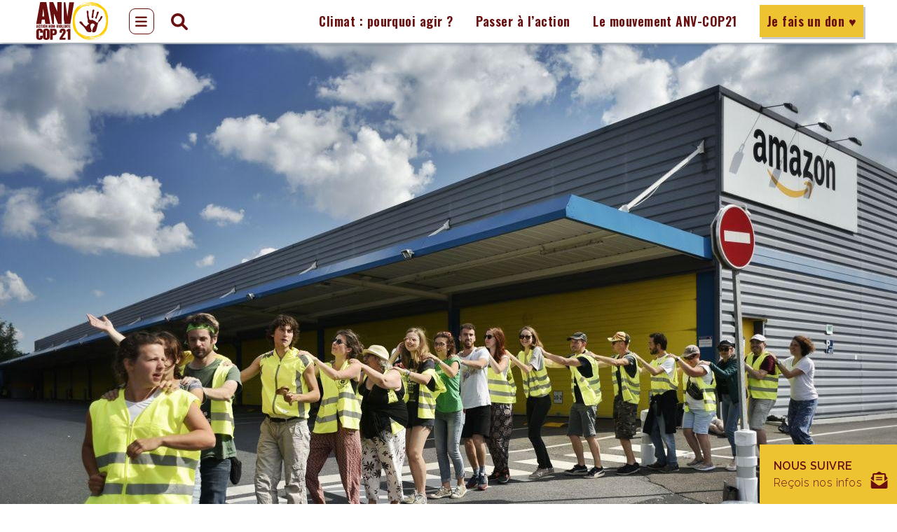

--- FILE ---
content_type: text/html; charset=UTF-8
request_url: https://anv-cop21.org/lille/
body_size: 53845
content:
<!-- Header -->
<!DOCTYPE html>
<html lang="fr-FR" >
	
	<head>
		<meta charset="utf-8" />
		<meta name="viewport" content="width=device-width, initial-scale=1">
	    <title>ANV-COP21 Lille - ANV-COP21</title>
		<meta name='robots' content='max-image-preview:large' />
		<style>img:is([sizes="auto" i], [sizes^="auto," i]) { contain-intrinsic-size: 3000px 1500px }</style>
		<link rel='dns-prefetch' href='//use.fontawesome.com' />
<link rel='dns-prefetch' href='//fonts.googleapis.com' />
<link rel='dns-prefetch' href='//fonts.gstatic.com' />
<link rel='dns-prefetch' href='//ajax.googleapis.com' />
<link rel='dns-prefetch' href='//apis.google.com' />
<link rel='dns-prefetch' href='//google-analytics.com' />
<link rel='dns-prefetch' href='//www.google-analytics.com' />
<link rel='dns-prefetch' href='//ssl.google-analytics.com' />
<link rel='dns-prefetch' href='//youtube.com' />
<link rel='dns-prefetch' href='//s.gravatar.com' />
<link href='https://use.fontawesome.com' crossorigin='' rel='preconnect' />
<link href='https://fonts.googleapis.com' rel='preconnect' />
<link href='//fonts.gstatic.com' crossorigin='' rel='preconnect' />
<link rel="alternate" type="application/rss+xml" title="ANV-COP21 &raquo; Flux des articles écrits par ANV-COP21 Lille" href="https://anv-cop21.org/lille/feed/" />
		<style>
			.lazyload,
			.lazyloading {
				max-width: 100%;
			}
		</style>
		<style id='classic-theme-styles-inline-css' type='text/css'>
/*! This file is auto-generated */
.wp-block-button__link{color:#fff;background-color:#32373c;border-radius:9999px;box-shadow:none;text-decoration:none;padding:calc(.667em + 2px) calc(1.333em + 2px);font-size:1.125em}.wp-block-file__button{background:#32373c;color:#fff;text-decoration:none}
</style>
<style id='global-styles-inline-css' type='text/css'>
body{--wp--preset--color--black: #000000;--wp--preset--color--cyan-bluish-gray: #abb8c3;--wp--preset--color--white: #ffffff;--wp--preset--color--pale-pink: #f78da7;--wp--preset--color--vivid-red: #cf2e2e;--wp--preset--color--luminous-vivid-orange: #ff6900;--wp--preset--color--luminous-vivid-amber: #fcb900;--wp--preset--color--light-green-cyan: #7bdcb5;--wp--preset--color--vivid-green-cyan: #00d084;--wp--preset--color--pale-cyan-blue: #8ed1fc;--wp--preset--color--vivid-cyan-blue: #0693e3;--wp--preset--color--vivid-purple: #9b51e0;--wp--preset--gradient--vivid-cyan-blue-to-vivid-purple: linear-gradient(135deg,rgba(6,147,227,1) 0%,rgb(155,81,224) 100%);--wp--preset--gradient--light-green-cyan-to-vivid-green-cyan: linear-gradient(135deg,rgb(122,220,180) 0%,rgb(0,208,130) 100%);--wp--preset--gradient--luminous-vivid-amber-to-luminous-vivid-orange: linear-gradient(135deg,rgba(252,185,0,1) 0%,rgba(255,105,0,1) 100%);--wp--preset--gradient--luminous-vivid-orange-to-vivid-red: linear-gradient(135deg,rgba(255,105,0,1) 0%,rgb(207,46,46) 100%);--wp--preset--gradient--very-light-gray-to-cyan-bluish-gray: linear-gradient(135deg,rgb(238,238,238) 0%,rgb(169,184,195) 100%);--wp--preset--gradient--cool-to-warm-spectrum: linear-gradient(135deg,rgb(74,234,220) 0%,rgb(151,120,209) 20%,rgb(207,42,186) 40%,rgb(238,44,130) 60%,rgb(251,105,98) 80%,rgb(254,248,76) 100%);--wp--preset--gradient--blush-light-purple: linear-gradient(135deg,rgb(255,206,236) 0%,rgb(152,150,240) 100%);--wp--preset--gradient--blush-bordeaux: linear-gradient(135deg,rgb(254,205,165) 0%,rgb(254,45,45) 50%,rgb(107,0,62) 100%);--wp--preset--gradient--luminous-dusk: linear-gradient(135deg,rgb(255,203,112) 0%,rgb(199,81,192) 50%,rgb(65,88,208) 100%);--wp--preset--gradient--pale-ocean: linear-gradient(135deg,rgb(255,245,203) 0%,rgb(182,227,212) 50%,rgb(51,167,181) 100%);--wp--preset--gradient--electric-grass: linear-gradient(135deg,rgb(202,248,128) 0%,rgb(113,206,126) 100%);--wp--preset--gradient--midnight: linear-gradient(135deg,rgb(2,3,129) 0%,rgb(40,116,252) 100%);--wp--preset--font-size--small: 13px;--wp--preset--font-size--medium: 20px;--wp--preset--font-size--large: 36px;--wp--preset--font-size--x-large: 42px;--wp--preset--spacing--20: 0.44rem;--wp--preset--spacing--30: 0.67rem;--wp--preset--spacing--40: 1rem;--wp--preset--spacing--50: 1.5rem;--wp--preset--spacing--60: 2.25rem;--wp--preset--spacing--70: 3.38rem;--wp--preset--spacing--80: 5.06rem;--wp--preset--shadow--natural: 6px 6px 9px rgba(0, 0, 0, 0.2);--wp--preset--shadow--deep: 12px 12px 50px rgba(0, 0, 0, 0.4);--wp--preset--shadow--sharp: 6px 6px 0px rgba(0, 0, 0, 0.2);--wp--preset--shadow--outlined: 6px 6px 0px -3px rgba(255, 255, 255, 1), 6px 6px rgba(0, 0, 0, 1);--wp--preset--shadow--crisp: 6px 6px 0px rgba(0, 0, 0, 1);}:where(.is-layout-flex){gap: 0.5em;}:where(.is-layout-grid){gap: 0.5em;}body .is-layout-flow > .alignleft{float: left;margin-inline-start: 0;margin-inline-end: 2em;}body .is-layout-flow > .alignright{float: right;margin-inline-start: 2em;margin-inline-end: 0;}body .is-layout-flow > .aligncenter{margin-left: auto !important;margin-right: auto !important;}body .is-layout-constrained > .alignleft{float: left;margin-inline-start: 0;margin-inline-end: 2em;}body .is-layout-constrained > .alignright{float: right;margin-inline-start: 2em;margin-inline-end: 0;}body .is-layout-constrained > .aligncenter{margin-left: auto !important;margin-right: auto !important;}body .is-layout-constrained > :where(:not(.alignleft):not(.alignright):not(.alignfull)){max-width: var(--wp--style--global--content-size);margin-left: auto !important;margin-right: auto !important;}body .is-layout-constrained > .alignwide{max-width: var(--wp--style--global--wide-size);}body .is-layout-flex{display: flex;}body .is-layout-flex{flex-wrap: wrap;align-items: center;}body .is-layout-flex > *{margin: 0;}body .is-layout-grid{display: grid;}body .is-layout-grid > *{margin: 0;}:where(.wp-block-columns.is-layout-flex){gap: 2em;}:where(.wp-block-columns.is-layout-grid){gap: 2em;}:where(.wp-block-post-template.is-layout-flex){gap: 1.25em;}:where(.wp-block-post-template.is-layout-grid){gap: 1.25em;}.has-black-color{color: var(--wp--preset--color--black) !important;}.has-cyan-bluish-gray-color{color: var(--wp--preset--color--cyan-bluish-gray) !important;}.has-white-color{color: var(--wp--preset--color--white) !important;}.has-pale-pink-color{color: var(--wp--preset--color--pale-pink) !important;}.has-vivid-red-color{color: var(--wp--preset--color--vivid-red) !important;}.has-luminous-vivid-orange-color{color: var(--wp--preset--color--luminous-vivid-orange) !important;}.has-luminous-vivid-amber-color{color: var(--wp--preset--color--luminous-vivid-amber) !important;}.has-light-green-cyan-color{color: var(--wp--preset--color--light-green-cyan) !important;}.has-vivid-green-cyan-color{color: var(--wp--preset--color--vivid-green-cyan) !important;}.has-pale-cyan-blue-color{color: var(--wp--preset--color--pale-cyan-blue) !important;}.has-vivid-cyan-blue-color{color: var(--wp--preset--color--vivid-cyan-blue) !important;}.has-vivid-purple-color{color: var(--wp--preset--color--vivid-purple) !important;}.has-black-background-color{background-color: var(--wp--preset--color--black) !important;}.has-cyan-bluish-gray-background-color{background-color: var(--wp--preset--color--cyan-bluish-gray) !important;}.has-white-background-color{background-color: var(--wp--preset--color--white) !important;}.has-pale-pink-background-color{background-color: var(--wp--preset--color--pale-pink) !important;}.has-vivid-red-background-color{background-color: var(--wp--preset--color--vivid-red) !important;}.has-luminous-vivid-orange-background-color{background-color: var(--wp--preset--color--luminous-vivid-orange) !important;}.has-luminous-vivid-amber-background-color{background-color: var(--wp--preset--color--luminous-vivid-amber) !important;}.has-light-green-cyan-background-color{background-color: var(--wp--preset--color--light-green-cyan) !important;}.has-vivid-green-cyan-background-color{background-color: var(--wp--preset--color--vivid-green-cyan) !important;}.has-pale-cyan-blue-background-color{background-color: var(--wp--preset--color--pale-cyan-blue) !important;}.has-vivid-cyan-blue-background-color{background-color: var(--wp--preset--color--vivid-cyan-blue) !important;}.has-vivid-purple-background-color{background-color: var(--wp--preset--color--vivid-purple) !important;}.has-black-border-color{border-color: var(--wp--preset--color--black) !important;}.has-cyan-bluish-gray-border-color{border-color: var(--wp--preset--color--cyan-bluish-gray) !important;}.has-white-border-color{border-color: var(--wp--preset--color--white) !important;}.has-pale-pink-border-color{border-color: var(--wp--preset--color--pale-pink) !important;}.has-vivid-red-border-color{border-color: var(--wp--preset--color--vivid-red) !important;}.has-luminous-vivid-orange-border-color{border-color: var(--wp--preset--color--luminous-vivid-orange) !important;}.has-luminous-vivid-amber-border-color{border-color: var(--wp--preset--color--luminous-vivid-amber) !important;}.has-light-green-cyan-border-color{border-color: var(--wp--preset--color--light-green-cyan) !important;}.has-vivid-green-cyan-border-color{border-color: var(--wp--preset--color--vivid-green-cyan) !important;}.has-pale-cyan-blue-border-color{border-color: var(--wp--preset--color--pale-cyan-blue) !important;}.has-vivid-cyan-blue-border-color{border-color: var(--wp--preset--color--vivid-cyan-blue) !important;}.has-vivid-purple-border-color{border-color: var(--wp--preset--color--vivid-purple) !important;}.has-vivid-cyan-blue-to-vivid-purple-gradient-background{background: var(--wp--preset--gradient--vivid-cyan-blue-to-vivid-purple) !important;}.has-light-green-cyan-to-vivid-green-cyan-gradient-background{background: var(--wp--preset--gradient--light-green-cyan-to-vivid-green-cyan) !important;}.has-luminous-vivid-amber-to-luminous-vivid-orange-gradient-background{background: var(--wp--preset--gradient--luminous-vivid-amber-to-luminous-vivid-orange) !important;}.has-luminous-vivid-orange-to-vivid-red-gradient-background{background: var(--wp--preset--gradient--luminous-vivid-orange-to-vivid-red) !important;}.has-very-light-gray-to-cyan-bluish-gray-gradient-background{background: var(--wp--preset--gradient--very-light-gray-to-cyan-bluish-gray) !important;}.has-cool-to-warm-spectrum-gradient-background{background: var(--wp--preset--gradient--cool-to-warm-spectrum) !important;}.has-blush-light-purple-gradient-background{background: var(--wp--preset--gradient--blush-light-purple) !important;}.has-blush-bordeaux-gradient-background{background: var(--wp--preset--gradient--blush-bordeaux) !important;}.has-luminous-dusk-gradient-background{background: var(--wp--preset--gradient--luminous-dusk) !important;}.has-pale-ocean-gradient-background{background: var(--wp--preset--gradient--pale-ocean) !important;}.has-electric-grass-gradient-background{background: var(--wp--preset--gradient--electric-grass) !important;}.has-midnight-gradient-background{background: var(--wp--preset--gradient--midnight) !important;}.has-small-font-size{font-size: var(--wp--preset--font-size--small) !important;}.has-medium-font-size{font-size: var(--wp--preset--font-size--medium) !important;}.has-large-font-size{font-size: var(--wp--preset--font-size--large) !important;}.has-x-large-font-size{font-size: var(--wp--preset--font-size--x-large) !important;}
.wp-block-navigation a:where(:not(.wp-element-button)){color: inherit;}
:where(.wp-block-post-template.is-layout-flex){gap: 1.25em;}:where(.wp-block-post-template.is-layout-grid){gap: 1.25em;}
:where(.wp-block-columns.is-layout-flex){gap: 2em;}:where(.wp-block-columns.is-layout-grid){gap: 2em;}
.wp-block-pullquote{font-size: 1.5em;line-height: 1.6;}
</style>
<link rel='stylesheet' id='font-awesome-css' href='https://use.fontawesome.com/releases/v6.0.0/css/all.css' type='text/css' media='all' />
<link rel='stylesheet' id='googleFonts-css' href='https://fonts.googleapis.com/css2?family=Oswald:wght@300;400;600&#038;family=Raleway:ital,wght@0,300;0,600;1,300;1,600&#038;display=swap' type='text/css' media='all' />
<script type="text/javascript" src="https://anv-cop21.org/wp-content/uploads/hummingbird-assets/8aae4be38217d84e355d18ae847dbef7.js" id="wphb-2-js"></script>
<script type="text/javascript" id="sib-front-js-js-extra">
/* <![CDATA[ */
var sibErrMsg = {"invalidMail":"Veuillez entrer une adresse e-mail valide.","requiredField":"Veuillez compl\u00e9ter les champs obligatoires.","invalidDateFormat":"Veuillez entrer une date valide.","invalidSMSFormat":"Veuillez entrer une num\u00e9ro de t\u00e9l\u00e9phone valide."};
var ajax_sib_front_object = {"ajax_url":"https:\/\/anv-cop21.org\/wp-admin\/admin-ajax.php","ajax_nonce":"0db7f3a313","flag_url":"https:\/\/anv-cop21.org\/wp-content\/plugins\/mailin\/img\/flags\/"};
/* ]]> */
</script>
<script type="text/javascript" src="https://anv-cop21.org/wp-content/uploads/hummingbird-assets/290d177f16581ee5dbd65aa1ac99103e.js" id="sib-front-js-js"></script>
<link rel="https://api.w.org/" href="https://anv-cop21.org/wp-json/" /><link rel="alternate" type="application/json" href="https://anv-cop21.org/wp-json/wp/v2/users/42" /><link rel="EditURI" type="application/rsd+xml" title="RSD" href="https://anv-cop21.org/xmlrpc.php?rsd" />
		<script>
			document.documentElement.className = document.documentElement.className.replace('no-js', 'js');
		</script>
				<style>
			.no-js img.lazyload {
				display: none;
			}

			figure.wp-block-image img.lazyloading {
				min-width: 150px;
			}

			.lazyload,
			.lazyloading {
				--smush-placeholder-width: 100px;
				--smush-placeholder-aspect-ratio: 1/1;
				width: var(--smush-image-width, var(--smush-placeholder-width)) !important;
				aspect-ratio: var(--smush-image-aspect-ratio, var(--smush-placeholder-aspect-ratio)) !important;
			}

						.lazyload, .lazyloading {
				opacity: 0;
			}

			.lazyloaded {
				opacity: 1;
				transition: opacity 400ms;
				transition-delay: 0ms;
			}

					</style>
					<link rel="preload" href="https://anv-cop21.org/wp-content/plugins/wordpress-popup/assets/hustle-ui/fonts/hustle-icons-font.woff2" as="font" type="font/woff2" crossorigin>
		<!-- SEO meta tags powered by SmartCrawl https://wpmudev.com/project/smartcrawl-wordpress-seo/ -->
<script type="application/ld+json">{"@context":"https:\/\/schema.org","@graph":[{"@type":"WPHeader","url":"https:\/\/anv-cop21.org\/lille\/","headline":"ANV-COP21 Lille - ANV-COP21","description":""},{"@type":"WPFooter","url":"https:\/\/anv-cop21.org\/lille\/","headline":"ANV-COP21 Lille - ANV-COP21","description":"","copyrightYear":"2026"},{"@type":"Organization","@id":"https:\/\/anv-cop21.org\/le-mouvement\/#schema-publishing-organization","url":"https:\/\/anv-cop21.org\/le-mouvement\/","name":"ANV-COP21","logo":{"@type":"ImageObject","@id":"https:\/\/anv-cop21.org\/#schema-organization-logo","url":"https:\/\/anv-cop21.org\/wp-content\/uploads\/2021\/01\/logo-anv-cop-21.svg","height":60,"width":60}},{"@type":"WebSite","@id":"https:\/\/anv-cop21.org\/#schema-website","url":"https:\/\/anv-cop21.org","name":"ANV-COP21","encoding":"UTF-8","potentialAction":{"@type":"SearchAction","target":"https:\/\/anv-cop21.org\/search\/{search_term_string}\/","query-input":"required name=search_term_string"},"image":{"@type":"ImageObject","@id":"https:\/\/anv-cop21.org\/#schema-site-logo","url":"https:\/\/anv-cop21.org\/wp-content\/uploads\/2021\/01\/logo-anv-cop-21.svg"}},{"@type":"ProfilePage","@id":"https:\/\/anv-cop21.org\/lille\/#schema-webpage","url":"https:\/\/anv-cop21.org\/lille\/","isPartOf":{"@id":"https:\/\/anv-cop21.org\/#schema-website"},"publisher":{"@id":"https:\/\/anv-cop21.org\/le-mouvement\/#schema-publishing-organization"},"mainEntity":{"@id":"#ANV-COP21 Lille","@type":"Person","name":"ANV-COP21 Lille","image":"https:\/\/secure.gravatar.com\/avatar\/ebf05c7a958b3ef4445c1ae1f76c9052?s=96&d=mm&r=g"},"hasPart":[]},{"@type":"BreadcrumbList","@id":"https:\/\/anv-cop21.org\/lille?author_name=lille\/#breadcrumb","itemListElement":[{"@type":"ListItem","position":1,"name":"Home","item":"https:\/\/anv-cop21.org"},{"@type":"ListItem","position":2,"name":"Archive for lille"}]}]}</script>
<meta property="og:type" content="object" />
<meta property="og:url" content="https://anv-cop21.org/lille/" />
<meta property="og:title" content="ANV-COP21 Lille - ANV-COP21" />
<meta name="twitter:card" content="summary" />
<meta name="twitter:site" content="AnvCop21" />
<meta name="twitter:title" content="ANV-COP21 Lille - ANV-COP21" />
<!-- /SEO -->
<style type="text/css">.broken_link, a.broken_link {
	text-decoration: line-through;
}</style><link rel="icon" href="https://anv-cop21.org/wp-content/uploads/2022/03/logo-anv-cop21-fond-blanc-512x512px.png" sizes="32x32" />
<link rel="icon" href="https://anv-cop21.org/wp-content/uploads/2022/03/logo-anv-cop21-fond-blanc-512x512px.png" sizes="192x192" />
<link rel="apple-touch-icon" href="https://anv-cop21.org/wp-content/uploads/2022/03/logo-anv-cop21-fond-blanc-512x512px.png" />
<meta name="msapplication-TileImage" content="https://anv-cop21.org/wp-content/uploads/2022/03/logo-anv-cop21-fond-blanc-512x512px.png" />
		<style type="text/css" id="wp-custom-css">
			/* PAGE FORMATION */

.formations_archive .stripe{
	padding: 0;
}


.carte-formations {
	margin: 3rem 0 10rem 0;
}

	.formations_archive .content {
		padding-bottom: 5rem;
	}



@media screen and (max-width: 930px){
	
	.carte-formations {
		display:none;
	}
	
	.formations_archive .content {
		padding-bottom: 3rem;
	}
	
}


/* POP UP NL */

#inscription-lettre-info {
display: block;
position: fixed;
bottom: 0;
right: 0;
background: rgba(237, 195, 49);
text-align: left;
padding: 1.4em .8em 1.4em 1.2em;
color: #690f0f!important;
font-size: 1rem;
z-index: 99999;
line-height: 100%;
}

.fa-envelope-open-text {
	font-size: 1.5rem;
	margin-left: 0.5rem;
}

#inscription-lettre-info strong {
	text-transform: uppercase;
}

/* MEDIA QUERIES */ 

@media screen and (max-width: 930px){
	
	#inscription-lettre-info {

padding: 1.4em .8em 1.4em 1.2em;
font-size: 0.8rem;
}
	
.fa-envelope-open-text {
	font-size: 1rem;
}
}

/* FIN POP UP NL */

/* LOGO */

#Layer_1 {
	max-height: 4rem!important;
}

.single .anv_cta_ghost {
	margin: 0 auto;
	padding: 0 auto;
}


/* LILO  // OFFFF 

.lilo-banner {
	position: absolute;
	top: 52px;
	background-color: white;
	width: 100%;
	z-index: 99;
}

.avenir-medium {
	font-weight: bold;
}

.banner-content {
	width: 100%;
	margin: 0.9rem 0;
	display: flex;
	align-items: center;
	justify-content: center;
	font-size: 0.8rem;
	color: black;
}

.banner-content {
	display: flex;
  padding: 0.2rem 0;
}

.banner-icon {
    width: 48px;
    padding-left: 2rem;
}

.banner-body {
    display: flex;
    align-items: center;
    margin-left: 2rem;
}

.banner-txt.custom-width {
    width: 40%;
}

a.btn.btn-primary.discover-btn {
	display: flex;
    background-color: #690f0f;
    border-radius: 18px;
    padding: 0.7rem;
    width: auto;
	  color: white;
	margin-right: 1rem;
}

img.banner-drop-icon.drop-icon-white {
    margin-right: 1rem;
}

a.btn.btn-outline-primary.more-btn {
    background-color: #ecbf25;
    border-radius: 18px;
    padding: 0.7rem;
	display: flex;
	color: #690f0f;

}

img.banner-drop-icon.drop-icon-blue {
    margin-right: 1rem;
}

.banner-btn {
	  display: flex;
}

#main_content_container article {
	margin-top: 5rem;
}

@media screen and (max-width: 930px){
	
	.banner-icon {
		padding: 0;
		margin-top: 1rem;
	}

	.banner-content {
		flex-wrap: wrap; 
		justify-content: center;
		margin-top: 0;
		display: none;
	}
	
	.banner-body {
		flex-wrap: wrap;
		margin: 0.5rem;
	}
	
	.banner-txt.custom-width {
		width: 100%;
		margin-top: 1rem;
		text-align: center; 
	}
	
	.banner-btn {
		flex-wrap: wrap;
		text-align: center;
		justify-content: center;
	}
	
	a.btn.btn-primary.discover-btn{
		margin-bottom: 0.5rem;
		
	}
	
	#main_content_container article {
	margin-top: auto;
}
	
	}

@media screen and (max-width: 400px){
	.d-none {
		display: none;
	}
}
*/

/* Ajout Adrien MARIE - 16/04/2024 pour les blocs des pages de Financement */
.block-with-red-border {
	border: solid #690F0F;
}

.text_justify {text-align : justify;}
/* fin de l'ajout Adrien */

/* MENU DESKTOP*/

#menu-menu-depliant-sandwich {
	display : flex;
	flex-wrap : wrap;
  justify-content : center;
}

#menu-menu-depliant-sandwich .sub-menu {
	margin-top: 1rem;
}

#menu-item-5814, #menu-item-2776, #menu-item-2616  {
	width: 100%;
	border-top: none;
	margin-bottom: 1.5rem;
}

#menu-item-5821 {
	margin: 0 3rem;
}

/* Mettre en valeur le bouton "Tour Alternatiba 2024" */
#menu-item-13527 a {
	background-color: rgba(237, 195, 49);
	padding: 0.6rem;
	box-shadow: 3px 3px 0 rgba(201, 201, 201, 1);
}
#menu-item-13527 a:hover{ 
color: #fff!important;
}

.reseaux_sociaux a .fa-tiktok {
	color: white;
	
}

/* FORMULAIRE MENU */ 


.searchform-menu {
	margin-bottom: 2rem;
	display: flex;
	flex-direction: row;
	align-items: center;
}

.input-menu {
	border: none!important;
	border-radius: 10px!important;
	margin: 1rem!important;
	padding: 0.8rem!important;
}

.searchsubmit-menu {
	padding: 0.7rem;
	background-color: #690e0f;
	border: none;
	color: white;
	border-radius: 10px;
	font-weight: bold;
	font-size: 1rem;
}

.searchsubmit-menu:hover {
	background-color: #EABD3C;
}

{
	
}


/* LOUPE */

#menu_sandwich .bouton_loupe {
	margin-bottom: 4rem;
}

.search-menu {
	font-size: 1.5rem;
}

@media screen and (max-width: 700px){
.search-menu {
	display: none;
	font-size: 1.2rem;
	float: left;
	margin-top: 4px;
}
	
	#menus_div {
width: 25%;
	} 
}



/* PAGE RECHERCHE */

.recherche-title {
	text-align: center;
}

.fa-search {
	margin-left: 1rem;
}

#searchsubmit {
	font-size: 1.1rem;
}

#searchform {
	margin: 2rem 0;
	display: flex;
	flex-direction: row;
	align-items: center;
}

#searchform div {
	margin-right: 2rem;
}

.page-id-6764 .sib-SMS-area {
	margin-bottom: 2rem!important;
}

.page-id-6764 .sib_signup_box_inside_1 input {
	width: 40%!important;
}
.page-id-6764 .sib_signup_box_inside_1 .sib-default-btn {
	margin-top: 2rem!important;
}



/* PAGE 404 */ 

#quatrecentquatre_p_archives {
margin-bottom: 4rem!important;
font-size: 1.3rem;
font-weight: 300;
}

#quatrecentquatre_p_archives a {
	border-bottom: solid 2px #FECE00;
	padding: 0.2rem;
}


/* BANNIERE */

#hero_shot #banniere_anv{
	background-size: cover;
}

/* BLOC GROUPES LOCAUX ACCUEIL */

#bloc-gl-acccueil {
	background-image: url(https://anv-cop21.org/wp-content/uploads/2021/07/carte-groupe-locaux-anvcop21.png);
	transform: translatex(0) translatey(0);
margin: -100px auto 0;
position: relative;
z-index: 99;
width: 100%;
	
}

.bloc-clicable {
	background-position: right;
	background-size: cover;
	height: 400px;
	text-align: center!important;
	color: white!important;
	margin: 1rem 0;
}

.bloc-clicable-inner {
position: relative;
top: 50%;
transform: translateY(-50%);
	color: white;
	padding: 1.5rem;
	//text-shadow: 1px 1px 0 #000, 2px 2px 0 #000;
	width: 40%;
}

#bloc-gl-acccueil:hover .bloc-clicable-inner .bloc-clicable-hover {
color: #690f0f!important;
font-weight bold;
}



.bloc-clicable-inner h2 {
	color: white;
	margin-bottom: 2rem;
}

.bloc-clicable-inner p {
	margin: 2rem 0;
}

.bloc-clicable a {
	display: block;
	height: 95%;
	width: 98%;
	background-color: rgba(0, 0, 0, 0.4);
	border: 20px solid #FFF;
}

.bloc-clicable a:hover {
	background-color: rgba(255, 255, 255, 0) ;
	
}

.btn-anv {
color: #690f0f;
border-color: #ecbf25;
background: #ecbf25;
letter-spacing: 2px;
transition: 200ms ease-in-out;
padding: 1rem 1.5rem;
text-decoration: none;
border-style: solid;
border-width: 1px;
border-radius: 0.3em;
font-size: 1.1em;
font-weight: 800;
font-family: 'Oswald', sans-serif;
text-transform: uppercase;
line-height: 1.4em;
text-align: center;
}

.btn-anv:hover{
	color: #ecbf25;
  background: #fff;
	border-color: #690f0f;
	cursor:pointer;
}



@media screen and (max-width: 750px){
	
	#bloc-gl-acccueil:hover .bloc-clicable-inner .bloc-clicable-hover {
		color: white!important;
	}
	
	#bloc-gl-acccueil {
margin: -110px auto 0;
	}
	
	.bloc-clicable-inner {
		width: auto;
	 }
	
	#bloc-gl-acccueil {
	background-image: none;
		background-color: #690f0f;
		width: auto;
}

	
	.bloc-clicable a {
	background-color: #690f0f;
		color: #fff;
		height: 100%;
		width: auto;
}
	
	.bloc-clicable-inner {
		padding: 0.8rem;
	}
	
	.bloc-clicable a:hover {
		background-color: #690f0f;
	}
	
}
	


/* FIN BLOC GROUPE LOCAUX ACCUEIL */

/* PAGE D'ACCUEIL : Articles */ 

.page-id-25 .text_container_wrapper {
	height: 440px;
}


/* PAGE D'ACCUEIL MOBILE */

@media screen and (max-width: 930px){
	
	.page-id-25 .text_container_wrapper {
	height: auto;
}
	
	.wp-block-agir {
		margin-bottom: 1.5em;
	}
	
	.text_container_wrapper {
		padding : 0.5em;
	}
	.text_container_wrapper h3 {
		text-align: center;
		margin-top: 0.8em;
	}
	.text_container_wrapper p {
		padding: 0.8em 0.2em;
	  text-align: center;
	}
	
	#menu_sandwich {
		padding-bottom: 3rem;
	}
}

/* Titres Articles */

.single h2 {
	text-transform: none ;
	margin: 30px 0 20px 0;
}

.single .stripe {
	margin: 0;
	padding: 1.5rem;
}

.single h3 {
	color: #690f0f;
	margin: 30px 0 20px 0;
}


/* ARTICLES */ 

.articles_archive h2 {
	display: none;
}

/* META */

.single #post_meta {
    margin-top: 1rem
;
}

.single .pastille_global {
	top: 0.8rem;
}

.single .pastille_local {
	top: 0.8rem;
}

/* PASTILLES */

.pastille_global {
	position: relative;
	background-color: #690f0f;
	color: white;
	font-weight: bold;
	padding: 0.4rem;
	border-radius: 10px;
	font-size: 0.9rem;
	top: -1.1rem;
	
}

.pastille_local {
	position:relative;
	background-color: rgba(237, 195, 49);
	color: #00083A;
	font-weight: bold;
	padding: 0.45rem;
	border-radius: 10px;
	font-size: 0.9rem;
	top: -1.1rem;
}

.article-tuile .text_container_wrapper {
 padding-bottom: 2rem;
}

.article-tuile .anv_cta {
	margin-bottom: 2em;

}

/* FIN PASTILLES */

.bg-color {
	padding: 1rem;
}

/* ARTICLES IMAGES */


.single header figure {
	height: 50vh;
}

.single header img {
	height: 100%;
	object-fit: cover;
}

.single .wp-block-image {
	margin: 30px 0;
}

/* réseaux sociaux groupe locaux */

.groupe_local_infos_contact i {
	width: 35px;
	text-align: center;
}

/* Images article GLASGOW */

.postid-8549 img {
	height: 100%;
	object-fit: cover;
}

.postid-8549 figure {
	height: 55vh;
}

.postid-8549 #gallery-1 img {
	width: 100%;
}


.articles_similaires {
	margin-top: 6rem;
}

.articles_similaires_auteurs {
	display: block;
	font-size: .8125em;
}

/* FIN ARTICLE */

.sib_signup_box_inside_1 {
	text-align: center;
}

/* PAGE INFOLETTRE 

.page-id-8147 .sib_signup_box_inside_1 input {
	width: 80%!important;
}

.page-id-8147 .sib_signup_box_inside_1 input {
	width: 80%!important;
	margin: 10px!important 0;
}

.page-id-8147 .sib_signup_box_inside_1 .sib-SMS-area input {
	margin-bottom: 20px!important;
}

.page-id-8147 .sib_signup_box_inside_1 .sib-default-btn {
	margin: 20px!important 0;
} */

/* FIN PAGE INFOLETTRE */



/* PAGE AGIR - Passer à l'action */

.page-id-190 h2{
	text-transform: none;
	//border-bottom: solid 3px #fcb900;
	font-size: 2.3rem;
	text-align: center!important;
}

.h2-actions {
border-bottom: solid 3px rgb(252, 185, 0);
}

.page-id-190 .wp-block-group {
	margin-top: 3rem;
}

.page-id-190 .offres a {
	color: #fcb900!important;
}

.page-id-190 .offres h3 {
	text-transform: uppercase;
}

.page-id-190 .bg-bloc .wp-block-cover__inner-container {
	text-shadow: 1px 1px 0 #000, 2px 2px 0 #000;
}


.bloc-agri .has-background {
	padding: 2rem;
}

.bloc-agir {
	background-position: center;
	background-size: cover;
	height: 400px;
	text-align: center!important;
	color: white!important;
	margin: 1rem 0;
}

.inner-agir-text-center{
	top:50%
}

.inner-agir-text-low{
	top:70%
}

.inner-agir {
position: relative;
transform: translateY(-50%);
	color: white;
	padding: 1.5rem;
	text-shadow: 1px 1px 0 #000, 2px 2px 0 #000;
}

.inner-agir h2 {
	color: white;
	margin-bottom: 1rem;
}

.bloc-agir a {
	display: block;
	height: 100%;
	width: 100%;
	background-color: rgba(0, 0, 0, 0.4);
}

.bloc-agir a:hover {
	background-color: rgba(255, 255, 255, 0) ;
}

#agir-1 {
	background-image: url(https://anv-cop21.org/wp-content/uploads/2021/04/photo-lyon-2-1.png);
}

#agir-2 {
	background-image: url(https://anv-cop21.org/wp-content/uploads/2021/04/Photo-flyer-ANV-c-Florent-Vannier.jpeg);
}

#agir-3 {
	background-image: url(https://anv-cop21.org/wp-content/uploads/2021/04/th-8670748200-1080x720-768x512-1.jpeg);
}

#agir-4 {
	background-image: url(https://anv-cop21.org/wp-content/uploads/2018/10/Grenoble-1024x683-1-e1629899828426.jpg);
}

#agir-5 {
	background-image: url(https://anv-cop21.org/wp-content/uploads/2021/04/19-10-20_Coordo_Montpellier_Credit_Auriane_Jonquet_03_800px.jpeg);
}

#agir-6 {
	background-image: url(https://anv-cop21.org/wp-content/uploads/2021/04/marche-climat-lyon.png);
}

#agir-7 {
	background-image: url(https://anv-cop21.org/wp-content/uploads/2022/08/2022-camp-climat-formation.jpg);
}

/* Volontaire en Service Civique avec logo */
#agir-9 {
	background-image: url(https://alternatiba.eu/wp-content/uploads/2023/04/volontaire-service-civique-alternatiba-motivee-2.jpg);
}


@media screen and (max-width: 700px){
.inner-agir {
	text-shadow: 0.5px 0.5px 0 #000, 1px 1px 0 #000;
}
}

/* FIN PAGE AGIR */


/* DEBUG L'AFFICHAGE DES LIENS TROP LONGS */

#post_single_content p a {
  overflow-wrap: break-word;
  word-wrap: break-word;
  -ms-word-break: break-all;
  word-break: break-all;
  word-break: break-word;
  -ms-hyphens: auto;
  -moz-hyphens: auto;
  -webkit-hyphens: auto;
  hyphens: auto;
}


/* FRISES MOBILE */

@media screen and (max-width: 930px){
	.display-flex {
		flex-direction : column;
	}
	
	.order-first {
		order : 1;
	}

	.order-second {
		order: 2;
	}
	
	.order-first h3 {
		text-align : left;
	}
	
	.order-first p {
		text-align : left;
	}
}
/* Formation */

.single-formations li {
	text-align: center;
}

/* PAGE CONTACT */ 

.page-id-115 .reseaux_sociaux 
.fa-tiktok {
	color: #690f0f!important;
	
}

.page-id-115 .hero_shot .centered {
	width: 100%;
}


/* FIN PAGE CONTACT*/


/* FOOTER DESKTOP */


#menu-footer-desktop {
	display: flex;
  flex-wrap: wrap;
	margin-left: 3rem;
	
} 

.sub-menu li {
	list-style : square;

}
.sub-menu a{
	font-weight: lighter;
}

#menu-item-132, #menu-item-3939, #menu-item-130 {
	width: 100%;
	margin-bottom: 0.5rem;
}

#menu-item-3934, #menu-item-3933, #menu-item-3917 {
	width : 33%;
}


/* FOOTER SEARCH */

#searchform-footer i {
	font-size: 1.8rem;
}

#searchform-footer {
	margin: 2rem 0;
	display: flex;
	flex-direction: row;
	align-items: center;
}

#input-footer {
	border: none;
	border-radius: 10px;
	margin: 1rem;
	padding: 0.8rem;
}

#searchsubmit-footer {
	padding: 0.7rem;
	background-color: #690e0f;
	border: none;
	color: white;
	border-radius: 10px;
	font-weight: bold;
	font-size: 1rem;
}

#searchsubmit-footer:hover {
	background-color: #EABD3C;
}

@media screen and (max-width: 500px){
	
	#searchform-footer {
		display: flex;
		flex-direction: column;
	}
}



/* FOOTER LOUPE */


@media screen and (max-width: 930px){
.footer-loupe {
	margin-top: 2rem;
	
}
	
	.menu_div.centered {
display: flex;
flex-direction: column-reverse;
}
	
}

/* FOOTER SOCIAL */

.footer-rs {
	margin: 5rem 0!important;
}

/* CATEGORIES ETIQUETTES*/

.d-flex {
  display: flex;
	flex-direction: column;
	margin: 0 auto;
	padding-bottom: 1.5rem;
  justify-content: center;
	
}

.d-flex-cat-tags  {
	display: flex;
	flex-wrap: wrap;
	justify-content: center;
}

#post_categories {
	margin-right: 1rem;
}

.d-flex-cat-tags a {
background-color: #690e0f;
	color: white!important;
	padding: 0.55rem;
	border-radius: 10px;
	margin-right: 1rem;
}

#tags a {
	background-color: #ecbf25;
}

.d-flex-cat-tags ul {
display: flex;
	flex-direction: row;
}

/* Hustle */

.share-rs {
	margin-top: 1.5rem;
	margin-bottom: 1.5rem;
}

.hustle-ui.hustle-inline .hustle-inline-content{
	margin-top: -25px!important;
	display: inline;

}

.hustle-social.hustle-social--rounded {
    display: inline;
	  width: 100%!important;
	  padding: 1rem 0!important;
}

.hustle-counter--none.hustle-animated {
	justify-content: center;
}		</style>
		<style type="text/css">/**handles:anv-theme,anv-theme-child**/
a,abbr,acronym,address,applet,article,aside,audio,b,big,blockquote,body,canvas,caption,center,cite,code,dd,del,details,dfn,div,dl,dt,em,embed,fieldset,figcaption,figure,footer,form,h1,h2,h3,h4,h5,h6,header,hgroup,html,iframe,img,ins,kbd,label,legend,li,mark,menu,nav,object,ol,output,p,pre,q,ruby,s,samp,section,small,span,strike,strong,sub,summary,sup,table,tbody,td,tfoot,th,thead,time,tr,tt,u,ul,var,video{margin:0;padding:0;border:0;font-size:100%;font:inherit;vertical-align:baseline;font-weight:300;max-width:100%;line-height:1}article,aside,details,figcaption,figure,footer,header,hgroup,menu,nav,section{display:block}body{line-height:1}p,ul{margin-bottom:1em;line-height:1.4}ul{list-style:disc;text-align:left}ol,ul{padding-left:2.1em}ul.no_list_style_type{list-style-type:none;-webkit-margin-before:0;-webkit-margin-after:0;-webkit-margin-start:0px;-webkit-margin-end:0;-webkit-padding-start:0;padding:0}ul.no_list_style_type.centered{margin:0 auto}ul.fa_list li{display:table}ul.fa_list li>*{display:table-cell;vertical-align:middle}ul.fa_list li:before{font-family:'Font Awesome 5 fREE';font-weight:900;font-style:normal;font-size:.7em;line-height:normal;margin-right:10px;text-shadow:-2px 2px 3px rgba(79,28,13,.3);color:#792b5a;content:'\f00c'}ol li,ul li{line-height:1.5em;margin-bottom:.6em}nav ul li{margin-bottom:0}li p{margin-bottom:.5em}blockquote,q{quotes:none}blockquote:after,blockquote:before,q:after,q:before{content:'';content:none}table{border-collapse:collapse;border-spacing:0}.italic,em,i.taxonomy{font-style:italic}sup{vertical-align:super;font-size:.7em}input[type=date],input[type=datetime-local],input[type=datetime],input[type=email],input[type=month],input[type=number],input[type=password],input[type=search],input[type=tel],input[type=text],input[type=time],input[type=url],input[type=week],select,textarea{-webkit-box-sizing:border-box;-moz-box-sizing:border-box;box-sizing:border-box;-webkit-background-clip:padding;-moz-background-clip:padding;background-clip:padding-box;-webkit-border-radius:0;-moz-border-radius:0;-ms-border-radius:0;-o-border-radius:0;border-radius:0;-webkit-appearance:none;background-color:#fff;color:#000;outline:0;margin:0;padding:0;text-align:left;font-size:1em;height:1em;vertical-align:middle}select{background:#fff url([data-uri]);background-repeat:no-repeat;background-position:97% center;padding:0 25px 0 8px;font-size:.875em}blockquote{clear:both;margin:1em auto;display:table;padding:.5em 1em;border-left:2px solid contrastcolor;font-style:italic}body{font-family:Raleway,Arial,sans-serif;font-size:14px;line-height:1.4;letter-spacing:.03em;margin:0;font-weight:300}.bold,.bold .fa,.bold a,.bold em,b,b a,b em,strong,strong .fa,strong a,strong em{font-weight:600}a{text-decoration:none;transition:150ms ease-in-out;font-weight:600}a:hover{cursor:pointer}.hidden{display:none}.broken_link,a.broken_link{text-decoration:none!important}.broken_link:hover,a.broken_link:hover{cursor:auto}.texte_centre{text-align:center}.texte_gauche{text-align:left}.texte_droite{text-align:right}.gauche{float:left;margin-right:1em;margin-bottom:1em}.droite{float:right;margin-left:1em;margin-bottom:1em}.fixed{position:fixed}.content{max-width:100%!important;display:table;margin:0 auto}.block{display:block!important}.full_width{width:100%}.absolute{position:absolute}.relative{position:relative}.stripe{padding:1rem .8em;clear:both}.stripe>.content h2{margin-top:0}.clear{clear:both}.centered{margin:0 auto;display:table}.centered_marge{margin:1em auto;display:table}img{max-width:100%;height:auto;display:block}figcaption{font-size:.8em;font-style:italic;caption-side:bottom;padding:.5em 0}hr{display:block;border:none;color:#fff;height:1px}.note{font-size:.8em;font-style:italic}.note em{font-style:normal}.big{font-size:1.2em}.picto i{padding:1rem;border-radius:99rem;font-size:1.5em;float:left;margin-right:.5rem}.no-border{border:none!important}.rounded_border,.rounded_borders{border-radius:1.5rem}.padded{padding:1em}section{min-height:80vh;padding-top:60px}.has-black-color{height:3px;color:#e9be3b;margin-top:-10px;width:50px;align-items:baseline;align-content:baseline;margin-left:6px;position:absolute;margin-bottom:40px}.has-luminous-vivid-amber-color{color:#fcb900;height:3px;margin-top:-10px;width:50px;align-items:baseline;align-content:baseline;position:absolute;margin-bottom:40px}div#banniere-accueil-1{padding-left:70px}li p{text-align:left;padding-left:30px;padding-right:30px;padding-top:20px}.article-tuile .text_container .text_container_wrapper .article_informations li{display:none}#banniere-top{transform:translatex(0) translatey(0);margin-top:-109px;position:relative;z-index:99;border-width:20px;border-style:solid;border-color:#fff}input#s{border-radius:10px;border-width:thin;padding-top:10px;padding-bottom:10px}input#searchsubmit{padding:8px;border:none;border-radius:8px;color:#fff;background-color:#fcb900}form#sib_signup_form_1 p{text-align:center}.c-accordion__title:after{font-weight:600;font-size:25px}.content-container{background-color:#690f0f;color:#fff padding-top: 15px}.align-center{display:flex;align-content:center;justify-content:center}#hbm_checkbox:checked~.hbm_container{display:block;max-height:calc(100vh - 61px);overflow:auto}.hustle-social.hustle-social--rounded{width:100%;padding:1rem 0}h1{margin:0 auto;display:table;font-size:3em;clear:both;letter-spacing:.04em;line-height:1.5em;font-weight:600;font-family:Oswald,sans-serif;border-bottom-style:solid;border-bottom-width:3px;border-bottom-color:#fcb900}h2,h3,h4{margin:1rem 0;line-height:1.4;font-size:1em;letter-spacing:.04em;font-family:Oswald,sans-serif}h2{clear:both;font-size:2em;text-transform:uppercase;display:table;font-weight:600;margin-top:20px}h3{font-weight:600;font-size:1.2em}h4{font-size:1em;font-weight:600;letter-spacing:.1em}h1 i,h2 i,h3 i,h4 i{margin-right:.2em}h1 em,h1 i.taxonomy,h2 em,h2 i.taxonomy,h3 em,h3 i.taxonomy,h4 em,h4 i.taxonomy{margin-right:0}.anv_cta{white-space:normal;margin:1em auto;display:table}.anv_cta:hover{cursor:pointer}.anv_cta i{margin-right:.5em}.anv_cta a{letter-spacing:2px;transition:.2s ease-in-out;padding:1rem 1.5rem;text-decoration:none;border-style:solid;border-width:1px;border-radius:.3em;font-size:1.1em;font-weight:800;font-family:Oswald,sans-serif;text-transform:uppercase;line-height:1.4em;text-align:center}.anv_cta_small{font-size:.8em}.anv_cta_small a{padding:.5rem 1rem}.anv_cta_big a{padding:1.5rem 4rem;display:block}.anv_cta_max{font-family:Oswald,sans-serif;text-transform:uppercase;font-weight:800;font-size:1.5em}.anv_cta_dark a{color:#4c4c4c;border-color:#4c4c4c;background:#fff0}.error{font-weight:600;border:1px solid;border-radius:.25rem;padding:.5rem}ul.reseaux_sociaux{display:table}ul.reseaux_sociaux li{display:table-cell;vertical-align:middle;padding:0 1em}ul.reseaux_sociaux li:first-child{padding-left:0}ul.reseaux_sociaux li:last-child{padding-right:0}.bouton_loupe{font-size:2rem}.wp-caption{width:auto!important;margin:1em auto}.wp-block-image figcaption,.wp-block-image img{margin:0 auto;display:table}.wp-block-cover{border-top-style:solid;border-top-width:10px;color:#ecbf25}.wp-caption-text{margin:.25em auto;font-style:italic;display:table;font-size:.9em}#post_single_content iframe,.wp-caption img{margin:0 auto;display:table;max-width:300px}.float-right{float:right}.float-left{float:left}.anv_image_par_defaut{margin:0 auto}.anv_image_par_defaut svg{height:100%;width:auto;margin:0 auto;display:table}header{z-index:1000;box-shadow:0 0 7px 0 #2d3f53;font-family:Oswald,sans-serif;font-size:18px}#header_container>div{display:table-cell;vertical-align:middle;padding:0 0}#logo_header svg{width:auto;height:60px}#hbm_checkbox,.hbm_container{display:none}.hbm_label{display:table;margin:0 0 0 auto;cursor:pointer}#menu_sandwich .hbm_label{border:1px solid;border-radius:.5em;margin:0 auto 0 0}.menu-menu-depliant-sandwich-container{margin-top:-70px}.hbm_label i,.hbm_label span.fontawesome{font-size:1.2rem;border-radius:99em;padding:.5rem}.hbm_container{z-index:3;position:absolute;right:0;left:0;top:60px;min-height:95vh;max-height:50%}#hbm_checkbox:checked~.hbm_container{display:block}#menu_header .hbm_container ul.anv_menu>li>a{display:block;padding:1.8rem 0;width:100%;font-size:1em;font-weight:600;text-align:center}#menu_header .hbm_container ul.reseaux_sociaux{min-width:66%;margin:2em auto}#menu_sandwich .hbm_container ul.anv_menu{margin:5em auto}#menu_sandwich .hbm_container ul.anv_menu>li>a{padding:.5rem 0;font-weight:600;text-align:center;display:block}#menu_sandwich .hbm_container ul.reseaux_sociaux{margin:4em auto}.desktop #menus_div_container>*{display:table-cell;vertical-align:middle}.desktop header #header_container>div:first-child{padding-left:0}.desktop header #header_container>div:first-child{padding-right:0}.desktop header #menu-header-desktop{text-align:center;table-layout:fixed;margin-right:0}.desktop header #menu-header-desktop li{display:table-cell;vertical-align:middle;padding:0 1rem}.desktop header #menu-header-desktop li:first-child{padding-left:0}.desktop header #menu-header-desktop li:last-child{padding-right:0}#footer #footer_container>div{margin-bottom:1em}#footer #footer_container>div:last-child{margin-bottom:0}#footer .menu-menu-depliant-sandwich-container{column-count:2}#footer nav a{padding:.25em}#footer #copyright p{padding:1em;font-size:.8rem;margin-bottom:0}#footer #copyright .texte_centre span{margin:0 1em}#logo_footer svg{width:auto;height:60px}#hero_shot{position:relative;overflow:hidden;padding-bottom:50px;padding-top:50px}#hero_shot #banniere_anv{position:absolute;top:0;left:0;width:100%;height:100%;object-fit:cover;background-position:center}#hero_shot #thumbnail_overlay{opacity:.3;position:absolute;top:0;bottom:0;left:0;right:0;width:100%;height:100%;z-index:2}#hero_shot #hero_shot_text{padding:1em;position:relative;z-index:9}#hero_shot h1{text-transform:uppercase;margin:2rem auto;font-size:4em;text-align:center}#bienvenue{background-color:#690f0f;color:#fff;text-align:center;text-transform:uppercase;letter-spacing:3px}.single #post_meta{font-size:.9em}.single #post_meta>.content{padding:1em;border-radius:.5em}.single #post_meta>.content li:last-child{margin-bottom:0}.single #post_categories{margin:0 auto}.single #post_categories .article_categories li{padding:0 .5em;border:none;display:table-cell;vertical-align:middle}.single #post_categories .article_categories li:first-child{padding-left:0}.single #post_categories .article_categories li:last-child{padding-right:0;border-right:none}.groupe_local_infos_contact ul i{margin-right:1em}.formation-tuile a{color:initial;display:table;border-radius:.5em;min-width:50%}.formation-tuile a h3{margin-top:0}.formation-tuile a>div{display:table-cell;vertical-align:middle;padding:.5rem;border-radius:0 .5em .5em 0}.formation-tuile a .inscription{width:9em}.formation-tuile a .inscription .bouton_container{display:table}.formation-tuile a .inscription .bouton_container>*{display:table-cell;vertical-align:middle}.formation-tuile a .inscription .bouton_container:after{content:"\f054";font-family:'Font Awesome 5 Free';font-size:.8em;display:table-cell;font-weight:600;vertical-align:bottom;padding:0 0 .33em .33em}.evenement-tuile{border-radius:.3em;min-width:50%;margin:1em auto}.evenement-tuile.fini{box-shadow:none;-webkit-box-shadow:none;-moz-box-shadow:none}.evenement-tuile a{color:initial}.evenement-tuile h3{margin-top:0}.evenement-tuile .text_container{text-align:center;padding:1em}.evenement-tuile>div.thumbnail_container a{display:block;min-width:200px;margin:1em 0}.campagne-tuile{border-radius:.3em;min-width:50%;margin:1em auto;border:1px solid #d9d8d8}.campagne-tuile a{color:initial}.campagne-tuile h3{margin-top:0}.campagne-tuile.finie h3 a:after{content:' - finie';font-style:italic}.campagne-tuile .text_container{text-align:center;padding:1em}.campagne-tuile .text_container>:last-child{margin-bottom:0}.campagne-tuile .text_container .anv_cta{margin-right:0}.campagne-tuile>div.thumbnail_container a{display:block;min-width:200px;margin:1em 0}.campagne-tuile>div.thumbnail_container .anv_image_par_defaut,.campagne-tuile>div.thumbnail_container img{border-radius:.5em 0 0 .5em}.article-tuile{background-color:#fff;min-width:50%;margin:1em auto;max-width:300px}.article-tuile a{color:initial}.article-tuile h3{margin-top:0}.article-tuile .text_container{padding:1em}.article-tuile .text_container>:last-child{margin-bottom:0}.article-tuile .text_container .article_informations{text-align:right;font-size:.9em}.article-tuile .article_categories{margin:1rem auto;font-size:.9em;display:none}.article-tuile .article_categories li{padding:0 .5em;border-right:1px solid;display:table-cell;vertical-align:middle}.article-tuile .article_categories li:first-child{padding-left:0}.article-tuile .article_categories li:last-child{padding-right:0;border-right:none}.mosaique-tuile{min-width:50%;background-color:#fff;margin:1em auto;max-width:300px}.mosaique-tuile a{color:initial}.mosaique-tuile h3{margin-top:0;margin-bottom:20px}.mosaique-tuile .text_container{margin-bottom:0}.img-404{margin:2em}#flex-quatrecentquatre{display:flex;justify-content:center;margin:2em;flex-wrap:wrap;align-items:center}.div-flex{width:70%}#temp_banner{display:flex;flex-wrap:wrap;align-items:center;justify-content:center;row-gap:10px;column-gap:20px;padding:20px 15px;color:#690f0f;font-family:Oswald,sans-serif;text-align:center;background-color:#edc331}#temp_banner .temp_banner_text{font-size:2rem;font-weight:600;text-transform:uppercase;text-wrap:balance}#temp_banner .temp_banner_cta{display:inline-block;padding:10px;color:#edc331;font-size:2rem;font-weight:600;text-align:center;text-decoration:none;text-transform:uppercase;white-space:nowrap;border-radius:5px;background-color:#690f0f}#temp_banner .temp_banner_cta:hover{color:#690f0f;background-color:#fff}section{padding-top:73px}@media screen and (max-width:600px){section{padding-top:87px}}@media screen and (min-width:400px){#post_single_content iframe,#post_single_content img,.wp-caption img{max-width:400px}}@media screen and (min-width:600px){#post_single_content iframe,#post_single_content img,.wp-caption img{max-width:600px}.wp-caption.alignleft{float:left;margin-right:1em}.wp-caption.alignright{float:right;margin-left:1em}}@media screen and (min-width:800px){#post_single_content iframe,#post_single_content img,.wp-caption img{max-width:800px}}@media screen and (min-width:1000px){#post_single_content iframe,.wp-caption img{max-width:100%}#post_single_content img{max-width:1000px}.mob-none{display:none}}@media screen and (min-width:45rem){body{font-size:16px;line-height:1.5rem}.stripe{padding:3rem 5%}.anv_cta_big{font-size:1.5em;margin:2.5rem auto}}@media screen and (min-width:55rem){.content{max-width:55rem!important}.desktop footer #footer_container>div{display:table-cell;vertical-align:middle}.desktop #footer #footer_container>div>div{margin-bottom:1em}.desktop #footer #footer_container>div>div:last-child{margin-bottom:0}.desktop #footer_desktop_wrapper{width:33%}#homepage_menu{table-layout:fixed;text-align:center}#homepage_menu .homepage_menu_item_wrapper{display:table-cell;vertical-align:middle;padding:0 1em}#homepage_menu .homepage_menu_item_wrapper:first-child{padding-left:0}#homepage_menu .homepage_menu_item_wrapper:last-child{padding-right:0}.evenement-tuile>div{display:table-cell;padding:1rem;vertical-align:top}.evenement-tuile>div.text_container{width:75%;text-align:left}.evenement-tuile>div.thumbnail_container a{margin:0 auto}.campagne-tuile>div{display:table-cell;padding:1rem;vertical-align:top}.campagne-tuile>div.thumbnail_container{padding:0}.campagne-tuile>div.text_container{text-align:left}.campagne-tuile>div.thumbnail_container a{margin:0 auto}.articles_liste{text-align:center}.article-tuile{display:inline-block;vertical-align:top;min-width:0;margin:1em}.article-tuile .text_container{min-height:14em;display:table;padding:0;width:100%}.article-tuile .text_container_wrapper{vertical-align:middle;display:table-cell;padding:1em}.mosaiques_liste{text-align:center}.mosaique-tuile{display:inline-block;vertical-align:top;min-width:0;margin:1em}.mosaique-tuile .text_container{min-height:14em;display:table;padding:0;width:100%}.mosaique-tuile .text_container_wrapper{vertical-align:middle;display:table-cell;padding:1em}}@media screen and (min-width:65rem){body{font-size:16px}.content{max-width:64rem!important}}@media screen and (min-width:70rem){.content{max-width:69rem!important}}@media screen and (min-width:75rem){footer .content,header .content{max-width:74rem!important}}@media screen and (min-width:1500px){#hero_shot #banniere_anv{height:150%}}
#banniere_anv{background:url('https://anv-cop21.org/wp-content/themes/anv-cop21-child/images/bannière-mobile.png') no-repeat}body{color:#171717;background:#fff}a{color:#690f0f}::selection{background-color:#47425d;color:#fff}#main_content_container{background-color:#f3f3f3}h1{color:#690f0f}h2{color:#690f0f}.error{color:#ac1919;border-color:#ac1919}.anv_cta a{color:#fff;border-color:#690f0f;background:#690f0f}.anv_cta a:hover{color:#690f0f;background:#fff}.anv_cta_ghost a{color:#fff;border-color:#fff;background:#fff0}.anv_cta_dark a{color:#4c4c4c;border-color:#4c4c4c;background:#fff0}.anv_cta_ghost a:hover{color:#690f0f82;background:#fff}.anv_cta_blanc a{color:#fff;border-color:#fff;background:0 0}.anv_cta_blanc a:hover{color:#690f0f;background:#fff}.anv_cta_jaune a{color:#690f0f;border-color:#ecbf25;background:#ecbf25}.anv_cta_jaune a:hover{color:#ecbf25;background:#fff}.anv_image_par_defaut{background:#d9d8d8}.anv_image_par_defaut svg path{fill:#443f3f}ul.reseaux_sociaux li a{color:#690f0f}ul.reseaux_sociaux li a:hover{color:#443f3f}#header{background:#fff}.hbm_label i,.hbm_label span.fontawesome{color:#690f0f}#menu_sandwich .hbm_label{border-color:#690f0f}.hbm_container{background-color:#443f3f;color:#fff}#menu_header .hbm_container ul.anv_menu>li{border-color:#252525}.hbm_container a,.hbm_container ul.reseaux_sociaux li a{color:#fff}.desktop header #menus_div nav li a{color:#690f0f}.desktop header #menus_div nav li a:hover{color:#ecbf25}.desktop #menus_div_container>*{display:table-cell;vertical-align:middle}#footer{color:#fff;background:#333}#footer svg path{fill:#fff}#footer>.stripe{background:#333}#footer nav ul>li{border-color:#fff}#footer a{color:#fff}#footer nav ul>li a:hover{color:#ecbf25}#footer #copyright{background:#443f3f}#footer #copyright a:hover{color:#690f0f}.mobile form.forminator-custom-form{max-width:20em}#hero_shot{background:#690f0f}#hero_shot #hero_shot_thumbnail{background:#fff}#hero_shot #thumbnail_overlay{background:#443f3f}#hero_shot h1{color:#fff}.single #post_meta>.content{background-color:#d9d8d8}.single #post_categories .article_categories a{color:#252525}.single #post_categories .article_categories a:hover{color:#690f0f}.single #post_categories .article_categories li{border-color:#d9d8d8}.formation-tuile a{background:#fff}.formation-tuile.finie a{color:#252525}.formation-tuile a:hover{background:#690f0f;color:#fff}.formation-tuile a .inscription{background:#690f0f;color:#fff}.campagne-tuile{border-color:#d9d8d8}.campagne-tuile a:hover{color:#690f0f}.evenement-tuile{background-color:#fff}.evenement-tuile a:hover{color:#690f0f}.evenement-tuile.fini{background:#d9d8d8}.article-tuile a:hover{color:#690f0f}.article-tuile .article_categories a{color:#252525}.article-tuile .article_categories a:hover{color:#690f0f}.article-tuile .article_categories li{border-color:#d9d8d8}.single #post_meta>.content{background-color:transparent}@media (orientation:landscape),@media screen and (min-width:900px){#banniere_anv{background:url('https://anv-cop21.org/wp-content/themes/anv-cop21-child/images/2020-03-13-action-liste-attente-paris-Julien-Helaine-2.jpg') no-repeat}}@media screen and (min-width:1500px){#banniere_anv{background:url('https://anv-cop21.org/wp-content/themes/anv-cop21-child/images/2020-03-13-action-liste-attente-paris-Julien-Helaine-2.jpg') no-repeat}}</style>		
		<!-- Matomo stats-web.gresille.org -->
		<script>
		  var _paq = window._paq = window._paq || [];
		  /* tracker methods like "setCustomDimension" should be called before "trackPageView" */
		  _paq.push(['trackPageView']);
		  _paq.push(['enableLinkTracking']);
		  (function() {
			var u="https://stats-web.gresille.org/";
			_paq.push(['setTrackerUrl', u+'matomo.php']);
			_paq.push(['setSiteId', '29']);
			var d=document, g=d.createElement('script'), s=d.getElementsByTagName('script')[0];
			g.async=true; g.src=u+'matomo.js'; s.parentNode.insertBefore(g,s);
		  })();
		</script>
		<!-- End Matomo Code -->
		
    </head>
	
	<body data-rsssl=1 class="body desktop">
				<div id="fixed-background"></div> <!-- Pour l'ajout éventuel d'un background fixe -->
		<header id="header" class="centered fixed full_width">
			<div id="header_container" class="centered content full_width">
				<div id="logo_header">
					<a href="/" rel="nofollow"><span class="anchor hidden">Logo d'ANV-COP21</span><?xml version="1.0" encoding="utf-8"?>
<!-- Generator: Adobe Illustrator 25.0.0, SVG Export Plug-In . SVG Version: 6.00 Build 0)  -->
<svg version="1.1" id="Layer_1" xmlns="http://www.w3.org/2000/svg" xmlns:xlink="http://www.w3.org/1999/xlink" x="0px" y="0px"
	 viewBox="0 0 1162.3 633" style="enable-background:new 0 0 1162.3 633;" xml:space="preserve">
<style type="text/css">
	.st0{fill:#690F0F;}
	.st1{fill:#FECE00;}
	.st2{fill:#FFFFFF;}
</style>
<g>
	<g>
		<path class="st0" d="M856.6,392.5c0.2,5.2,0.4,10.4,0.7,15.5c0.1,1.6,0.4,3.2,0.9,4.8c0.3,0.9,0.7,1.8,0.8,2.8
			c0.6,4.8,3.1,9,4.6,13.4c1,2.9,2.2,5.7,3.3,8.5c1.4,3.6,2.1,7.3,2.8,11.1c0.6,3.1,1.6,6.3,3.4,9.1c1.7,2.7,1.5,5.9,0.4,8.6
			c-1.1,2.8-2.1,5.7-3.4,8.5c-2,4.3-5.1,6.8-9.3,8.7c-7.4,3.4-14.9,2.7-22.6,2.2c-0.8-0.1-1.7-0.3-2.5-0.7c-1.1-0.4-2.2-0.9-3.3-0.8
			c-4.4,0-8.5-1.4-12.6-2.3c-4.2-1-8-3-11.7-5.3c-4.3-2.7-7.4-6.6-10.5-10.6c-3.1-4-5-8.7-7.3-13.2c-1.3-2.6-2.9-5.2-4.8-7.4
			c-4.1-4.8-7.4-10.2-10.8-15.6c-2.3-3.6-5.1-6.9-7.5-10.5c-3.4-5.3-7.3-10.3-11.6-15c-1.8-2-3.8-3.8-5.7-5.7
			c-5.7-5.6-11.3-11.2-17-16.8c-2.6-2.6-5.7-4.5-8.6-6.7c-3.9-2.9-7.4-6.3-11-9.8c-5.3-5.1-10.9-9.9-16-15.3c-2-2.1-3.7-4.4-5.1-6.9
			c-1.1-1.8-1-3.7-0.6-5.6c0.5-2.8,1.4-5.6,1.7-8.4c0.3-2.8,4.4-6.5,7.1-6.7c4.5-0.3,9-0.7,13.3,1.3c2,0.9,4.1,1.3,6.1,2.3
			c4.4,2.3,8,5.3,10.5,9.4c2.2,3.6,5.2,6.6,7.3,10.3c3.9,6.9,9.4,12.6,14.1,18.8c1.6,2.1,2.7,4.6,4.2,6.8c2.5,3.9,5.9,7,9.3,10.1
			c2.8,2.6,6,4.7,9.2,6.8c2.7,1.8,5.4,3.7,8.1,5.4c2.2,1.4,4.5,2.8,7.3,3.1c4.5,0.3,7.3-2.3,10.1-5.1c2.4-2.5,4.5-5.3,6.9-7.8
			c2.7-2.8,4.2-6.4,6.5-9.4c1.9-2.5,4-4.7,6.4-6.6c0.5-0.4,1.1-0.9,1.7-1c3.7-0.7,7-2.4,10.8-2.7c3.2-0.3,5.5-3.4,5.3-6.4
			c-0.1-1.7-1.2-2.8-2.2-3.9c-1.8-1.9-4.1-3.3-6.3-4.5c-3.6-2-5.6-5.1-7.7-8.3c-1.3-1.9-2.6-3.8-3.6-5.9c-2.3-5-4.5-10-2.7-15.7
			c1.7-5.4,1.2-11,1.2-16.6c0-4.9-0.4-9.7-0.6-14.6c0-1.3-0.1-2.6-0.7-3.6c-1.4-2.6-2.1-5.5-3.4-8.2c-2.5-5.3-4-10.9-3.6-16.9
			c0.1-1.9,0-3.9-0.7-5.7c-2.4-6.9-2-14-2-21.1c0-8.8,0.4-17.7-0.6-26.5c-0.1-0.7,0-1.4-0.2-2c-1.7-4.4-2.1-9.1-3.8-13.5
			c-1-2.6-0.9-5.3-1.1-8c-0.2-3.1,0-6.1,0-9.2c0-0.6,0-1.2,0.3-1.7c1.5-3.1,2-6.6,4.6-9.2c0.7-0.7,1.3-1.4,2.1-2
			c4.8-3.7,9.8-1.3,13.1,3.1c3.1,4.2,5.2,8.9,6.9,13.8c0.3,1,0.3,2.1,0.5,3.1c0.8,4.7,0.8,9.5,0.5,14.3c-0.1,2.1-0.2,4.2-0.1,6.3
			c0.5,8.3,0,16.5,0.4,24.8c0.3,6.3,0.4,12.6,1.8,18.9c0.9,4.2,2.5,8.2,4.1,12.2c1.7,4.3,2,8.8,2.2,13.3c0.2,4.1,0.7,8.2,1.9,12.2
			c0.5,1.6,0.7,3.4,0.9,5.1c0.4,3.6,2.2,6.4,5.1,8.2c1.9,1.2,4.2,1.8,6.3,2.6c0.5,0.2,1.2,0.1,1.7,0.4c4.6,2.3,9.7,1.9,14.6,2.9
			c1.1,0.2,2.3,0.2,3.4,0c4.2-0.9,8.5-1.6,12.6-2.9c4-1.2,7.1,0.2,10.2,2.4c1.6,1.1,2.9,2.5,4.3,3.8c3.7,3.5,8,5.3,13.1,5.8
			c4.2,0.4,8.3,1.6,11.6,4.4c1.4,1.2,2.9,2.2,4.4,3.2c5.6,3.5,10.2,8.1,14.1,13.4c2.7,3.6,6.1,6.1,10.4,7.7c2.5,0.9,5,1.7,7.7,1.9
			c4.9,0.4,7.2-0.7,9.4-5.2c2-4,3.6-8.2,5.6-12.2c0.9-1.8,1.5-3.9,2-5.9c1.6-6.8,5-12.7,8.8-18.5c1-1.6,2.3-2.8,3.5-4.2
			c4.3-5.4,8.8-10.6,13-16.1c1.8-2.4,2.9-5.3,3.6-8.3c1.1-5,1.4-10.3,4-14.9c2.2-4,4.9-7.8,8.7-10.6c1.9-1.4,3.8-2.4,6.1-3
			c4.8-1.2,10.1,0.1,13.3,4.4c0.6,0.8,1.1,1.6,1.1,2.6c0.1,2.8,0,5.4-1,8.2c-1.6,4.6-3.9,8.9-5.6,13.4c-1.7,4.4-4.4,8.2-7.3,11.9
			c-2,2.6-4.3,4.9-6.1,7.6c-2.1,3.1-3.9,6.3-5.8,9.5c-2.4,4.1-5.3,8-7.8,12c-1.6,2.6-3.3,5.2-5.9,6.9c-1.9,1.2-3.7,2.7-5.7,3.8
			c-3.3,1.9-5.9,4.6-8.3,7.4c-3.3,3.9-7.1,7.3-10.9,10.7c-3.2,2.9-4.8,6.3-3.9,10.7c0.4,1.9,0.1,3.8-0.2,5.7c-0.5,4-1.9,7.8-3,11.6
			c-1.1,3.8-1.7,7.7-3.1,11.3c-0.3,0.9-0.5,1.8-0.6,2.8c-0.1,0.6,0,1.2-0.2,1.7c-1.9,3.9-1.7,8.4-3.2,12.5c-0.3,1-0.6,2-0.7,3.1
			c-0.2,2.6-1,5.1-1.5,7.6c-0.8,3.8-2.2,7.5-3,11.4c-0.6,3.2-1.9,6.2-2.8,9.3c-0.1,0.5-0.5,0.9-0.5,1.3c-0.3,4-2.4,7.7-2.6,11.7
			c-0.1,2.4-1.4,4.6-1.7,7c-0.5,4-2.2,7.5-3.8,11c-0.8,1.7-1.6,3.5-2.4,5.2c-2.8,6.1-6.8,11.3-12,15.5c-1.3,1-2.8,1.7-4.3,2.3
			c-3,1.2-5.7,3-9,3.7c-3,0.7-5.8,1.8-8.9,2c-3.8,0.3-7.4,0-11-1.1c-4.7-1.3-7.7-4.4-10.2-8.2c-1.6-2.3-1.9-5-1.9-7.7
			c0-2,0.2-4,0.4-6c0.3-5.1,1.8-9.9,3.6-14.7c2-5.4,4.1-10.7,4.8-16.4c0.1-0.7,0.2-1.3,0.4-2c2.1-6.6,4.7-12.9,8.2-18.8
			c1.3-2.2,2.9-4.3,4.2-6.5c2.7-4.5,5.4-9,8.2-13.5c1.5-2.4,3.5-4.3,5.4-6.4c1.5-1.7,2.9-3.5,3.8-5.7c1.6-3.6,0.5-6.4-1.9-8.9
			c-1.9-2.1-3.9-4.2-5.7-6.5c-1-1.2-1.7-2.5-2.5-3.8c-1.9-3.4-4.4-6-8.7-6.8c-4.1-0.7-8.1-1.4-12.2-1.6c-4.9-0.2-9.1,1.8-13.3,3.9
			c-1,0.5-2.1,0.8-3.2,1.2c-4.8,1.8-10.2,3.1-12.5,8.4c-1.6,3.6-2.6,7.4-2.9,11.4c0,0.9,0,1.7-0.4,2.5
			C856.6,385.2,856.5,388.8,856.6,392.5z"/>
		<path class="st0" d="M914.3,158.6c-0.1,3.6-0.4,7.2-1.5,10.7c-1.4,4.6-3.1,9-4.5,13.5c-1.4,4.5-2.6,9.1-3.3,13.9
			c-0.8,5.4-0.7,10.9-1.8,16.3c-1.1,5.7-0.9,11.5-1.7,17.1c-0.8,5.2-0.2,10.3,0.8,15.4c0.6,3.6,0.5,7.1-0.9,10.5
			c-0.4,0.9-0.6,1.8-0.8,2.8c-0.6,4-2.3,7.7-4.4,11.1c-2.4,4-8.5,5.8-12.7,3.6c-2-1-3.6-2.6-4.9-4.4c-3-4.5-5.3-9.2-5.6-14.8
			c-0.3-5.4,1.1-10.3,3.5-15.1c1.6-3.3,3-6.8,2.8-10.7c0-1,0-2.1,0.2-3.1c1.2-5.2,1.5-10.4,1.2-15.7c-0.3-5.4,1.2-10.4,3.4-15.2
			c1-2.3,1-4.7,0.9-7.1c-0.2-4.1-0.4-8.2-1.4-12.3c-0.2-0.6-0.2-1.3-0.2-2c-0.1-8.7,2-16.7,7.7-23.4c2.8-3.3,6.5-5.2,10.5-6.6
			c4.4-1.5,10.7,2.9,11.8,7.3C914.5,153.1,914.5,155.8,914.3,158.6z"/>
		<path class="st0" d="M950.1,205.2c0.1-2.8,0.3-5.5,0.4-8.3c0.1-3.2,1.6-5.9,2.7-8.7c1.4-3.3,3.2-6.5,5.6-9.3
			c2.6-3.1,6.2-4.4,9.8-5.6c0.4-0.1,1-0.1,1.4,0c5.1,1.1,9.2,3.7,11.3,8.7c0.3,0.6,0.3,1.3,0.4,2c0,1.7,0.2,3.5,0.1,5.2
			c0,0.9,0,2-0.4,2.8c-1.9,4.4-3.1,9.2-5.4,13.5c-2.6,5-4.6,10.2-6.5,15.5c-1.8,5-4.1,9.6-6.1,14.4c-1.9,4.5-3.6,9-5.3,13.6
			c-1.4,3.9-1.7,8.1-3.2,11.9c-0.3,0.7-0.4,1.5-0.4,2.2c0.1,3.6-1.3,6.8-2.6,9.9c-1.4,3.3-4.2,6-7.3,7.9c-2.2,1.2-5,1-7.3,0.3
			c-4-1.2-7.2-3.6-9.1-7.4c-0.6-1.2-0.9-2.6-0.5-3.9c1-3.9,2.6-7.6,4.9-10.9c1.5-2.2,2.8-4.5,3.5-7.1c0.5-2,1.5-3.7,2.4-5.5
			c1.2-2.4,1.9-5,3-7.4c1.2-2.6,1.7-5.5,2.4-8.2c0.8-3.3,2-6.6,2.9-9.9c0.8-3,1.8-6,2.5-9.1C949.9,209.6,950.1,207.4,950.1,205.2z"
			/>
	</g>
	<g>
		<path class="st1" d="M1044.9,521c-1.4,1.5-2.9,2.8-4.1,4.5c-0.8,1.1-1.7,2-3.2,2.3c-1.1,0.2-1.8,1-2.3,2c-1.3,2.3-2.8,4.2-5.4,5.3
			c-1.6,0.7-3,2.2-3.8,3.8c-1.7,3.5-4.9,4.3-8.2,4.9c-0.4,0.1-0.8,0-1-0.4c-0.2-0.4,0.1-0.7,0.3-1c0.9-1.1,1.9-1.9,3.2-2.3
			c1.6-0.4,2.7-1.4,3.7-2.6c0.6-0.6,1.1-1.3,1.9-1.7c1.5-0.6,2.4-1.9,3.2-3.1c1-1.5,2.1-2.8,4-3.5c2-0.7,3-2.7,4-4.3
			c1.3-2.2,3.5-3.2,5.3-4.7c0.8-0.7,0.6,0.4,0.8,0.6C1044,521.2,1044.5,521.1,1044.9,521L1044.9,521z"/>
		<path class="st1" d="M1049.5,516.5c-1.2-2.4-1.2-2.4,0.3-4.1c0.4-0.4,0.8-0.9,1.1-1.3c0.4-0.5,0.8-1.2,1.6-0.5
			c0.6,0.5,1.1,1.1,0.5,2C1052.1,514.1,1051.1,515.6,1049.5,516.5z"/>
		<path class="st1" d="M1097.3,465.7c0.3-2.9,0.3-5.8,2.4-8.8C1100,460.6,1099.2,463.3,1097.3,465.7z"/>
		<path class="st1" d="M612.5,169.9c-0.2-2.9,0.1-5.8,2.2-8.1C614.6,164.7,614.3,167.5,612.5,169.9z"/>
		<path class="st1" d="M849.3,48.7c3.7-0.3,7.4,0,11,1C856.6,49.9,853,49.2,849.3,48.7z"/>
		<path class="st1" d="M833.1,47.5c2.4-0.5,4.2-0.8,6.1-0.5C838.1,49,837.5,49.1,833.1,47.5z"/>
		<path class="st1" d="M987.9,579.2c0.2-0.1,0.3-0.2,0.4-0.2c-0.1,0-0.2,0.1-0.2,0.1C988,579.1,987.9,579.1,987.9,579.2
			C987.8,579.1,987.9,579.2,987.9,579.2z"/>
		<path class="st1" d="M724.2,52.9c-0.2,0.1-0.3,0.2-0.4,0.3c0.1,0,0.2-0.1,0.2-0.1C724,53,724.1,52.9,724.2,52.9
			C724.2,52.9,724.2,52.9,724.2,52.9z"/>
		<path class="st1" d="M613,454.6c-0.2-0.1-0.3-0.2-0.2-0.4c0-0.1,0.1-0.1,0.2-0.2l0,0C613,454.3,613,454.5,613,454.6L613,454.6z"/>
		<path class="st1" d="M1054.2,508.3c0.2-0.2,0.4-0.4,0.6-0.6l0,0C1054.5,507.9,1054.3,508.1,1054.2,508.3L1054.2,508.3z"/>
		<path class="st1" d="M1053.6,508.8c0.2-0.2,0.4-0.4,0.6-0.6l0,0C1053.9,508.4,1053.7,508.6,1053.6,508.8L1053.6,508.8z"/>
		<path class="st1" d="M1053.6,508.8l-0.1,0.1L1053.6,508.8L1053.6,508.8z"/>
		<path class="st1" d="M1044.9,521L1044.9,521L1044.9,521L1044.9,521z"/>
		<path class="st1" d="M987.3,578L987.3,578L987.3,578L987.3,578z"/>
		<path class="st1" d="M724.7,54L724.7,54L724.7,54L724.7,54z"/>
		<path class="st1" d="M1054.7,507.7c0.3-1.2,0.9-2.3,0.9-3.6c0-0.4-0.1-0.8-0.5-1c-0.5-0.3-1,0-1.3,0.3c-0.9,1.1-1.7,2.4-2,3.8
			c-0.3,1.1-0.8,1.8-2,1.7c-2.8-0.1-4.6,1.7-6.4,3.3c-1.4,1.2-2.6,2.8-4.5,3.5c-0.4,0.2-0.8,0.6-1,1c-1.9,3.4-5,5.5-7.7,8.1
			c-0.8,0.8-1.8,1.5-2.8,2.1c-1.6,0.9-3.2,1.7-4.1,3.5c-0.2,0.4-0.7,0.7-1.1,0.9c-2.8,1.5-5,3.9-7.5,5.7c-2.8,2.1-5.4,4.6-8.9,5.5
			c-2.1,0.5-3.9,1.7-5.4,3.3c-2.1,2.2-4.6,3.3-7.4,4c-2,0.5-3.8,1.5-5.2,2.9c-1.3,1.2-2.7,2.1-4.5,2.5c-1,0.2-1.9,0.8-2.9,1.3
			c-0.8,0.4-1.5,0.9-2.4,0.8c-2-0.2-3.5,0.8-5,1.9c-2.7,2.1-5.8,2.9-9,3.3c-0.7,0.1-1.3,0.1-2,0.3c-5,1.4-10.1,2.5-14.8,4.5
			c-3.3,1.3-6.4,2.4-9.9,2.3c-0.7,0-1.6,0.2-2.2,0.6c-2,1.4-4.2,1.2-6.4,1.2c-4.3,0.1-8.6-0.1-12.6,2c-0.7,0.4-1.7,0.5-2.5,0.6
			c-3,0.1-5.9,0.5-8.9,0.6c-3.7,0.1-7.4,0.9-10.9,2.2c-1.3,0.5-2.5,0.8-3.9,0.4c-1.6-0.5-3.2,0.1-4.8,0.6c-3.4,1.2-6.9,1.6-10.4,1.2
			c-2.5-0.3-5,0-7.3,0.9c-1.7,0.7-3.1,0.9-4.7-0.5c-1.8-1.4-4.1-1.5-6.3-1.1c-2.4,0.5-5,0.1-7.3,1.2c-1.3,0.6-2.6-0.6-4-0.3
			c-0.9,0.2-2.2-0.3-2.5,1.2c-0.1,0.5-0.8,0.5-1.2,0.3c-1.4-0.6-2.6-0.1-3.9,0.3c-0.9,0.3-1.8,0.6-2.8,0.4c-3.6-0.6-7.2,0-10.8-1.5
			c-1.6-0.7-3.6-0.5-5.4,0c-0.4,0.1-1,0.3-1,0.9c0,0.6,0.5,0.8,0.9,0.9c4.1,0.6,7.9,2.2,12,2.7c9,1.2,18.1,2.1,27.2,2.5
			c5,0.2,9.9,0.4,14.9,0.8c1.7,0.1,3.4,0.2,5.2,0.4c2.1,0.2,4.2,0.2,6.3-0.1c2.2-0.3,4.4-0.2,6.6-0.3c4.2,0,8.4,0.1,12.6-0.4
			c2-0.2,4-0.3,6,0.2c1.6,0.4,3.2,0,4.8-0.4c0.6-0.1,1.1-0.5,1.7-0.5c5.3,0.2,10.4-1.4,15.7-1.5c0.4,0,0.8-0.1,0.9,0.5
			c0.1,0.5-0.3,0.7-0.7,0.8c-5.2,0.8-10,3-15.5,2.7c-2.4-0.2-5,0.3-7.4,0.5c-10.2,0.9-20.5,1.2-30.7,0.9c-3.4-0.1-6.7,0.1-10.1,0.1
			c-1.7,0-3.4-0.1-5.1-0.4c-3.1-0.6-6.1-0.3-8.9,1.3c-0.9,0.5-2.1,0.2-2.8,1.2c0.1,0.1,0.3,0.3,0.4,0.3c4.4,0.5,8.8,1.7,13.2,2.1
			c4.3,0.5,8.6,0.8,12.9,0.9c5.5,0.2,11.1,0.7,16.6-0.3c3.9-0.7,7.9-0.1,11.8-0.6c4-0.5,8.1,0,12.2-1.3c2.6-0.9,5.7-0.7,8.5-0.9
			c0.9-0.1,1.6,0.4,1.8,1.2c0.2,0.8-0.7,1.1-1.2,1.4c-2.7,1.5-5.5,2.5-8.8,1.7c-2.1-0.5-4.3-0.5-6.5,0.2c-1.4,0.4-2.8,0.3-4.3,0.4
			c-1.3,0.1-2.2,0.9-3.3,1.3c-1,0.4-1.8-1.3-3.1-1c-0.3,0.1-0.6-0.1-0.9,0c-5.1,1.1-10.3,0.1-15.4,1.6c-1.8,0.5-3.6,0.1-5.4,0.1
			c-2.3,0-4.6,0-6.9,0.5c-0.7,0.1-1.6,0.3-2.3,0.2c-2.9-0.7-5.9,0.3-8.8-0.5c-3.5-1-7,0.5-10.6,0c-2.3-0.3-4.6-0.2-6.9-0.1
			c-2.1,0.1-4.2-0.1-6.3-0.6c-3.6-0.9-7.5-0.4-11.1-1.6c-1-0.3-2.1-0.3-3.1-0.2c-4.6,0.5-9.2-0.4-13.8-0.5c-1.5,0-3-0.7-4.4-1.1
			c-4.1-1-8.3-1.1-12.5-1.8c-0.4-0.1-0.9,0.1-1.1-0.1c-3.5-2.5-7.9-1.8-11.7-3.6c-2.5-1.2-5.5-1.3-8.3-1.9c-0.8-0.2-1.7-0.1-2-0.9
			c-0.7-1.3-1.7-1.6-3-1.6c-0.8,0-1.5-0.3-0.9-1.4c0.2-0.3-0.3-0.7-0.7-0.8c-0.7-0.3-1.4-0.5-2.2-0.6c-3.7-0.6-7.5-1.1-11.2-1.8
			c-1.9-0.4-3.9-0.6-5.3-2.5c-0.9-1.2-2.9-0.9-4.1-1.7c-1.1-0.7-1.5-2.5-3.1-2.8c-1.8-0.4-3.4-0.9-3.9-3.1c-0.2-0.9-1.7-1.2-2.7-1.4
			c-2.5-0.6-2.5-0.6-4.2-3.2c-0.2-0.3-0.6-0.7-0.9-0.5c-1.5,0.8-2.6-0.3-3.7-1c-2-1.1-3.9-2.4-6.1-3.3c-0.8-0.3-1.6-0.8-2.1-1.5
			c-1.2-1.7-2.5-3-4.8-2.9c-1,0-1.8-1-2.4-1.9c-1.1-1.7-2.2-3.4-4.7-3c-0.8,0.1-1.6-0.6-2.3-1.1c-2.6-1.6-5.3-3.2-7.9-4.8
			c-1.2-0.7-2.2-1.6-2.7-2.9c-0.5-1.3-1.6-2-2.8-2.2c-3.3-0.6-5.2-2.9-6.3-5.7c-0.8-2.1-2.1-3.2-4.1-3.4c-1.3-0.1-2.2-0.6-3.1-1.4
			c-2.5-2.2-5.1-4.4-7.6-6.6c-1.2-1-2.1-2.3-2.7-3.7c-1.3-3-3.4-5.1-6.3-6.7c-3-1.7-5.4-4.3-7-7.4c-0.8-1.5-1.7-2.7-3.4-3.3
			c-1.2-0.4-2.1-1.3-2.9-2.3c-2.2-2.8-4.9-5.4-6.1-8.9c-0.2-0.6-0.8-1.1-1.3-1.5c-2-2-4.1-4-6.1-6c-1.1-1.1-1.6-2.6-2.2-4
			c-1.2-2.8-2.7-5.2-5.5-7c-2.5-1.6-3.7-4.7-4.4-7.6c-0.6-2.6-2-4.7-3.7-6.6c-1.2-1.3-2.4-2.8-2.4-4.8l0,0c0.4-0.2,0.6-0.4,0-0.6
			l0,0c0.1-0.6,0.2-1.5-0.4-1.4c-1.4,0.1-1.8-1-2.3-1.8c-3.5-6.4-5.3-13.3-7.3-20.3c-1.1-3.8-1.5-7.8-3.1-11.6
			c-1.1-2.8-2.1-5.6-1.9-8.9c0.1-3-0.2-6.2-3.1-8.3c-0.7-0.5-1.1-1.2-0.2-2.1c0.9-0.9,0.3-2.2,0-3.3c-0.6-2.4-2.2-4.4-2.5-6.9
			c-0.2-1.3-0.6-2.5-0.5-3.9c0.2-2.4,0-4.7-1-7c-0.9-2.1-1.7-4.5-0.7-6.9c0.3-0.6,0.1-1.5-0.1-2.3c-0.3-1-0.6-2,0.3-2.9
			c0.4-0.4,0.3-1.1,0.2-1.7c-0.3-2.2-0.3-4.5-1-6.5c-1.3-3.6-0.1-6.9,0.1-10.4c3.1-4.2,0.6-8.6,0.1-12.9c-0.5-4.7-0.6-9.4-1.3-14
			c-0.2-1.6,0.7-3.1,0.7-4.8c0.1-3.2-0.2-6.5,0.2-9.7c0.1-1.1,1.5-1,1.3-2.2c-0.2-0.9,0-1.9,0-2.9c-0.3-5.9-0.6-11.9-0.8-17.8
			c0-0.5-0.2-1-0.1-1.4c1.8-3.9,0.4-8,1.1-12c0.6-0.4,0.6,0.9,1.5,0.6c-0.5-3.8-0.6-7.7-0.6-11.6c0-1.2,0-2.3,0-3.5
			c0-1.2,0.2-2.3,1.2-3.1c1.2-1,1.3-2.3,1-3.7c-0.4-2.1-0.9-4.1-0.6-6.2c0.1-0.5-0.4-0.8-0.6-1.3c-0.4-0.9-0.5-1.4,0.9-1
			c1.1,0.3,2.8-1.5,2.7-2.7c0-2.6-0.1-5.2-0.2-7.8c0-1.1,0-2.1,1-3.1c1.4-1.4,0.8-3.5,0.9-5.2c0.1-1.4-0.5-2.9,1.1-3.9
			c0.5-0.3,0.4-1,0.1-1.6c-1.5-2.9-0.1-5.8,0.1-8.6c0.1-1.7,1.5,0.2,2.2-0.1c0.4-0.7,0.1-1.5,0.2-2.2c0-0.5,0.1-1.1,0.6-1.1
			c2.4,0,1.6-1.4,1.4-2.7c-0.1-0.7,0.1-1.5,0.2-2.3c0.1-1.1,0.5-2.3,0.2-3.4c-0.3-1.5-1.2-3.2,1.4-3.6c0.2,0,0.4-0.6,0.5-1
			c0.4-0.9,0.7-1.7,1.7-2.4c1.2-0.9,1.2-2.8,1.3-4.3c0.2-1.3,0.5-2.3,1.3-3.3c1.5-2,1.9-4.6,2.9-6.9c2-5.1,4.5-10,7-14.8
			c1-2,1.3-4.2,1.6-6.3c0.2-1.3,0.6-2.2,2-2.8c1.3-0.5,2.3-2,2.7-3.3c0.4-1.3,0.9-1.9,2.1-1.9c1.2,0,1.8-0.5,1.9-1.7
			c0-0.4,0.1-0.8,0.4-1.1c2.7-2.7,4.3-6,5.5-9.6c0.1-0.3,0.3-0.7,0.6-1c5.1-4.6,8.7-10.3,12.3-16c0.8-1.2,1.8-2.3,2.9-3.1
			c1.5-1.1,2.7-2.5,3.6-4c1.6-2.6,4-4.4,6.1-6.5c0.2-0.2,0.4-0.5,0.7-0.5c4-0.9,5.7-4.5,8.1-7.2c0.7-0.8,1.3-1.6,3.1-1.4
			c-2,1.2-1.9,3.3-3.1,4.6c-1.2,1.3-2.8,2.2-4.1,4.1c2.7-0.1,5,0.9,6.9-1.3c0.3-0.4,1.1-0.3,1.6-0.4c0.8-0.1,1.7-0.3,2.1-0.9
			c1.3-2.1,3.3-3.1,5.2-4.3c1.4-0.8,2.5-2.1,3.3-3.5c1.2-2,3.1-3,5.3-3.7c3.7-1.1,6.8-3.1,9.1-6.2c1-1.3,2-2.5,3.2-3.7
			c0.6-0.5,1.2-1,2-1.1c1.1-0.1,1.9,0.3,2,1.5c0,0.9-0.1,1.7-0.3,2.6c-0.6,2.2,0.2,4.5-0.4,7c2.3-0.9,3.9-2.2,5.4-3.5
			c1.8-1.6,3.8-2.6,6.1-3.1c2.3-0.6,4.3-1.5,6-3.1c0.1-0.1,0.1-0.1,0.2-0.2c2.7-2.1,6.2-2.5,9.1-4c1.9,0.7,3.4-0.5,4.7-1.5
			c2.3-1.8,4.9-2.8,7.6-3.1c6.3-0.8,12.3-2.9,18.3-4.8c3.7-1.1,7.1-2.6,11-2.4c0.1,0,0.2,0,0.3,0c3.2-2.1,6.8-1.3,10.3-1.6
			c3.4-0.3,6.8-0.4,10.1-1.9c2.4-1.1,5.4-1.1,8.2-1c4.8,0.1,9.3-0.9,13.8-2.3c1.2-0.4,2.4-0.7,3.7-0.4c1.7,0.5,3.2,0,4.8-0.5
			c3.6-1.1,7.2-1.6,11-1.2c2.4,0.3,4.8,0,7-1c1.6-0.7,3-0.8,4.5,0.5c1.7,1.4,3.9,1.5,6,1.2c2.5-0.5,5.2-0.1,7.6-1.2
			c1.4-0.6,2.8,0.5,4.2,0.2c0.9-0.2,2,0.3,2.3-1.1c0.1-0.6,0.7-0.5,1.2-0.3c1.4,0.5,2.6,0,3.9-0.4c1.3-0.4,2.6-0.7,4-0.4
			c1.8,0.4,3.6,0.4,5.4,0.4c1.2,0,2.3,0.2,3.4,0.7c2,0.9,4.1,0.6,6.2,0.3c0.5-0.1,1-0.3,1-0.9c0-0.6-0.5-0.7-1-0.8
			c-5.8-1.4-11.5-2.7-17.5-3.4c-9.4-1.1-18.9-1.5-28.4-1.9c-5.9-0.2-11.9-1.2-17.8-1c-6.2,0.2-12.5,0.3-18.7,0.5
			c-3,0.1-5.9,0.3-8.9,0c-1.8-0.1-3.7-0.1-5.4,0.6c-0.2,0.1-0.4,0.1-0.6,0.2c-5.5,0.1-11,1.4-16.5,1.5c-0.3-1,0.4-1.3,0.8-1.3
			c3.5-0.3,6.6-1.9,10.1-2.1c5.9-0.3,11.9-0.7,17.8-1.2c12.4-0.9,24.7-0.2,37.1-0.5c1.1,0,2.3,0.1,3.4,0.4c3.2,0.7,6.2,0.2,9.1-1.4
			c0.8-0.5,1.9-0.4,2.7-1c-0.1-0.1-0.2-0.2-0.3-0.2c-2.4-1-5-0.2-7.3-0.9c-2.4-0.7-4.7-1-7.2-1.2c-3.9-0.4-7.8-0.7-11.7-0.9
			c-3.2-0.1-6.3,0.1-9.5-0.4c-2.4-0.4-4.8,0.4-7.1,0.6c-2.1,0.2-4.2,0.5-6.3,0.4c-4.7-0.4-9.3,0.8-14,0.6c-0.8,0-1.6,0.1-2.2,0.4
			c-1.2,0.7-2.6,0.8-3.9,0.7c-1.3,0-2.5,0.1-3.7,0.4c-1.6,0.4-3.2,0.4-4.8-1c3.2-1.9,6.1-3.8,10.1-3c2.3,0.5,4.8,0.6,7.1-0.2
			c1-0.4,2.1-0.1,3.1-0.2c1.1-0.2,2.3,0.1,3.3-0.9c-0.9-0.8-1.8-0.3-2.6,0c-0.4,0.1-0.7,0-1-0.3c-0.1-0.1-0.1-0.2-0.1-0.3
			c0.1-0.5,0.5-0.5,0.9-0.4c2.1,0.6,4.3-0.1,6.4,1.2c1.2,0.7,3,0.4,4.5,0c1.8-0.5,3.6-0.5,5.4-0.5c2.4,0.1,4.8,0,7.1-0.7
			c0.6-0.2,1.3-0.3,2-0.2c2.9,0.3,5.7,0.2,8.6-0.1c4.9-0.6,9.7-0.3,14.6,0.3c0.9,0.1,2,0.3,2.8,0c1.6-0.5,3.2-0.4,4.8-0.3
			c2.8,0.1,5.5,0.3,8.3,0.1c3.6-0.3,7.2,1,10.8,1.3c4.6,0.4,9.1,1.3,13.7,0.9c3.3-0.3,6.7,0.7,10,0.7c1.5,0,3.1,0.8,4.7,1.1
			c3.8,0.9,7.8,0.9,11.7,1.5c0.4,0.1,0.9-0.1,1.1,0.1c3.5,2.4,8,1.7,11.8,3.5c2.4,1.1,5.2,1.2,7.8,1.7c1.1,0.2,2.3,0.3,2.9,1.5
			c0.3,0.5,0.8,0.8,1.4,0.8c1.1,0.1,2.3,0,2.3,1.8c0,0.7,1.3,0.9,2.2,1c3.7,0.5,7.3,1,11,1.7c2.2,0.4,4.2,1.1,6.2,2.5
			c2.2,1.5,4.7,2.4,6.8,4.3c0.5,0.5,1.5,0.3,2.2,0.6c0.5,0.2,1.3,0.7,1.3,1c0.1,2.6,2.3,2.4,3.9,3c0.5,0.2,1.3,0,1.6,0.5
			c1.5,2.4,4.3,2.4,6.5,3.6c2.2,1.2,4.3,2.5,6.6,3.4c0.6,0.2,1.2,0.7,1.6,1.1c1.4,1.4,2.4,3.4,5.1,3c0.9-0.1,1.8,1,2.5,1.8
			c1.2,1.5,2,3.6,4.7,2.7c0.3-0.1,0.9,0.3,1.3,0.6c2.5,1.4,5,2.9,7.4,4.4c1.8,1,3.4,2.1,4.3,4c0.5,1,1.5,1.5,2.6,1.7
			c3.3,0.5,5.2,2.8,6.3,5.6c0.7,1.8,1.8,2.7,3.5,2.8c2,0.1,3.2,1.1,4.3,2.8c1.2,1.8,2.5,3.7,5.2,4c1.8,0.2,2.8,2.2,3.7,3.8
			c0.9,1.5,1.4,3.4,2.9,4.5c0.8,0.6,1.5,1.5,1.9-0.3c0.1-0.7,0.8-0.3,1.1,0c0.4,0.5,0.7,1.1,1.1,1.7c1.3,1.7,2.5,3.4,4.8,3.8
			c0.6,0.1,1.3,0.6,1.7,1.1c3.2,3.6,7.2,6.4,9.2,10.9c0.6,1.3,1.4,2.4,2.6,3.3c1.5,1.1,2.2,2.9,3.2,4.4c1.4,2.3,2.8,4.5,5,6.3
			c1.3,1,1.8,2.7,2.4,4.2c1.2,2.6,2.7,4.8,5.3,6.4c2.6,1.6,3.8,4.7,4.6,7.8c0.5,1.8,1.2,3.3,2.6,4.7c0.7,0.7,1.9,1.4,1.2,2.9
			c-0.3,0.5,0,0.6,1.9,1.9c0.6,0.4,1.1,1.1,0.3,1.9c-0.1-0.1,0.1-0.6-0.3-0.2c0.1,0.1,0.2,0.1,0.4,0.2c-0.1,0.4-0.2,1,0.2,1
			c1.8,0.3,2.3,1.8,3,3.1c3.1,6,5,12.4,6.7,18.9c1,3.5,1.5,7.2,3,10.7c1.1,2.4,2.2,5,1.8,8c-0.3,2,0.4,4.2,1.2,6.1
			c0.2,0.5,0.5,1,1,1.3c1.2,0.8,2.1,1.5,0.9,3.3c-0.9,1.4,0.3,3.2,1,4.6c1.6,3.2,2.7,6.5,2.2,10.1c-0.2,1.5,0.2,2.8,0.8,4.2
			c1,2.5,2.1,4.9,1,7.7c-0.2,0.5,0,1.2,0.1,1.7c0.2,1.1,0.8,2.1-0.3,3.2c-0.4,0.5-0.2,1.3-0.1,2c0.7,2.7,0.5,5.5,1.6,8.1
			c0.5,1.2,0.2,2.9-0.2,4.2c-0.6,1.8,0.1,4.1-1.8,5.5c-0.5,0.4-0.2,1.5-0.1,2.2c1.2,6.9,1.9,13.9,2.6,20.8c0.2,1.9-0.6,3.5-0.7,5.4
			c-0.2,3,0.2,6.1-0.2,9.2c-0.2,1.1-1.5,1.1-1.3,2.2c0.1,0.9,0,1.9,0,2.9c0.3,5.7,0.6,11.3,0.8,17c0,0.5,0.2,1,0.1,1.4
			c-1.8,3.7-0.5,7.6-1.1,11.4c-0.6,0.5-0.7-0.7-1.3-0.6c-0.1,0.1-0.2,0.3-0.2,0.4c0.6,3.8,0.4,7.7,0.6,11.5c0.1,2.3,0.4,4.6-1.8,6.3
			c-0.8,0.6-0.7,1.8-0.5,2.7c0.4,1.9,0.8,3.8,0.6,5.7c-0.1,0.6,0.2,1.1,0.6,1.6c0.3,0.4,0.5,0.9,0.2,1.3c-0.5,0.6-0.8-0.1-1.2-0.2
			c-0.6-0.2-2.7,1.6-2.7,2.3c0,2.6,0.2,5.2,0.2,7.8c0,1.1,0,2.1-1,3.1c-1.3,1.4-0.9,3.4-0.9,5.2c0,1.2,0.3,2.5-1,3.3
			c-0.5,0.3-0.6,1-0.2,1.6c1.6,2.8,0.1,5.6-0.1,8.4c-0.1,1.7-1.5-0.1-2.4,0.1c-0.2,1.5-0.1,3-1.2,4.4c-0.9,1.2-0.8,3.1-0.8,4.8
			c-0.1,2.7,0,5.4-0.4,8.1c-0.3,1.9-1.5,3.5-1.9,5.4c-2,0.6-1.5,2.5-2,3.9c-0.6,2-1.1,4.1-2.3,5.9c-0.6,0.9-0.9,2.1-1.2,3.2
			c-1.7,7.5-4.8,14.6-8.5,21.3c-1.8,3.3-3.6,6.5-4.9,10c-0.5,1.5-1.2,3.1-3.3,3.1c-0.6,0-1,0.5-1.3,1c-0.3,0.5-0.7,0.9-0.9,1.5
			c-2.3,5.6-5.6,10.7-8.8,15.8c-1.9,3-3.9,5.9-6.2,8.6c-1.4,1.6-2.6,3.3-3.5,5.2c-0.8,1.6-1.8,3.2-3.2,4.4c-1.8,1.5-3.1,3.4-4.4,5.3
			c-2.2,3.1-4.8,6-8.5,7.4c-0.8,0.3-1.4,1-1.9,1.7c-1.3,2-3.4,3.3-4.5,5.5c-0.2,0.5-0.8,0.9-1.7,0.8c1.1-2,1.4-4.2,3.3-5.7
			c2.4-1.9,4.3-4.4,5.8-7.1c0.5-0.9,1.1-1.9,2.1-2.3c2.8-1.3,4-3.7,5.2-6.2c0.5-1,0.9-2,1.8-2.6c2.7-1.7,4.1-4.5,6-6.9
			c1.8-2.3,3.8-4.6,5.8-6.7c1-1.1,1.8-2.2,2.3-3.6c1-2.6,2.2-5.1,4.1-7.2c1.4-1.6,2.4-3.5,3.1-5.5c0.4-1.4,1-2.7,1.9-3.8
			c0.4-0.4,0.8-1,0.8-1.5c0.3-2.3,1.2-4.2,2.7-5.9c0.5-0.5,0.9-1.4-0.2-1.9c-0.9-0.4-1.8-0.3-2,0.8c-0.2,1-0.6,1.7-1.6,2.1
			c-0.7,0.3-0.9,1.2-1.2,1.9c-0.4,1.4-1.3,2.6-1.9,3.9c-1.9,3.8-4.8,6.9-7.3,10.3c-1.1,1.6-2.2,3.1-2.8,5c-0.6,1.8-1.5,3.3-3.2,4.3
			c-1.5,1-2.5,2.4-3.2,4c-0.7,1.7-1.8,3.2-2.9,4.6C1056.6,508.5,1055.7,508.7,1054.7,507.7C1054.7,507.7,1054.7,507.7,1054.7,507.7z
			 M1084.7,244.2c0,0.3,0.1,0.5,0.1,0.8c0.1-0.1,0.3-0.1,0.3-0.2C1085.1,244.5,1084.9,244.3,1084.7,244.2c0.1-0.6,0.2-1.3-0.6-1.7
			c0.4-3.4-0.2-6.7-1.4-9.8c-0.8-2.3-2.4-4.1-3.1-6.6c-1.7-5.7-4.1-11.1-6.3-16.7c-1.5-3.8-3-7.5-4-11.4c-0.1-0.3-0.1-0.7-0.1-1.1
			c0.8,0.3,0.7,1.8,2,1.5c0-2.3-1.4-4.1-2.2-6.1c-3.3-7.9-7-15.6-10.7-23.3c-0.5-1-0.8-2.4-2.1-2.6c-1.5-0.3-2-1.4-2.7-2.4
			c-1.2-1.8-2.5-3.6-3.6-5.5c-1.3-2.1-2.9-4.1-3.6-6.5c-0.9-3.1-2.6-5.2-5.4-6.7c-4.1-2.2-8-4.5-10.8-8.4c-0.5-0.6-1-1.1-1.8-1.3
			c-2-0.6-3.6-1.7-5.2-3c-2.8-2.1-5.7-4.2-8.8-6c-1.5-0.9-3.1-1.6-4.2-3c-1.6-2.3-3.9-3.6-6.6-4.2c-1.9-0.4-3.7-1.1-5.3-2.1
			c-1.8-1-3.6-1.8-5.6-2.1c-2-0.3-3.7-1-4.4-3.2c-0.2-0.7-1-1.2-1.5-1.7c-3.3-3.4-7.7-4.8-12-6.6c-2.3-0.9-4.8-1.1-6.9-2.8
			c-0.7-0.5-1.8-0.7-2.7-0.7c-1.7,0-3.2-0.7-4.7-1.1c-2.3-0.6-4.3-2-6.8-2.3c-7-0.9-13.4-3.7-20.1-5.9c-0.4-0.1-0.7-0.3-1-0.6
			c-1.1-1.2-2.7-1.4-4.2-1.8c-1.6-0.4-3.2-0.7-4.7-1.2c-4.8-1.5-9.6-2.6-14.5-3.6c-1.3-0.3-2.7-0.6-4-0.2c-3,1.1-5.9,0.2-8.7-0.6
			c-3.1-0.9-6-1.2-8.8,0.7c-0.5,0.3-1.1,0.4-1.7,0.3c-2.9-0.4-5.8-0.7-8.7-0.9c-5.3-0.2-10.7-0.4-16.1-0.6c-1.6-0.1-3.3,0-4.9-0.3
			c-0.5-0.1-0.9-0.3-1-0.8c-0.1-0.6,0.2-1.1,0.7-1.4c0.3-0.2,0.7-0.3,1.1-0.3c1.5,0,3.1-0.4,4.5,0.6c0.6,0.4,1.5,0.7,1.8,0.1
			c0.7-1.3,1.8-1.2,2.9-1.2c0.4,0,0.8-0.2,0.9-0.6c0-0.5-0.3-0.9-0.7-1.1c-0.5-0.2-1-0.3-1.4,0c-1,0.6-1.7,0.2-2.3-0.5
			c-1.1-1.3-2.4-1.3-3.9-1.2c-2.2,0.2-4.3,1-6.5,1.2c-3.7,0.3-7.3,1-11,0.2c-2-0.4-4.2,0-6.3,0c-1.5,0-2.9-0.2-3.5,1.7
			c-0.1,0.3-0.6,0.5-0.9,0.6c-3.1,1.2-6.6,0.6-9.6,2.2c-0.3,0.1-0.7-0.1-1.1-0.2c-2.6-0.7-4.6,0.8-6.7,1.7c-0.5,0.2-0.8,0.9-0.6,1.5
			c0.2,0.7,0.8,0.8,1.4,0.7c1.8-0.2,3.7-0.4,5.3-1.4c1.5-0.9,3-1.1,4.6-0.6c1.6,0.5,3.2,0.6,4.5-0.8c0.2-0.3,0.7-0.5,1-0.5
			c2.3,0.3,4.3-0.7,6.4-1c2.9-0.4,6.1,0.6,9.1,1c0.5,0.1,1,0.4,0.9,1.2c-0.4,1.8-2.4,3.8-4.3,4c-1.6,0.1-3.3-0.1-4.8,0.4
			c-2.5,0.8-5.1,0.7-7.7,0.9c-3.8,0.4-7.6-1.3-11.4-0.1c-1.5,0.5-3,0.1-4.6-0.1c-1.6-0.2-2.8-1.4-2.3-2.9c0.7-1.9-0.6-2-1.6-2.2
			c-0.9-0.2-1.9-0.1-2.9,0c-3.7,0.4-7.4,0.5-10.8,2.4c-0.9,0.5-2.1,0.3-3.1,0.4c-1.7,0.1-3.2,0.5-4.2,2c-0.7,1-1.7,1.3-2.9,1.6
			c-2.5,0.4-5.1,0.9-7.1,2.9c-0.6,0.6-1.5,0.9-2.4,0.9c-1.5,0.1-2.8,0.5-4.2,1c-1.5,0.5-3,0.8-4.1-0.9c-0.4-0.6-1-0.7-1.7-0.5
			c-2.6,0.8-5.5,0.5-8,2c-0.5,0.3-1.3,0.2-2,0.1c-1.6-0.1-3,0.4-4.3,1.2c-2.5,1.5-4.7,3.7-7.8,4.1c-0.3,0-0.5,0.2-0.7,0.4
			c-1.6,1.6-3.7,2.3-5.9,2.9c-2.1,0.6-4.2,1.3-5.7,3.1c-0.4,0.5-1.1,0.7-1.8,0.8c-1.7,0.3-3,1.2-4.1,2.5c-0.8,0.9-1.7,1.6-2.7,2.1
			c-2,0.8-3.6,2.2-5,3.8c-0.7,0.8-1.4,1.8-2.9,1.2c-0.9-0.3-1.7,0.4-2.2,1.1c-2,2.9-4.7,5-7.6,6.8c-0.8,0.5-1.5,1.2-1.8,2.2
			c-0.5,1.5-1.5,2.4-3,2.8c-2.7,0.6-4.1,2.4-5.2,4.9c-0.9,2.2-2.2,4.6-5.3,4.6c-0.4,0-0.9,0.4-1.2,0.7c-3.7,4.4-9.2,7.1-11.8,12.5
			c-0.1,0.2-0.4,0.5-0.6,0.5c-1.8,0.7-2.4,2.3-3,3.9c-0.8,2.1-2,4.1-4,5.1c-1.8,0.8-2.7,2-3.2,3.7c-0.6,2-1.7,3.8-3.5,4.8
			c-1.6,0.9-2.3,2.1-2.8,3.8c-0.8,2.5-2,4.8-4.1,6.5c-1.1,0.9-1.8,1.8-2.3,3.2c-0.8,2.2-1.6,4.5-3.4,5.9c-1.5,1.2-2.3,2.6-2.7,4.2
			c-0.5,2.3-1.7,4-3.4,5.6c-1.6,1.5-2.5,3.3-2.7,5.5c-0.3,2.6-0.9,5.3-2.7,7.2c-1.8,2-2.5,4.2-3,6.7c-0.2,1.1-0.7,2.2-1,3.3
			c-1.1,3.2-3.1,6.1-3.8,9.6c-0.7,3.7-1.3,7.6-3.8,10.7c-0.5,0.7-0.6,1.8-0.8,2.7c-0.6,3.1-0.5,6.3-1.9,9.3
			c-0.3,0.5-0.3,1.1-0.1,1.7c0.5,1.9,0,3.6-0.7,5.3c-1.4,3.3-2.2,6.7-0.7,10.3c0.3,0.8,0.4,1.7,0.6,2.5c0.2,1.2-0.1,2.1-1.4,2.4
			c-1.6,0.3-2,1.5-2.1,2.9c-0.5,3.8-0.6,7.7-1.3,11.4c-0.1,0.4,0,0.8,0.1,1.1c0.5,2.3,0.4,4.6,0.1,6.9c-0.4,3.1-0.7,6.2-0.6,9.4
			c0.1,2.5,0.3,5,1.5,7.3c0.8,1.5,1.1,3.1,0.9,4.7c-0.3,2.6,0.5,5.1-0.5,7.7c-0.8,2.1-0.4,4.7,0.4,7c0.7,2.2,1.1,4.5,1.2,6.8
			c0,0.8,0,1.6,0.7,2.1c1.6,1.1,1.6,3,2.2,4.6c0.3,0.8,0.3,1.7-0.6,2.3c-1-0.4-0.4-1.9-1.6-2.2c-0.9,1.5-0.8,3.2-0.3,4.5
			c0.9,2.4,1.3,4.8,1.9,7.2c1.5,5.6,3.8,10.9,4.6,16.6c0.2,1.6,1.5,3.5-0.5,5c-0.1,0.1-0.1,0.6,0,0.8c0.1,3.5,0.4,7,2.1,10
			c1,1.8,1.8,3.6,2.5,5.6c2.4,6.7,4.9,13.3,7.4,20c1.2,3.3,2.5,6.6,3.2,10.3c-0.9-0.5-0.8-1.7-1.9-1.7c-0.5,0.5-0.2,0.9-0.1,1.3
			c0.6,2.8,2.2,5.1,3.2,7.7c3.2,8,6.7,15.9,11.2,23.3c0.7,1.2,2,1.7,2.7,2.9c1.4,2.7,3.2,5.2,4.8,7.9c1.3,2.1,2.5,4.3,3.2,6.7
			c0.6,2.2,2.1,3.7,4.1,4.9c3.9,2.3,8,4.3,10.7,8.1c1.1,1.6,2.6,2.7,4.5,3.3c0.8,0.2,1.6,0.8,2.2,1.3c4,3.1,8.2,6.1,12.5,8.8
			c0.8,0.5,1.6,1.1,2.1,1.9c1.3,2.1,3.3,3.1,5.6,3.8c1.8,0.5,3.5,1,5.1,1.9c2.4,1.3,4.8,2.4,7.5,2.9c1.7,0.3,2.8,1.2,3.7,2.9
			c1.2,2.3,3.2,4,5.5,5.3c4.7,2.8,10.2,3.8,14.9,6.6c1,0.6,2.1,0.8,3.3,0.8c0.9,0,1.7,0.2,2.5,0.5c3.7,1.4,7.3,2.5,11.2,3.5
			c6.8,1.6,13.5,3.4,19.5,7.3c0.2,0.2,0.5,0.2,0.8,0.3c7.3,1.9,14.5,4.3,22,5.5c1.1,0.2,2.3,0.4,3.4,0.1c3.1-0.9,6-0.2,9,0.8
			c2.6,0.8,5.2,0.9,7.5-0.4c1.3-0.7,2.4-1,3.8-0.6c4,1.1,8.2,0.2,12.2,1.2c0.2,0,0.4,0,0.6,0c4.6-0.5,9.2,0.6,13.8,0.2
			c0.4,0,0.8,0.1,1.1,0.1c0.8,0.1,1.6,0.3,1.5,1.3c-0.1,0.9-0.8,1.3-1.6,1.4c-1.4,0.1-2.9,0.2-4.2-0.5c-0.7-0.4-1.7-0.9-2.1-0.2
			c-0.9,1.2-1.9,1.4-3.2,1.4c-0.4,0-0.8,0.3-0.7,0.7c0.1,0.3,0.3,0.7,0.6,0.9c0.5,0.4,1.1,0.3,1.7,0.1c0.8-0.2,1.6-0.1,2.1,0.6
			c1,1.5,2.4,1.4,3.8,1.2c3.8-0.6,7.5-1.2,11.3-1.9c0.8-0.1,1.5-0.5,2.2-0.2c3.8,1.6,7.8,0.2,11.7,0.4c0.7,0,1.5,0.1,1.7-0.7
			c0.4-1.4,1.4-1.5,2.5-1.8c1.8-0.6,3.6-1.2,5.5-0.7c0.4,0.1,0.7-0.1,1.1-0.4c1-0.8,2.1-1.4,3.4-0.4c0.2,0.2,0.8,0.2,1.1,0
			c1.9-0.8,4.2-0.9,5.8-2.4c0.7-0.7,1.4-0.7,2.3-0.3c3.5,1.4,6.9-0.3,10.4-0.1c0.2,0,0.3-0.2,0.5-0.3c2.3-1.6,4.8-2.4,7.5-2.5
			c1.5-0.1,2.7-0.7,3.7-1.9c0.8-1.1,1.9-1.7,3.4-1.8c2.3-0.2,4.5-0.9,6.2-2.6c0.7-0.7,1.7-1,2.6-1.1c1.5-0.2,3-0.6,4.4-1.1
			c1.5-0.6,3-0.7,4.1,1c0.3,0.5,0.8,0.7,1.5,0.5c2.7-0.9,5.7-0.5,8.3-2.1c0.5-0.3,1.3-0.2,2-0.1c1.6,0.1,3-0.4,4.3-1.3
			c2.4-1.5,4.5-3.6,7.4-4.1c0.3,0,0.5-0.2,0.7-0.4c2.2-2.1,5.1-2.6,7.6-3.8c3.2-1.6,6.3-3.4,9.4-5.2c0.2-0.1,0.3-0.3,0.4-0.4
			c1.1-1.4,2.5-2.3,4.1-3.1c1.4-0.7,2.6-1.7,3.6-2.8c0.4-0.5,0.9-1,1.4-1.4c1-0.9,2.4-0.1,3.5-0.8c1.3-0.8,0.9-2.4,2.2-3.2
			c2.2-1.4,3.8-3.5,6.1-4.8c0.6-0.4,1.2-1.1,1.4-1.7c0.7-2.1,2.1-3.1,4.1-3.6c1.8-0.4,3.1-1.5,3.6-3.4c0.1-0.5,0.3-0.9,0.5-1.3
			c1.4-2,2.2-4.8,5.4-4.9c0.8,0,1.3-0.8,1.8-1.3c1.5-1.6,3.1-3.1,4.6-4.7c2.2-2.5,5.6-3.9,6.6-7.5c0.1-0.3,0.5-0.6,0.8-0.7
			c1.7-0.7,2.2-2.2,2.8-3.8c0.8-2.2,1.8-4.4,4-5.4c1.9-0.9,2.8-2.2,3.3-4c0.6-2.1,1.7-3.9,3.6-5c1.4-0.8,1.9-1.9,2.4-3.3
			c1-3,2.3-5.9,5-7.8c0.9-0.6,1.2-1.7,1.5-2.7c0.7-2.2,1.6-4.5,3.2-6c1.7-1.6,2.5-3.3,3.1-5.3c0.4-1.7,1.2-3.2,2.6-4.4
			c2-1.8,3.1-4,3.4-6.8c0.3-2.7,1-5.5,2.8-7.5c1.7-1.9,2.3-3.9,2.7-6.1c0.2-1.4,0.7-2.8,1.3-4.1c2-4.3,3.7-8.6,4.5-13.3
			c0.3-1.7,0.5-3.6,1.5-4.9c1.7-2.4,2.4-5,2.5-7.8c0.1-3.7,2.2-7.1,1.9-11c-0.1-1,0.2-2-0.2-3c-0.4-1.2-0.2-2.5,0.3-3.6
			c0.6-1.3,1.1-2.6,1.8-3.9c0.8-1.8,0.9-3.5,0-5.3c-0.5-1-0.8-2.2-1.1-3.3c-0.4-2.1-0.3-2.4,1.8-3.1c0.8-0.3,1.4-0.5,1.5-1.4
			c0.5-3.9,1.1-7.8,1.6-11.7c0.1-0.5,0-1-0.1-1.4c-0.7-2.4-0.5-4.8-0.2-7.2c0.3-2.8,0.7-5.6,0.5-8.5c-0.2-2.6-0.4-5.2-1.6-7.5
			c-0.6-1.3-0.8-2.5-0.8-3.9c0-1.6,0.1-3.3-0.2-4.9c-0.1-0.4-0.2-0.7,0-1.1c1.4-2.5,1.2-5.1,0.4-7.7c-0.7-2.4-1.3-4.8-1.4-7.3
			c0-1-0.4-1.8-1.1-2.5c-1.5-1.5-1.9-3.5-1.6-5.5c0-0.2,0.3-0.4,0.6-0.4c0.7,0.3,0.3,1.8,1.5,1.7c0.5-0.4,0.4-0.9,0.5-1.3
			c0.3-1.9-0.6-3.5-1-5.3c-0.9-3.8-2-7.6-3.3-11.3c-1.4-3.8-2.1-7.8-2.9-11.7c-0.2-0.9,0.1-1.3,1-1.3
			C1084.1,243.2,1083.9,243.9,1084.7,244.2z M627.4,380.3c0,0.3,0,0.6,0.1,0.8c0,0.1,0.3,0,0.3-0.2
			C627.9,380.6,627.7,380.4,627.4,380.3c-0.1-0.2,0-0.5-0.1-0.8c0-0.2-0.1-0.3-0.2-0.5c-0.1,0.1-0.2,0.3-0.3,0.4
			C626.9,379.8,627,380.2,627.4,380.3z M847.9,591.8c-1.7,0.4-3.7-0.5-5.5,0.6C845.1,594.1,846.7,593.9,847.9,591.8
			c0.7,0,1.6,0.9,2.1-0.4C849.3,591.3,848.5,591.2,847.9,591.8z M1003.6,530.9l-0.2-0.2c0.6-1.4,1.3-2.8,1.4-4.4
			c0-1,0.3-1.8,1.6-2.1c1-0.2,1.5-0.9,1.4-2c-0.7-0.2-1.1,0-1.5,0.3c-1.8,1.4-3.6,2.8-5.3,4.3c-2,1.7-4.2,3-6.7,3.7
			c-1.5,0.4-2.8,0.9-3.7,2c-2.4,2.8-5.8,3.4-9.1,4.5c-2.6,0.8-5.3,1.3-6.8,3.8c-0.2,0.4-0.8,0.5-1.2,0.8c-2.1,1.5-4.6,1.9-7,2.3
			c-1.7,0.3-3.6,0.5-4.8,1.7c-3.1,2.7-6.9,3-10.5,3.5c-4.4,0.6-8.7,0.9-12.5,3.4c-0.5,0.4-1.3,0.6-1.9,0.6c-3.4,0.1-6.5,1.6-10,1.2
			c-1.2-0.2-2.3,0.3-3.2,1c-0.9,0.7-1.9,0.8-2.9,1c-2.5,0.4-5,1.2-7.6,0.5c-0.6-0.2-1.4-0.1-2,0.1c-2.7,0.9-5.3,0.2-8,0
			c-1-0.1-1.9-0.1-2.9-0.2c-3.5-0.6-7.1,0.5-10.6,0c-1.2-0.1-2.3,0.2-3.1,1.1c-1,1.1-2.3,1.4-3.7,1.2c-1.9-0.2-3.8-0.1-5.7,0.6
			c-1.2,0.4-2.4,0.4-3.7,0.2c-1.7-0.3-3.6-0.8-5,1c-0.6,0.7-1.6,0.5-2.4,0.6c-2.2,0.3-4.4-0.3-6.5-0.8c-3.1-0.6-6.3,0-9.4,0
			c-2.5,0-5-0.7-7.4,0.5c-0.4,0.2-0.9,0.1-1.4,0.1c-3.9-0.3-7.7-0.6-11.6-0.9c-6.6-0.5-13.1-1.5-19.7-2.3c-7.7-1-15.3-2.3-22.9-3.9
			c-3.6-0.8-7.1-2.1-10.8-2.6c-2.6-0.4-5.6-0.9-7.5-2.7c-2.2-2.2-5-2.6-7.7-3.6c-3.5-1.2-7.1-1.7-10.5-3.4
			c-3.5-1.7-7.7-1.1-11.4-2.6c-0.4-0.1-0.8-0.1-1,0.3c-0.2,0.4-0.1,0.8,0.1,1.1c0.3,0.7,0.9,1,1.6,1.1c1,0.2,1.9,0.5,2.6,1.1
			c3.9,3.4,9.1,4.3,13.2,7.4c0.4,0.3,1.1,0.5,1.6,0.6c3.6,1.3,7.3,2.5,10.8,3.9c4.3,1.7,8.5,4,13.2,4.8c0.3,0,0.6,0.2,0.8,0.3
			c6.2,2.6,12.6,3.9,19.3,3.4c1.4-0.1,2.9-0.1,4.3,0.1c5.1,0.7,10.2,1,15.3,1.8c5.8,0.8,11.6,2.1,17.6,2.2c1.1,0,2.3,0.3,3.1,1.2
			c1,1,2.2,1.2,3.4,0.9c1.6-0.4,3-0.2,4.5,0.1c1.6,0.3,3.2,0.6,4.8,0.1c0.6-0.2,1.3-0.2,2,0c5.5,1.1,11,1.4,16.5,2
			c1.4,0.1,2.8,0.1,3.9-0.7c1.7-1.4,3.6-1.5,5.7-1.4c1.3,0.1,2.5-0.3,3.7-0.7c0.9-0.3,1.9-0.6,2.8-0.1c1.5,1,3.1,0.6,4.4,0
			c2.2-1,4.5-1.2,6.9-1.4c3.7-0.4,7.4-0.3,11.1-0.6c2.3-0.2,4.6-0.3,6.7-1.1c0.8-0.3,1.6-0.8,2.5-0.5c3.5,1,7,0.5,10.3-0.5
			c1.9-0.6,3.7-1.1,5.6-1c3.7,0.2,7.3-0.2,10.4-2.4c0.6-0.4,1.5-0.5,2.1-0.9c4-2.3,9.2-1.9,12.8-5.4c0.3-0.3,0.9-0.4,1.3-0.5
			c3.2-0.4,6.1-2.4,9.5-2.3c0.7,0,1.2-0.5,1.7-0.9c2.8-2.2,6.7-2.4,9.5-4.7c0.1-0.1,0.2-0.1,0.3-0.1c2.5,0.1,4.1-1.4,5.6-3.1
			c1-1.2,2.1-2.2,3.8-2.3c1.1,0,2-0.6,2.7-1.5c1.7-2.3,4-3.8,6.5-5c1.2-0.6,1.7-1.5,1.9-2.7C1004.6,531,1004,531,1003.6,530.9z
			 M681.9,120.7c1.5-1.4,3.8-1.3,5.2-2.9c1.3-1.4,2.7-2.8,4.8-2.8c0.8,0,1.6-0.7,2.1-1.4c2-2.9,5.5-3.6,8.1-5.6
			c0.2-0.2,0.6-0.3,0.8-0.2c2.2,0.8,3.4-0.8,4.7-1.9c1.4-1.1,2.7-2.4,4.3-3.4c1.8-1.1,3.5-2.5,5.6-2.8c1.7-0.3,3.1-1,4.3-2.2
			c1.5-1.5,3.2-2.6,5.4-3c2.2-0.4,4.4-1.3,6.6-2.1c1.1-0.4,2.1-0.9,2.9-1.8c1.6-1.8,3.5-2.8,5.8-3.3c2.8-0.6,5.8-0.7,8.2-2.4
			c3.2-2.3,7-2.8,10.6-3.2c4.2-0.5,8.3-0.9,12-3.1c0.8-0.5,1.8-0.9,2.7-0.9c3.2,0.1,6.1-1.6,9.4-0.9c0.8,0.2,1.9-0.3,2.7-0.8
			c1.4-0.9,3-1.1,4.6-1.4c2.3-0.5,4.5-0.6,6.7-0.4c0.9,0.1,1.9-0.2,2.8-0.3c0.7-0.1,1.4-0.3,2-0.2c2,0.6,4,0.4,6,0.7
			c2.8,0.4,5.7,0.6,8.6,0c0.8-0.2,1.5-0.2,2.2,0c1.5,0.4,2.9,0.2,4-0.9c1.4-1.2,3.1-1.5,4.8-1.2c1.2,0.2,2.5,0.2,3.7-0.3
			c1.6-0.7,3.2-0.8,5-0.4c1.3,0.3,3.1,0.7,4.1-0.4c1.1-1.2,2.3-1.2,3.6-1.3c1.7-0.1,3.4,0.3,5.1,0.6c5.2,0.7,10.5,0.5,15.8,0
			c3.5-0.3,6.8-0.4,10.2,0.4c0.8,0.2,1.5,0.3,2.3,0.1c1.2-0.5,2.5-0.3,3.7-0.1c5.1,1,10.3,1.3,15.4,1.9c11.2,1.3,22.4,3,33.3,5.9
			c2.5,0.7,5,1,7.5,1.7c1.4,0.4,3,0.7,3.9,1.7c1.7,1.9,3.9,2.3,6.1,2.9c3.1,0.9,6.5,1.2,9.4,2.6c2.6,1.2,5.1,2.1,7.9,2
			c1,0,1.9,0.4,2.8,0.7c0.9,0.3,1.8,0.6,2.7,0.8c0.5,0.1,1.2,0.3,1.5-0.5c0.2-0.6-0.2-1.1-0.6-1.5c-0.4-0.4-1-0.6-1.6-0.7
			c-1.2-0.2-2.5-0.8-3.4-1.6c-3.6-3.2-8.7-3.5-12.3-6.6c-0.2-0.2-0.5-0.2-0.8-0.3c-3.5-0.9-6.9-2.3-10.3-3.5
			c-4.9-1.7-9.5-3.9-14.5-5.2c-2.8-0.7-5.5-1.8-8.3-2.4c-3.5-0.7-7-1.5-10.5-1c-3.8,0.5-7.5-0.1-11.2-0.5c-2.2-0.3-4.4,0.1-6.5-0.5
			c-3.2-0.9-6.4-0.9-9.6-1.4c-3.8-0.6-7.5-1.2-11.3-1.4c-1.9-0.1-2.9-2.3-4.9-2.1c-1.8,0.2-3.5,0.8-5.4,0.1
			c-0.9-0.3-1.9-0.4-2.8-0.3c-2.9,0.3-5.8,0.2-8.6-0.5c-3.9-1-8-0.3-12-1.1c-1.2-0.2-2.7-0.4-3.6,0.5c-1.8,1.6-3.8,1.5-5.9,1.6
			c-1.1,0.1-2.3,0.2-3.4,0.5c-0.9,0.3-1.9,0.5-2.8,0.1c-2.3-1-4.5-0.4-6.6,0.7c-0.9,0.5-1.8,0.6-2.8,0.6c-1.2,0-2.5,0.1-3.7,0.1
			c-3.1,0.2-6.2,0.5-9.4,0.5c-2.5,0-4.8,0.3-7,1.1c-0.8,0.3-1.6,0.7-2.5,0.4c-2.6-0.9-5.1-0.2-7.7-0.1c-2.5,0.1-4.6,1.7-7.2,1.5
			c-4.2-0.3-8.2,0-11.8,2.6c-0.4,0.3-0.9,0.2-1.3,0.5c-4,2.3-9.2,1.9-12.8,5.2c-0.5,0.5-1.4,0.6-2.2,0.7c-3,0.3-5.6,2.1-8.6,2
			c-0.6,0-1.3,0.4-1.8,0.8c-2.8,2.2-6.5,2.2-9.3,4.5c-0.3,0.2-0.7,0.2-1.1,0.2c-2.1,0.2-3.8,1.2-5.1,2.9c-0.7,1-1.7,1.9-2.7,2
			c-2.4,0.2-3.8,1.6-5.2,3.2c-0.8,1-1.9,1.6-3,2.2c-1.9,1.1-4,1.8-5.5,3.6c-0.2,0.3-0.7,0.5-1,0.5c-2.2-0.2-3.3,1.3-4.5,2.6
			c-1,1.1-2,2-3.4,2.6c-2.1,0.9-3.8,2.3-5.3,4.3c-1.6,2.3-3.6,4.5-6,6.2C684,116,682.1,117.8,681.9,120.7z M788.3,584.5
			c0,2.6,0.2,2.8,2.8,2.2c1-0.2,1.9-0.1,2.8,0.1c4.9,1.5,9.8,2.2,14.9,2.6c3.7,0.3,7.4,0.7,10.9,2c0.9,0.3,1.9,0.2,2.8,0.1
			c0.7-0.1,1.4-0.3,2-0.2c4.6,0.8,9.3-0.3,13.9,0c0.5,0,1-0.1,1.2-0.6c0.8-1.4-0.3-3.4-1.8-3.5c-0.9-0.1-1.8-0.2-2.6,0.1
			c-1.7,0.6-3.4,0.4-5.1,0.3c-3.9-0.3-7.8-0.6-11.7-1.2c-1.8-0.2-3.7-0.1-5.3-1.2c-0.7-0.5-1.2-0.5-2-0.5c-1.9,0-4-0.9-4.5-2.3
			c-0.7-1.8-1.7-2-3.2-2.1c-3.3-0.2-6.7,0-10-0.3C790.2,579.9,788.3,581.7,788.3,584.5z M880.6,44.8c4.4,0.5,8.8,0.4,13.2,0.9
			c2.2,0.3,4.3,1.1,6.3,1.4c2,0.2,3.5,1.6,5.4,1.7c0.2,0,0.5,0.2,0.4,0.6c-0.7,2.1,1,2,2.1,2.1c3.6,0.4,7.3,0.1,10.9,0.4
			c3.3,0.2,4.8-1.5,4.8-4.5c0-1.9-0.4-2.3-2.1-1.8c-1.4,0.4-2.6,0.2-3.9-0.2c-2.4-0.6-4.8-1.4-7.2-1.7c-4.8-0.5-9.5-1-14.2-1.7
			c-1.1-0.2-2.3-0.3-3.3-0.8c-1-0.5-2.1-0.4-3.1-0.3c-1.1,0.1-2.1,0-3.2,0c-4.2,0-8.4,0-12.6,0.1c-1.2,0-1.3,0.1-0.7,1.6
			c0.2,0.5-0.2,0.4-0.3,0.6c-0.8,1.4-0.8,1.6,0.7,1.6C876,44.9,878.3,44.8,880.6,44.8z M770.8,573.4c-1.7-0.5-1.9,1.2-2.2,1.9
			c-0.5,1.1,0.9,1.1,1.7,1.4c1.2,0.5,2.7,0.3,3.8,1.2c2.5,2.1,5.5,2.9,8.6,3.7c1.9,0.5,3.3-0.3,4.9-0.7c0.6-0.1,0.6-0.7,0.7-1.1
			c0.1-0.6-0.3-0.9-0.8-1c-0.9-0.3-1.9-0.5-2.8-0.8c-2.2-0.6-4.9-0.7-6.4-2.1C775.9,573.7,773.2,574.3,770.8,573.4z M941.9,58.6
			c1.3,0.5,1.2-1,1.5-1.8c0.4-1.1-0.7-1.1-1.4-1.3c-0.5-0.2-0.9-0.4-1.4-0.4c-1.6,0.2-2.7-0.8-3.8-1.6c-1.5-1.1-3-2.1-4.9-2.3
			c-1.2-0.2-2.5-0.2-3.6-0.8c-1.7-0.8-2.7,0.6-4,0.9c-0.7,0.2-0.4,1.2,0,1.7c0.4,0.4,1,0.5,1.5,0.7c3.2,0.9,6.8,1,9.4,3.5
			c0.2,0.2,0.5,0.2,0.8,0.3C938,57.9,939.8,58.3,941.9,58.6z M1089.6,459.6c1-3.8,2.3-7,4.1-9.9c0.6-0.9,0.7-2,0.6-3
			c0-0.4-0.2-0.8-0.6-0.8c-0.4,0-0.7,0.3-0.9,0.6c-0.3,0.3-0.3,0.7-0.2,1.1c0.3,1.1-0.5,1.7-1.2,2.4
			C1089.3,452.6,1087.8,455.5,1089.6,459.6z M869.3,40.2c-2.8-2.5-4.9-0.1-7.3,1C864.4,40.4,866.9,40.9,869.3,40.2z M1092.9,298.9
			c-0.3,0.2-0.2,0.5-0.1,0.7c0.1,0.3,0.2,0.3,0.4,0c0.1-0.1,0.1-0.3,0-0.5C1093.1,299.1,1093,299,1092.9,298.9z"/>
		<path class="st1" d="M987.3,578c-0.3,0.3-0.8,0.6-0.4,1.1c0.3,0.4,0.6,0.2,1,0l0,0c-3.3,2.7-6.9,4.8-10.8,6.4
			c-1.2,0.5-2.5,0.8-3.9,1c-4.3,0.7-8.8,0.7-12.3,4.1c-0.5,0.5-1.2,0.3-1.9,0.4c-2,0.1-4,0.6-5.7,1.7c-1.3,0.9-2.6,1.1-4,1.2
			c-2.9,0.1-5.7-0.3-8.5,0.6c-1.1,0.4-2.5-0.1-3.7-0.2c-1.4-0.1-0.6-1.7-1.5-2.3c1.9-0.8,3.7-1.3,5.6-1.3c1.6,0,3.3,0.2,4.7-0.8
			c0.1-0.1,0.4-0.2,0.5-0.2c5.6,0.3,10.6-2.6,16.1-3.2c2.7-0.3,5.5-1.5,8.1-2.8c2.3-1.1,4.8-1.9,7.4-2.2c1-0.1,1.9-0.1,2.7-0.9
			C982.4,579,984.8,578.3,987.3,578L987.3,578z"/>
		<path class="st1" d="M724.7,54c0.3-0.3,0.8-0.6,0.4-1.1c-0.3-0.4-0.6-0.2-1-0.1l0,0c3.5-2.7,7.3-5,11.5-6.4c2.9-0.9,6-1.2,9-1.6
			c1-0.1,2-0.3,2.8-0.7c2.9-1.7,5.9-2.9,9.2-3.4c0.3,0,0.6-0.1,0.8-0.3c2.8-2,5.9-1.9,9.1-1.8c1.3,0,2.7,0.1,4-0.5
			c1.5-0.7,3,0,4.5,0.1c1.3,0.1,0.8,1.5,1.4,2.2c-2,0.8-4,1.3-6.2,1.3c-1.4,0-2.9-0.2-4.2,0.8c-0.4,0.3-0.9,0.3-1.4,0.1
			c-1.7-0.5-3.1,0.1-4.7,0.8c-2.5,1.1-5.2,1.2-7.8,1.7c-3.8,0.8-7.4,1.8-10.9,3.4c-2.2,1-4.7,1.7-7.1,1.9c-1,0.1-1.9,0.2-2.7,0.9
			C729.6,53,727.2,53.8,724.7,54L724.7,54z"/>
		<path class="st1" d="M730.6,58.2c-1.8,2.5-4.1,3.3-6.2,4.1c-3.6,1.4-6.8,3.3-9.6,5.9c-0.4,0.3-0.8,0.7-1.3,0.5
			c-1.5-0.6-2.2,0.4-3.1,1.4c-1.3,1.5-2.3,3.3-4.3,4.7c-0.1-1.7,1.7-2.4,1.4-3.7c-0.8-0.5-1.2,0.1-1.7,0.5c-4,3.1-8,6.3-11.9,9.4
			c-0.3,0.2-0.6,0.5-1,0.6c-1.2,0.6-3.1,0.4-3.6-0.6c-0.7-1.3,0.5-2,1.2-2.5c4-2.6,7.4-6.1,11.8-8.2c2.8-1.3,5.4-3.1,8.1-4.3
			c4.8-2.2,9.1-5.3,14.2-6.8C726.4,58.6,728.2,58.1,730.6,58.2z"/>
		<path class="st1" d="M981.3,573.8c1.6-2.3,3.5-3.2,5.3-3.9c2.5-1,4.8-2.3,7.1-3.7c2.5-1.6,5.3-2.6,8.1-3.7c1.6-0.7,3-1.5,4.4-2.6
			c4-3.2,8.1-6.5,12-9.8c2.1-1.7,2.4-1.6,5.1,0.3c-0.5,1.2-1.5,2.2-2.5,3c-4.9,3.7-9.9,7.2-15.3,10.2c-4.2,2.3-8.6,4.2-12.6,6.8
			C989.6,572.4,985.9,573.6,981.3,573.8z"/>
		<path class="st1" d="M872.2,585.2c2.3-2.6,4.3-1.3,6.8-0.5C876.6,585.5,874.7,585.3,872.2,585.2z"/>
		<path class="st1" d="M901,544.7c0.1,0.7-0.3,1.2-1,0.9c-2.8-1.2-5.2,0.5-7.7,1.3c-1.4,0.5-2.7,0.9-4.1,0.3
			c-1.3-0.5-2.9-0.7-3.9,0.2c-1.5,1.3-3,1.3-4.7,1.3c-0.4,0-0.8,0-1.1,0.1c-3.5,1.9-6.9,0.1-10.3-0.1c-1.3-0.1-1.6-0.9-1.3-2
			c0.4-1.6,1.4-2.9,3-3c6.4-0.7,12.8-2.6,19.3-1.2c1.3,0.3,2.7,0.4,4-0.1c1.8-0.6,3.6-0.5,5.4-0.3
			C900.4,542.4,900.8,542.9,901,544.7z"/>
		<path class="st1" d="M1002.8,531.3c0-0.4,0.2-0.6,0.5-0.6c0,0,0.2,0.2,0.2,0.2C1003.5,531.2,1003.3,531.4,1002.8,531.3
			L1002.8,531.3z"/>
		<path class="st1" d="M1002.9,531.4c-0.1,0.1-0.2,0.3-0.3,0.4C1002.3,531.5,1002.5,531.4,1002.9,531.4
			C1002.8,531.3,1002.9,531.4,1002.9,531.4z"/>
	</g>
</g>
<g>
	<path class="st0" d="M453.5,284.3l13,76.3h87l56.1-327H537l-27.9,217l-30.4-217h-25.2V284.3z"/>
	<path class="st0" d="M280.6,360.5h26.8V206.2l59.5,154.3h54.7v-328h-66.2V173L295.5,32.5h-56.9v94.4L280.6,360.5z"/>
	<path class="st0" d="M130.6,248.8H160l-14.8-122.5L130.6,248.8z M38.7,360.5l59.5-328h93.3l58.9,328H177l-10.3-65.5h-42.5
		l-9.9,65.5H38.7z"/>
</g>
<g>
	<path class="st0" d="M89.2,600.5c-9.3,0-17.3-1.2-24-3.7c-6.6-2.5-11.8-6.2-15.7-11.1c-3.8-4.9-6.6-10.6-8.4-17.1
		c-1.7-6.5-2.6-14.2-2.6-23v-59.2c0-8.9,0.9-16.6,2.6-23.1c1.8-6.5,4.6-12.2,8.4-17.1c3.9-4.9,9.1-8.5,15.7-11
		c6.6-2.5,14.6-3.8,24-3.8c7.4,0,14,0.8,19.6,2.4c5.7,1.5,10.3,3.7,13.9,6.4c3.7,2.7,6.7,6.1,9,10.2c2.3,4,3.9,8.3,4.8,12.9
		c1,4.6,1.5,9.8,1.5,15.4v14.7H98.7v-18c0-2.4-0.1-4.2-0.2-5.6c-0.1-1.4-0.5-3.1-1.1-4.9c-0.5-1.9-1.5-3.3-2.9-4.2
		c-1.4-1-3.2-1.5-5.3-1.5c-1.8,0-3.3,0.4-4.6,1.1c-1.2,0.7-2.2,1.6-2.9,2.6c-0.7,1-1.2,2.3-1.6,4c-0.3,1.6-0.6,3.1-0.7,4.3
		c-0.1,1.3-0.1,2.7-0.1,4.4v80.6c0,1.7,0,3.2,0.1,4.5c0.1,1.3,0.4,2.7,0.8,4.3c0.4,1.6,0.9,2.9,1.6,4c0.7,1,1.6,1.8,2.9,2.6
		c1.3,0.7,2.8,1,4.5,1c2.2,0,3.9-0.5,5.3-1.4c1.4-1,2.3-2.4,2.9-4.3c0.6-1.9,1-3.6,1.1-4.9c0.1-1.5,0.2-3.4,0.2-5.7v-18.8H138v14.6
		c0,5.7-0.5,10.9-1.5,15.6c-0.9,4.6-2.5,9-4.8,13.1c-2.3,4.2-5.3,7.6-9,10.5c-3.6,2.8-8.2,5-13.9,6.6
		C103.2,599.7,96.7,600.5,89.2,600.5z"/>
	<path class="st0" d="M214.4,597c-6.6,2.4-14.5,3.6-23.9,3.6c-9.3,0-17.3-1.2-23.9-3.6c-6.6-2.4-11.8-6-15.7-10.8
		c-3.9-4.8-6.7-10.4-8.4-16.9c-1.7-6.5-2.6-14.2-2.6-23v-60.5c0-8.8,0.9-16.5,2.6-22.9c1.7-6.5,4.5-12.2,8.4-16.9
		c3.9-4.8,9.1-8.4,15.7-10.8c6.6-2.4,14.5-3.7,23.9-3.7c9.3,0,17.3,1.2,23.9,3.7c6.6,2.4,11.9,6,15.8,10.8
		c3.9,4.7,6.8,10.4,8.5,16.9c1.8,6.5,2.7,14.1,2.7,22.9v60.5c0,8.8-0.9,16.5-2.7,23c-1.7,6.5-4.5,12.1-8.5,16.9
		C226.3,590.9,221,594.5,214.4,597z M190.5,572.7c2.2,0,3.9-0.5,5.3-1.4c1.4-1,2.4-2.4,3-4.2c0.6-1.8,1-3.5,1.1-5
		c0.2-1.5,0.3-3.4,0.3-5.6v-80.9c0-2.2-0.1-4.1-0.3-5.6c-0.1-1.5-0.5-3.2-1.1-4.9c-0.6-1.8-1.6-3.2-3-4.2c-1.4-1-3.2-1.5-5.3-1.5
		c-1.8,0-3.3,0.4-4.5,1.1c-1.2,0.7-2.2,1.6-2.9,2.6c-0.6,0.9-1.1,2.2-1.4,4c-0.3,1.6-0.5,3-0.6,4.2c0,1.1,0,2.5,0,4.4v80.9
		c0,1.8,0,3.3,0,4.4c0.1,1.1,0.3,2.5,0.6,4.2c0.3,1.6,0.8,3,1.4,4c0.7,0.9,1.6,1.8,2.9,2.6C187.2,572.4,188.7,572.7,190.5,572.7z"/>
	<path class="st0" d="M287.9,502.5h12.7c5.4,0,8.9-1.6,10.4-4.8c1.6-3.3,2.4-8.7,2.4-16.3c0-2.2-0.1-4-0.2-5.5c-0.1-1.5-0.5-3.2-1-5
		c-0.5-1.8-1.1-3.3-2.1-4.4c-0.9-1.2-2.2-2.2-3.9-3c-1.6-0.8-3.6-1.2-6-1.2h-12.3V502.5z M247.9,597.9V434.1h59.1
		c14.5,0,25.5,4.1,32.8,12.4c7.4,8.2,11,20.2,11,35.8c0,8-0.9,15-2.8,20.9c-1.8,5.9-4.1,10.5-7,13.9c-2.8,3.4-6.5,6.2-10.9,8.2
		c-4.5,2-8.9,3.4-13.4,4.1c-4.4,0.7-9.5,1-15.4,1h-13.5v67.7H247.9z"/>
	<path class="st0" d="M391.9,597.9v-26.4l37.9-59c0.6-0.9,1.8-2.8,3.6-5.5c1.9-2.8,3.3-5,4.1-6.4c0.9-1.4,2.1-3.5,3.6-6.1
		c1.5-2.7,2.6-5,3.4-6.9c0.8-1.9,1.5-4.1,2.1-6.4c0.7-2.4,1-4.6,1-6.7c0-4.4-1.1-7.6-3.4-9.5c-1.6-1.3-3.4-2-5.5-2
		c-0.9,0-1.9,0.1-2.9,0.4c-3,0.7-5.3,2.6-6.8,5.6c-1.5,3-2.3,7.9-2.3,14.7v8.7H391v-9.5c0-7.4,0.9-14.2,2.7-20.3
		c1.8-6.1,4.6-11.6,8.3-16.3c3.7-4.8,8.6-8.5,14.8-11.2c6.2-2.6,13.5-4,21.7-4c15,0,26.4,3.8,34.2,11.5c7.9,7.6,11.8,18.4,11.8,32.3
		c0,2.2-0.1,4.4-0.4,6.6c-0.2,2.2-0.7,4.4-1.4,6.7c-0.7,2.3-1.3,4.3-1.8,5.9c-0.5,1.6-1.4,3.7-2.8,6.2c-1.3,2.5-2.2,4.3-2.8,5.5
		c-0.5,1.1-1.7,3.1-3.5,5.8s-3,4.5-3.4,5.2c-0.4,0.7-1.7,2.6-3.8,5.7c-2.2,3.1-3.4,4.8-3.6,5.2l-27.7,41h46.5v28.9H391.9z"/>
	<path class="st0" d="M516.2,597.9V468.9l-20.6,11.1v-27.8c0.6-0.3,2.5-1.4,5.7-3.4c3.2-2,6.1-3.8,8.8-5.3c2.6-1.6,5.4-3.3,8.2-5.1
		c2.9-1.9,4.9-3.3,5.9-4.2h29.5v163.9H516.2z"/>
</g>
<g>
	<path class="st0" d="M52.4,403h4l-2-16.7L52.4,403z M39.9,418.2l8.1-44.6h12.7l8,44.6h-10l-1.4-8.9h-5.8l-1.3,8.9H39.9z"/>
	<path class="st0" d="M86.5,418.9c-2.5,0-4.7-0.3-6.5-1c-1.8-0.7-3.2-1.7-4.3-3c-1-1.3-1.8-2.9-2.3-4.7c-0.5-1.8-0.7-3.9-0.7-6.3
		v-16.1c0-2.4,0.2-4.5,0.7-6.3c0.5-1.8,1.2-3.3,2.3-4.7c1.1-1.3,2.5-2.3,4.3-3c1.8-0.7,4-1,6.5-1c2,0,3.8,0.2,5.4,0.6
		c1.5,0.4,2.8,1,3.8,1.8c1,0.7,1.8,1.7,2.5,2.8c0.6,1.1,1.1,2.3,1.3,3.5c0.3,1.3,0.4,2.7,0.4,4.2v4H89.1v-4.9c0-0.6,0-1.2-0.1-1.5
		c0-0.4-0.1-0.8-0.3-1.3c-0.1-0.5-0.4-0.9-0.8-1.2c-0.4-0.3-0.9-0.4-1.5-0.4c-0.5,0-0.9,0.1-1.3,0.3c-0.3,0.2-0.6,0.4-0.8,0.7
		c-0.2,0.3-0.3,0.6-0.4,1.1c-0.1,0.4-0.2,0.8-0.2,1.2c0,0.3,0,0.7,0,1.2v22c0,0.5,0,0.9,0,1.2c0,0.3,0.1,0.7,0.2,1.2
		c0.1,0.4,0.3,0.8,0.4,1.1c0.2,0.3,0.4,0.5,0.8,0.7c0.4,0.2,0.8,0.3,1.2,0.3c0.6,0,1.1-0.1,1.5-0.4c0.4-0.3,0.6-0.7,0.8-1.2
		c0.2-0.5,0.3-1,0.3-1.3c0-0.4,0.1-0.9,0.1-1.6v-5.1h10.7v4c0,1.6-0.1,3-0.4,4.3c-0.3,1.3-0.7,2.4-1.3,3.6c-0.6,1.1-1.4,2.1-2.5,2.9
		c-1,0.8-2.3,1.4-3.8,1.8C90.3,418.7,88.5,418.9,86.5,418.9z"/>
	<path class="st0" d="M109.1,418.2v-36.6h-6.5v-8.1h23.9v8.1H120v36.6H109.1z"/>
	<path class="st0" d="M130.5,418.2v-44.6h10.9v44.6H130.5z"/>
	<path class="st0" d="M167.7,417.9c-1.8,0.6-4,1-6.5,1c-2.5,0-4.7-0.3-6.5-1c-1.8-0.7-3.2-1.6-4.3-2.9c-1.1-1.3-1.8-2.8-2.3-4.6
		c-0.5-1.8-0.7-3.9-0.7-6.3v-16.5c0-2.4,0.2-4.5,0.7-6.2c0.5-1.8,1.2-3.3,2.3-4.6c1.1-1.3,2.5-2.3,4.3-2.9c1.8-0.7,4-1,6.5-1
		c2.6,0,4.7,0.3,6.5,1c1.8,0.6,3.2,1.6,4.3,2.9c1.1,1.3,1.8,2.8,2.3,4.6c0.5,1.8,0.7,3.8,0.7,6.2v16.5c0,2.4-0.2,4.5-0.7,6.3
		c-0.5,1.8-1.2,3.3-2.3,4.6C171,416.3,169.5,417.3,167.7,417.9z M161.2,411.3c0.6,0,1.1-0.1,1.5-0.4c0.4-0.3,0.6-0.7,0.8-1.2
		c0.2-0.5,0.3-1,0.3-1.4c0.1-0.4,0.1-0.9,0.1-1.5v-22c0-0.6,0-1.1-0.1-1.5c0-0.4-0.1-0.9-0.3-1.3c-0.2-0.5-0.4-0.9-0.8-1.1
		c-0.4-0.3-0.9-0.4-1.5-0.4c-0.5,0-0.9,0.1-1.2,0.3c-0.3,0.2-0.6,0.4-0.8,0.7c-0.2,0.3-0.3,0.6-0.4,1.1c-0.1,0.4-0.1,0.8-0.2,1.1
		c0,0.3,0,0.7,0,1.2v22c0,0.5,0,0.9,0,1.2c0,0.3,0.1,0.7,0.2,1.2c0.1,0.4,0.2,0.8,0.4,1.1c0.2,0.3,0.4,0.5,0.8,0.7
		C160.3,411.2,160.7,411.3,161.2,411.3z"/>
	<path class="st0" d="M181,418.2v-44.6h7.8l8.2,19.1v-19.1h9v44.6h-7.5l-8.1-21v21H181z"/>
	<path class="st0" d="M227.1,418.2v-44.6h7.8l8.2,19.1v-19.1h9v44.6h-7.5l-8.1-21v21H227.1z"/>
	<path class="st0" d="M278.3,417.9c-1.8,0.6-4,1-6.5,1c-2.5,0-4.7-0.3-6.5-1c-1.8-0.7-3.2-1.6-4.3-2.9c-1.1-1.3-1.8-2.8-2.3-4.6
		c-0.5-1.8-0.7-3.9-0.7-6.3v-16.5c0-2.4,0.2-4.5,0.7-6.2c0.5-1.8,1.2-3.3,2.3-4.6c1.1-1.3,2.5-2.3,4.3-2.9c1.8-0.7,4-1,6.5-1
		c2.5,0,4.7,0.3,6.5,1c1.8,0.6,3.2,1.6,4.3,2.9c1.1,1.3,1.9,2.8,2.3,4.6c0.5,1.8,0.7,3.8,0.7,6.2v16.5c0,2.4-0.2,4.5-0.7,6.3
		c-0.5,1.8-1.2,3.3-2.3,4.6C281.5,416.3,280.1,417.3,278.3,417.9z M271.8,411.3c0.6,0,1.1-0.1,1.5-0.4c0.4-0.3,0.6-0.7,0.8-1.2
		c0.2-0.5,0.3-1,0.3-1.4c0.1-0.4,0.1-0.9,0.1-1.5v-22c0-0.6,0-1.1-0.1-1.5c0-0.4-0.1-0.9-0.3-1.3c-0.2-0.5-0.4-0.9-0.8-1.1
		c-0.4-0.3-0.9-0.4-1.5-0.4c-0.5,0-0.9,0.1-1.2,0.3c-0.3,0.2-0.6,0.4-0.8,0.7c-0.2,0.3-0.3,0.6-0.4,1.1c-0.1,0.4-0.1,0.8-0.2,1.1
		c0,0.3,0,0.7,0,1.2v22c0,0.5,0,0.9,0,1.2c0,0.3,0.1,0.7,0.2,1.2c0.1,0.4,0.2,0.8,0.4,1.1c0.2,0.3,0.4,0.5,0.8,0.7
		C270.9,411.2,271.3,411.3,271.8,411.3z"/>
	<path class="st0" d="M291.6,418.2v-44.6h7.8l8.2,19.1v-19.1h9v44.6h-7.5l-8.1-21v21H291.6z"/>
	<path class="st0" d="M323.6,401.1V395h14.9v6.1H323.6z"/>
	<path class="st0" d="M350.9,418.2l-7.5-44.6h9.2l4.1,29.5l3.8-29.5h9.9l-7.6,44.6H350.9z"/>
	<path class="st0" d="M374.8,418.2v-44.6h10.9v44.6H374.8z"/>
	<path class="st0" d="M412,417.9c-1.8,0.6-4,1-6.5,1c-2.5,0-4.7-0.3-6.5-1c-1.8-0.7-3.2-1.6-4.3-2.9c-1.1-1.3-1.8-2.8-2.3-4.6
		c-0.5-1.8-0.7-3.9-0.7-6.3v-16.5c0-2.4,0.2-4.5,0.7-6.2c0.5-1.8,1.2-3.3,2.3-4.6c1.1-1.3,2.5-2.3,4.3-2.9c1.8-0.7,4-1,6.5-1
		c2.5,0,4.7,0.3,6.5,1c1.8,0.6,3.2,1.6,4.3,2.9c1.1,1.3,1.8,2.8,2.3,4.6c0.5,1.8,0.7,3.8,0.7,6.2v16.5c0,2.4-0.2,4.5-0.7,6.3
		c-0.5,1.8-1.2,3.3-2.3,4.6C415.2,416.3,413.8,417.3,412,417.9z M405.5,411.3c0.6,0,1.1-0.1,1.5-0.4c0.4-0.3,0.6-0.7,0.8-1.2
		c0.2-0.5,0.3-1,0.3-1.4c0.1-0.4,0.1-0.9,0.1-1.5v-22c0-0.6,0-1.1-0.1-1.5c0-0.4-0.1-0.9-0.3-1.3c-0.2-0.5-0.4-0.9-0.8-1.1
		c-0.4-0.3-0.9-0.4-1.5-0.4c-0.5,0-0.9,0.1-1.2,0.3c-0.3,0.2-0.6,0.4-0.8,0.7c-0.2,0.3-0.3,0.6-0.4,1.1c-0.1,0.4-0.1,0.8-0.2,1.1
		c0,0.3,0,0.7,0,1.2v22c0,0.5,0,0.9,0,1.2c0,0.3,0.1,0.7,0.2,1.2c0.1,0.4,0.2,0.8,0.4,1.1c0.2,0.3,0.4,0.5,0.8,0.7
		C404.6,411.2,405,411.3,405.5,411.3z"/>
	<path class="st0" d="M425.3,418.2v-44.6h10.9v37.3h9.9v7.3H425.3z"/>
	<path class="st0" d="M450.4,418.2v-44.6h20.9v7.3h-10v10h7.4v7.6h-7.4v12.5h10.1v7.3H450.4z"/>
	<path class="st0" d="M475.8,418.2v-44.6h7.8l8.2,19.1v-19.1h9v44.6h-7.5l-8.1-21v21H475.8z"/>
	<path class="st0" d="M511.3,418.2v-36.6h-6.5v-8.1h23.9v8.1h-6.5v36.6H511.3z"/>
	<path class="st0" d="M532.7,418.2v-44.6h20.9v7.3h-10v10h7.4v7.6h-7.4v12.5h10.1v7.3H532.7z"/>
</g>
</svg>
</a>
				</div>
				<div id="menus_div">
			<div id="menus_div_container" class="centered full_width">
			<div id="menu_sandwich">
				<input type="checkbox" id="hbm_checkbox" />
				<label for="hbm_checkbox" class="hbm_label"><span id="ms_menu_label"><span class="fontawesome fas fa-bars"></span><span class="hidden">Menu</span></span></label>
				<div class="hbm_container">
					<div class="menu-menu-depliant-sandwich-container"><ul id="menu-menu-depliant-sandwich" class="anv_menu no_list_style_type centered"><li id="menu-item-5814" class="menu-item menu-item-type-post_type menu-item-object-page menu-item-5814"><a href="https://anv-cop21.org/pourquoi-agir/">Climat : pourquoi agir ?</a></li>
<li id="menu-item-5815" class="menu-item menu-item-type-post_type menu-item-object-page menu-item-has-children menu-item-5815"><a href="https://anv-cop21.org/agir/">Passer à l’action</a>
<ul class="sub-menu">
	<li id="menu-item-5816" class="menu-item menu-item-type-post_type menu-item-object-page menu-item-5816"><a href="https://anv-cop21.org/rejoindre-un-groupe/">Rejoindre un groupe local</a></li>
	<li id="menu-item-10871" class="menu-item menu-item-type-post_type menu-item-object-page menu-item-10871"><a href="https://anv-cop21.org/se-former/">Forme-toi pour passer à l’action !</a></li>
	<li id="menu-item-5818" class="menu-item menu-item-type-custom menu-item-object-custom menu-item-5818"><a href="https://don.anv-cop21.org">Faire un don</a></li>
	<li id="menu-item-5819" class="menu-item menu-item-type-post_type menu-item-object-page menu-item-5819"><a href="https://anv-cop21.org/legs-assurance-vie-donation-que-choisir/">Legs, assurance-vie, donation – que choisir ?</a></li>
	<li id="menu-item-5820" class="menu-item menu-item-type-post_type menu-item-object-page menu-item-5820"><a href="https://anv-cop21.org/developper-les-alternatives/">Développer les alternatives</a></li>
</ul>
</li>
<li id="menu-item-5821" class="menu-item menu-item-type-post_type menu-item-object-page menu-item-has-children menu-item-5821"><a href="https://anv-cop21.org/le-mouvement/">Le mouvement</a>
<ul class="sub-menu">
	<li id="menu-item-5822" class="menu-item menu-item-type-custom menu-item-object-custom menu-item-5822"><a href="https://anv-cop21.org/le-mouvement/#notre-histoire">Histoire, engagement, fonctionnement</a></li>
	<li id="menu-item-5823" class="menu-item menu-item-type-post_type menu-item-object-page menu-item-5823"><a href="https://anv-cop21.org/criteres-non-violence/">Critères sur la non-violence</a></li>
	<li id="menu-item-5824" class="menu-item menu-item-type-post_type menu-item-object-page menu-item-5824"><a href="https://anv-cop21.org/nos-finances/">Nos finances</a></li>
</ul>
</li>
<li id="menu-item-2611" class="menu-item menu-item-type-post_type menu-item-object-page menu-item-has-children menu-item-2611"><a href="https://anv-cop21.org/nos-actions/">Nos actions et campagnes</a>
<ul class="sub-menu">
	<li id="menu-item-13975" class="menu-item menu-item-type-post_type menu-item-object-nos-actions menu-item-13975"><a href="https://anv-cop21.org/nos-actions/catastrophes-climatiques/">Catastrophes climatiques</a></li>
	<li id="menu-item-5826" class="menu-item menu-item-type-post_type menu-item-object-nos-actions menu-item-5826"><a href="https://anv-cop21.org/nos-actions/decrochons-macron/">Décrochons Macron</a></li>
	<li id="menu-item-13531" class="menu-item menu-item-type-custom menu-item-object-custom menu-item-13531"><a href="https://tour.alternatiba.eu">Tour Alternatiba</a></li>
	<li id="menu-item-5828" class="menu-item menu-item-type-post_type menu-item-object-nos-actions menu-item-5828"><a href="https://anv-cop21.org/nos-actions/surproduction-amazon/">Surproduction</a></li>
	<li id="menu-item-5827" class="menu-item menu-item-type-post_type menu-item-object-nos-actions menu-item-5827"><a href="https://anv-cop21.org/nos-actions/alternatives-territoriales/">Alternatives Territoriales</a></li>
	<li id="menu-item-5829" class="menu-item menu-item-type-post_type menu-item-object-nos-actions menu-item-5829"><a href="https://anv-cop21.org/nos-actions/aviation-marchons-sur-les-aeroports/">Aviation</a></li>
	<li id="menu-item-5825" class="menu-item menu-item-type-post_type menu-item-object-nos-actions menu-item-5825"><a href="https://anv-cop21.org/nos-actions/camp-climat/">Camp climat</a></li>
</ul>
</li>
<li id="menu-item-2776" class="menu-item menu-item-type-post_type menu-item-object-page current_page_parent menu-item-2776"><a href="https://anv-cop21.org/articles/">Actualités</a></li>
<li id="menu-item-8035" class="menu-item menu-item-type-post_type menu-item-object-page menu-item-8035"><a href="https://anv-cop21.org/ressources-non-violence/">Ressources sur la non-violence</a></li>
<li id="menu-item-2616" class="menu-item menu-item-type-post_type menu-item-object-page menu-item-2616"><a href="https://anv-cop21.org/contact/">Contact / Presse</a></li>
</ul></div>	
		
				<!-- ajout formulaire de recherche dans le menu -- Estelle - 10 fevrier 2022  --> 
	
					<div class="centered">
						<form id="searchform-menu-desktop" class="searchform" role="search" action="https://anv-cop21.org" method="get">
							<label class="screen-reader-text" for="s">Rechercher&nbsp;:</label>
							<input id="input-menu-desktop" class="input-menu" name="s" type="text" value="">
							<input id="searchsubmit-menu" class="searchsubmit-menu" type="submit" value="Rechercher">
						</form>			
					</div>
								
					<ul class='reseaux_sociaux no_list_style_type centered'><li><a title='facebook' rel='me' href='https://www.facebook.com/anvcop21' target='_blank' class='centered'><i class='fab fa-facebook-f'></i><span class='hidden anchor'>facebook</span></a></li><li><a title='twitter' rel='me' href='https://twitter.com/anvcop21' target='_blank' class='centered'><i class='fab fa-twitter'></i><span class='hidden anchor'>twitter</span></a></li><li><a title='youtube' rel='me' href='https://www.youtube.com/channel/UCGarpEotXybEm1ryUni2Ngw' target='_blank' class='centered'><i class='fab fa-youtube'></i><span class='hidden anchor'>youtube</span></a></li><li><a title='instagram' rel='me' href='https://www.instagram.com/anvcop21/' target='_blank' class='centered'><i class='fab fa-instagram'></i><span class='hidden anchor'>instagram</span></a></li><li><a title='tiktok' rel='me' href='https://www.tiktok.com/@anvcop21' target='_blank' class='centered'><i class='fa-brands fa-tiktok'></i><span class='hidden anchor'>tiktok</span></a></li><li><a title='telegram' rel='me' href='https://t.me/AlternatibaANVCOP21' target='_blank' class='centered'><i class='fab fa-telegram-plane'></i><span class='hidden anchor'>telegram</span></a></li><li><a title='mastodon' rel='me' href='https://piaille.fr/@anvcop21' target='_blank' class='centered'><i class='fa-brands fa-mastodon'></i><span class='hidden anchor'>mastodon</span></a></li></ul>				</div>
			</div>
				
			<!-- ajout loupe de recherche dans le menu -- Estelle - 8 fevrier 2022  --> 
			
			<a title="Lien vers formulaire de recherche" href="/recherche#formulaire_recherche?tracker=loupe" class="centered search-menu"><i class="fas fa-search"></i><span class="hidden anchor">Lien vers formulaire de recherche</span></a>
			
	<nav id="menu_header" class="menu_container">
		<div class="menu-header-desktop-container"><ul id="menu-header-desktop" class="no_list_style_type centered"><li id="menu-item-2412" class="menu-item menu-item-type-post_type menu-item-object-page menu-item-2412"><a href="https://anv-cop21.org/pourquoi-agir/">Climat : pourquoi agir ?</a></li>
<li id="menu-item-1944" class="menu-item menu-item-type-post_type menu-item-object-page menu-item-1944"><a href="https://anv-cop21.org/agir/">Passer à l’action</a></li>
<li id="menu-item-123" class="menu-item menu-item-type-post_type menu-item-object-page menu-item-123"><a href="https://anv-cop21.org/le-mouvement/">Le mouvement ANV-COP21</a></li>
<li id="menu-item-13527" class="menu-item menu-item-type-custom menu-item-object-custom menu-item-13527"><a href="https://don.anv-cop21.org">Je fais un don ♥</a></li>
</ul></div>	</nav>
	</div></div>			</div>
			
			<!-- 27/06/2024 et retiré le 5 septembre - Bandeau sticky extreme droite - Adrien -->
						
		</header> <!-- END #header -->
		
		<section id="main_content_container" class="archive author author-lille author-42">
		
			<!-- 30/11/2025 - Bandeau CFA 2025 - Gauthier -->
			<!--
			<div id="temp_banner">
				<span class="temp_banner_text">Je finance le scénario de la résistance</span>
				<a class="temp_banner_cta" href="https://don.anv-cop21.org/faisundon?utm_campaign=cfa25_anv&utm_medium=web&utm_source=anv-cop21.org&utm_content=banner" >Je fais un don</a>
			</div>
			-->
			<!-- END Bandeau CFA 2025 -->
			
			<!-- Archives : Bandeau CFA ANV 2024 -->
			<!-- 
			<a id="temp_banner" href="https://campclimat.eu/">
				<span class="temp_banner_text">Cet été on organise un Camp Climat d'ampleur nationale  à Nantes, du 26 juillet au 3 août !</span>
				<span class="temp_banner_cta">En savoir plus</span>
			</a>
			-->
			<!-- Archives : Bandeau CC 2025 -->
			<!--
			<div id="temp_banner">
				<span class="temp_banner_text">Cet été on organise un Camp Climat d'ampleur nationale à Nantes, du 26 juillet au 3 août !</span>
				<a class="temp_banner_cta" href="https://campclimat.eu/" >En savoir plus</a>
				<a class="temp_banner_cta" href="https://inscription.campclimat.eu/camp-climat-2025">Je m'inscris !</a>
			</div>
			-->
						
			
<article class="archive_groupe_local">

				<div class="groupe_local_image">
				<img class="centered lazyload" data-src="https://anv-cop21.org/wp-content/uploads/2022/01/1280-1003-max.jpg" alt="Image à la une du Groupe Local ANV-COP21 Lille" src="[data-uri]" style="--smush-placeholder-width: 1280px; --smush-placeholder-aspect-ratio: 1280/1003;"> 
			</div>
					<h1>ANV-COP21 Lille</h1>
		
				
		<!-- Affichage des données de présentation saisies par le Groupe Local -->
		<div class='stripe'>
			<div class='content centered'>
				<h2>Groupe Alternatiba Lille</h2>
								</div>
			</div>
					
				
											<div class='stripe'>
							<div class='content centered'>
								<div class='groupe_local_infos_contact'>
									<h2>Rejoins-nous vite !</h2>
									<ul class="centered no_list_style_type">
										<li><a href='mailto:anvcop21-lille@protonmail.com'><i class='fas fa-envelope'></i>anvcop21-lille@protonmail.com</a></li><li><a href='https://www.facebook.com/AnvCop21Lille'><i class='fab fa-facebook-square'></i>@AnvCop21Lille</a></li><li><a href='https://twitter.com/AnvCop21Lille'><i class='fab fa-twitter'></i>@AnvCop21Lille</a></li><li><a href='https://www.youtube.com/channel/UCqaZt1XVawEiPTXkyMgKYfg'><i class='fab fa-youtube'></i>@channel/UCqaZt1XVawEiPTXkyMgKYfg</a></li><li><a href='https://www.instagram.com/anvcop21_lille/'><i class='fab fa-instagram'></i>@anvcop21_lille/</a></li>									</ul>
														</div>
									</div>
		</div>		
		
		<!-- Affichage des articles du Groupe Local -->
		<div class='stripe'>
			<div class='content centered'>
							</div>
		</div>		
		
		<!-- Affichage des formations du Groupe Local -->
		<div class="stripe">
			<div class="content centered">
				<ul class="formations_liste no_list_style_type"></ul>
			</div>
		</div>
		
		
		<!-- Affichage des évènements du Groupe Local -->
		<div class="stripe">
			<div class="content centered">
							</div>
		</div>
			
</article>

<!-- Footer -->
		</section>

	<footer id="footer">
		
		<!-- AJOUT POPUP NL - 14/06/2022 : Estelle  -->
		
		<div>
      		<a id="inscription-lettre-info" href="/infolettre/">
         		<strong>Nous suivre</strong><br> <span>Reçois nos infos</span>
				<i class="fa-solid fa-envelope-open-text"></i>
     		</a>
       </div> 
		
		<!-- AJOUT BANNIERE LILO - 15/03/2022 : Estelle 

		<div id="banner-category-project" class="lilo-banner banner-category-project banner-single-btn-col ">
        
       
        <div class="desktop d-none d-xl-block">
            <div class="banner-content">
               
                <div class="banner-icon">
											                            <img data-src="https://anv-cop21.org/wp-content/uploads/2021/01/thumbnail-anv-cop-21.svg" src="[data-uri]" class="lazyload">
											                </div>
          
                <div class="banner-body">
          
                    <div class="banner-txt custom-width">
                        <p>Savez-vous que vous pouvez également nous soutenir <span class="avenir-medium">gratuitement</span> en utilisant <span class="avenir-medium">le moteur de recherche solidaire Lilo ?</span>
                        </p>
                    </div>
                 
                    <div class="banner-btn">
                        <a href="https://bit.ly/3npS9gv" onclick="_tagClick('navigation', 'bouton_banniere_decouvrir_lilo', 'anv-action-non-violente-cop21', 'line_with_badge')" target="_blank" class="btn btn-primary discover-btn">
                            <img class="banner-drop-icon drop-icon-white lazyload" data-src="https://www.lilo.org/wp-content/themes/jarvis_wp/ajans/assets/icon-water-drop-white.svg" alt="Icône goutte d'eau Lilo" src="[data-uri]">Découvrir le moteur de recherche Lilo</a>
                        <a href="https://bit.ly/3udUVco" target="_blank" onclick="_tagClick('navigation', 'bouton_banniere_donnez_vos_gouttes', 'anv-action-non-violente-cop21', 'line_with_badge')" class="btn btn-outline-primary more-btn">
                            <img class="banner-drop-icon drop-icon-blue lazyload" data-src="https://www.lilo.org/wp-content/themes/jarvis_wp/ajans/assets/icon-water-drop.svg" alt="Icône goutte d'eau Lilo" src="[data-uri]"> Déjà sur Lilo ? Donnez-nous vos gouttes d’eau</a>
                    </div>
                </div>
            </div>
        </div>
    </div> 
-->
		
		<div class="stripe">
			<div id="footer_container" class="centered content full_width">
				<div id='footer_desktop_wrapper'>				<div id="logo_footer" class="centered">
						<a href="/" rel="nofollow"><span class="anchor hidden">Logo d'ANV-COP21</span><?xml version="1.0" encoding="utf-8"?>
<!-- Generator: Adobe Illustrator 25.0.0, SVG Export Plug-In . SVG Version: 6.00 Build 0)  -->
<svg version="1.1" id="Layer_1" xmlns="http://www.w3.org/2000/svg" xmlns:xlink="http://www.w3.org/1999/xlink" x="0px" y="0px"
	 viewBox="0 0 1162.3 633" style="enable-background:new 0 0 1162.3 633;" xml:space="preserve">
<style type="text/css">
	.st0{fill:#690F0F;}
	.st1{fill:#FECE00;}
	.st2{fill:#FFFFFF;}
</style>
<g>
	<g>
		<path class="st0" d="M856.6,392.5c0.2,5.2,0.4,10.4,0.7,15.5c0.1,1.6,0.4,3.2,0.9,4.8c0.3,0.9,0.7,1.8,0.8,2.8
			c0.6,4.8,3.1,9,4.6,13.4c1,2.9,2.2,5.7,3.3,8.5c1.4,3.6,2.1,7.3,2.8,11.1c0.6,3.1,1.6,6.3,3.4,9.1c1.7,2.7,1.5,5.9,0.4,8.6
			c-1.1,2.8-2.1,5.7-3.4,8.5c-2,4.3-5.1,6.8-9.3,8.7c-7.4,3.4-14.9,2.7-22.6,2.2c-0.8-0.1-1.7-0.3-2.5-0.7c-1.1-0.4-2.2-0.9-3.3-0.8
			c-4.4,0-8.5-1.4-12.6-2.3c-4.2-1-8-3-11.7-5.3c-4.3-2.7-7.4-6.6-10.5-10.6c-3.1-4-5-8.7-7.3-13.2c-1.3-2.6-2.9-5.2-4.8-7.4
			c-4.1-4.8-7.4-10.2-10.8-15.6c-2.3-3.6-5.1-6.9-7.5-10.5c-3.4-5.3-7.3-10.3-11.6-15c-1.8-2-3.8-3.8-5.7-5.7
			c-5.7-5.6-11.3-11.2-17-16.8c-2.6-2.6-5.7-4.5-8.6-6.7c-3.9-2.9-7.4-6.3-11-9.8c-5.3-5.1-10.9-9.9-16-15.3c-2-2.1-3.7-4.4-5.1-6.9
			c-1.1-1.8-1-3.7-0.6-5.6c0.5-2.8,1.4-5.6,1.7-8.4c0.3-2.8,4.4-6.5,7.1-6.7c4.5-0.3,9-0.7,13.3,1.3c2,0.9,4.1,1.3,6.1,2.3
			c4.4,2.3,8,5.3,10.5,9.4c2.2,3.6,5.2,6.6,7.3,10.3c3.9,6.9,9.4,12.6,14.1,18.8c1.6,2.1,2.7,4.6,4.2,6.8c2.5,3.9,5.9,7,9.3,10.1
			c2.8,2.6,6,4.7,9.2,6.8c2.7,1.8,5.4,3.7,8.1,5.4c2.2,1.4,4.5,2.8,7.3,3.1c4.5,0.3,7.3-2.3,10.1-5.1c2.4-2.5,4.5-5.3,6.9-7.8
			c2.7-2.8,4.2-6.4,6.5-9.4c1.9-2.5,4-4.7,6.4-6.6c0.5-0.4,1.1-0.9,1.7-1c3.7-0.7,7-2.4,10.8-2.7c3.2-0.3,5.5-3.4,5.3-6.4
			c-0.1-1.7-1.2-2.8-2.2-3.9c-1.8-1.9-4.1-3.3-6.3-4.5c-3.6-2-5.6-5.1-7.7-8.3c-1.3-1.9-2.6-3.8-3.6-5.9c-2.3-5-4.5-10-2.7-15.7
			c1.7-5.4,1.2-11,1.2-16.6c0-4.9-0.4-9.7-0.6-14.6c0-1.3-0.1-2.6-0.7-3.6c-1.4-2.6-2.1-5.5-3.4-8.2c-2.5-5.3-4-10.9-3.6-16.9
			c0.1-1.9,0-3.9-0.7-5.7c-2.4-6.9-2-14-2-21.1c0-8.8,0.4-17.7-0.6-26.5c-0.1-0.7,0-1.4-0.2-2c-1.7-4.4-2.1-9.1-3.8-13.5
			c-1-2.6-0.9-5.3-1.1-8c-0.2-3.1,0-6.1,0-9.2c0-0.6,0-1.2,0.3-1.7c1.5-3.1,2-6.6,4.6-9.2c0.7-0.7,1.3-1.4,2.1-2
			c4.8-3.7,9.8-1.3,13.1,3.1c3.1,4.2,5.2,8.9,6.9,13.8c0.3,1,0.3,2.1,0.5,3.1c0.8,4.7,0.8,9.5,0.5,14.3c-0.1,2.1-0.2,4.2-0.1,6.3
			c0.5,8.3,0,16.5,0.4,24.8c0.3,6.3,0.4,12.6,1.8,18.9c0.9,4.2,2.5,8.2,4.1,12.2c1.7,4.3,2,8.8,2.2,13.3c0.2,4.1,0.7,8.2,1.9,12.2
			c0.5,1.6,0.7,3.4,0.9,5.1c0.4,3.6,2.2,6.4,5.1,8.2c1.9,1.2,4.2,1.8,6.3,2.6c0.5,0.2,1.2,0.1,1.7,0.4c4.6,2.3,9.7,1.9,14.6,2.9
			c1.1,0.2,2.3,0.2,3.4,0c4.2-0.9,8.5-1.6,12.6-2.9c4-1.2,7.1,0.2,10.2,2.4c1.6,1.1,2.9,2.5,4.3,3.8c3.7,3.5,8,5.3,13.1,5.8
			c4.2,0.4,8.3,1.6,11.6,4.4c1.4,1.2,2.9,2.2,4.4,3.2c5.6,3.5,10.2,8.1,14.1,13.4c2.7,3.6,6.1,6.1,10.4,7.7c2.5,0.9,5,1.7,7.7,1.9
			c4.9,0.4,7.2-0.7,9.4-5.2c2-4,3.6-8.2,5.6-12.2c0.9-1.8,1.5-3.9,2-5.9c1.6-6.8,5-12.7,8.8-18.5c1-1.6,2.3-2.8,3.5-4.2
			c4.3-5.4,8.8-10.6,13-16.1c1.8-2.4,2.9-5.3,3.6-8.3c1.1-5,1.4-10.3,4-14.9c2.2-4,4.9-7.8,8.7-10.6c1.9-1.4,3.8-2.4,6.1-3
			c4.8-1.2,10.1,0.1,13.3,4.4c0.6,0.8,1.1,1.6,1.1,2.6c0.1,2.8,0,5.4-1,8.2c-1.6,4.6-3.9,8.9-5.6,13.4c-1.7,4.4-4.4,8.2-7.3,11.9
			c-2,2.6-4.3,4.9-6.1,7.6c-2.1,3.1-3.9,6.3-5.8,9.5c-2.4,4.1-5.3,8-7.8,12c-1.6,2.6-3.3,5.2-5.9,6.9c-1.9,1.2-3.7,2.7-5.7,3.8
			c-3.3,1.9-5.9,4.6-8.3,7.4c-3.3,3.9-7.1,7.3-10.9,10.7c-3.2,2.9-4.8,6.3-3.9,10.7c0.4,1.9,0.1,3.8-0.2,5.7c-0.5,4-1.9,7.8-3,11.6
			c-1.1,3.8-1.7,7.7-3.1,11.3c-0.3,0.9-0.5,1.8-0.6,2.8c-0.1,0.6,0,1.2-0.2,1.7c-1.9,3.9-1.7,8.4-3.2,12.5c-0.3,1-0.6,2-0.7,3.1
			c-0.2,2.6-1,5.1-1.5,7.6c-0.8,3.8-2.2,7.5-3,11.4c-0.6,3.2-1.9,6.2-2.8,9.3c-0.1,0.5-0.5,0.9-0.5,1.3c-0.3,4-2.4,7.7-2.6,11.7
			c-0.1,2.4-1.4,4.6-1.7,7c-0.5,4-2.2,7.5-3.8,11c-0.8,1.7-1.6,3.5-2.4,5.2c-2.8,6.1-6.8,11.3-12,15.5c-1.3,1-2.8,1.7-4.3,2.3
			c-3,1.2-5.7,3-9,3.7c-3,0.7-5.8,1.8-8.9,2c-3.8,0.3-7.4,0-11-1.1c-4.7-1.3-7.7-4.4-10.2-8.2c-1.6-2.3-1.9-5-1.9-7.7
			c0-2,0.2-4,0.4-6c0.3-5.1,1.8-9.9,3.6-14.7c2-5.4,4.1-10.7,4.8-16.4c0.1-0.7,0.2-1.3,0.4-2c2.1-6.6,4.7-12.9,8.2-18.8
			c1.3-2.2,2.9-4.3,4.2-6.5c2.7-4.5,5.4-9,8.2-13.5c1.5-2.4,3.5-4.3,5.4-6.4c1.5-1.7,2.9-3.5,3.8-5.7c1.6-3.6,0.5-6.4-1.9-8.9
			c-1.9-2.1-3.9-4.2-5.7-6.5c-1-1.2-1.7-2.5-2.5-3.8c-1.9-3.4-4.4-6-8.7-6.8c-4.1-0.7-8.1-1.4-12.2-1.6c-4.9-0.2-9.1,1.8-13.3,3.9
			c-1,0.5-2.1,0.8-3.2,1.2c-4.8,1.8-10.2,3.1-12.5,8.4c-1.6,3.6-2.6,7.4-2.9,11.4c0,0.9,0,1.7-0.4,2.5
			C856.6,385.2,856.5,388.8,856.6,392.5z"/>
		<path class="st0" d="M914.3,158.6c-0.1,3.6-0.4,7.2-1.5,10.7c-1.4,4.6-3.1,9-4.5,13.5c-1.4,4.5-2.6,9.1-3.3,13.9
			c-0.8,5.4-0.7,10.9-1.8,16.3c-1.1,5.7-0.9,11.5-1.7,17.1c-0.8,5.2-0.2,10.3,0.8,15.4c0.6,3.6,0.5,7.1-0.9,10.5
			c-0.4,0.9-0.6,1.8-0.8,2.8c-0.6,4-2.3,7.7-4.4,11.1c-2.4,4-8.5,5.8-12.7,3.6c-2-1-3.6-2.6-4.9-4.4c-3-4.5-5.3-9.2-5.6-14.8
			c-0.3-5.4,1.1-10.3,3.5-15.1c1.6-3.3,3-6.8,2.8-10.7c0-1,0-2.1,0.2-3.1c1.2-5.2,1.5-10.4,1.2-15.7c-0.3-5.4,1.2-10.4,3.4-15.2
			c1-2.3,1-4.7,0.9-7.1c-0.2-4.1-0.4-8.2-1.4-12.3c-0.2-0.6-0.2-1.3-0.2-2c-0.1-8.7,2-16.7,7.7-23.4c2.8-3.3,6.5-5.2,10.5-6.6
			c4.4-1.5,10.7,2.9,11.8,7.3C914.5,153.1,914.5,155.8,914.3,158.6z"/>
		<path class="st0" d="M950.1,205.2c0.1-2.8,0.3-5.5,0.4-8.3c0.1-3.2,1.6-5.9,2.7-8.7c1.4-3.3,3.2-6.5,5.6-9.3
			c2.6-3.1,6.2-4.4,9.8-5.6c0.4-0.1,1-0.1,1.4,0c5.1,1.1,9.2,3.7,11.3,8.7c0.3,0.6,0.3,1.3,0.4,2c0,1.7,0.2,3.5,0.1,5.2
			c0,0.9,0,2-0.4,2.8c-1.9,4.4-3.1,9.2-5.4,13.5c-2.6,5-4.6,10.2-6.5,15.5c-1.8,5-4.1,9.6-6.1,14.4c-1.9,4.5-3.6,9-5.3,13.6
			c-1.4,3.9-1.7,8.1-3.2,11.9c-0.3,0.7-0.4,1.5-0.4,2.2c0.1,3.6-1.3,6.8-2.6,9.9c-1.4,3.3-4.2,6-7.3,7.9c-2.2,1.2-5,1-7.3,0.3
			c-4-1.2-7.2-3.6-9.1-7.4c-0.6-1.2-0.9-2.6-0.5-3.9c1-3.9,2.6-7.6,4.9-10.9c1.5-2.2,2.8-4.5,3.5-7.1c0.5-2,1.5-3.7,2.4-5.5
			c1.2-2.4,1.9-5,3-7.4c1.2-2.6,1.7-5.5,2.4-8.2c0.8-3.3,2-6.6,2.9-9.9c0.8-3,1.8-6,2.5-9.1C949.9,209.6,950.1,207.4,950.1,205.2z"
			/>
	</g>
	<g>
		<path class="st1" d="M1044.9,521c-1.4,1.5-2.9,2.8-4.1,4.5c-0.8,1.1-1.7,2-3.2,2.3c-1.1,0.2-1.8,1-2.3,2c-1.3,2.3-2.8,4.2-5.4,5.3
			c-1.6,0.7-3,2.2-3.8,3.8c-1.7,3.5-4.9,4.3-8.2,4.9c-0.4,0.1-0.8,0-1-0.4c-0.2-0.4,0.1-0.7,0.3-1c0.9-1.1,1.9-1.9,3.2-2.3
			c1.6-0.4,2.7-1.4,3.7-2.6c0.6-0.6,1.1-1.3,1.9-1.7c1.5-0.6,2.4-1.9,3.2-3.1c1-1.5,2.1-2.8,4-3.5c2-0.7,3-2.7,4-4.3
			c1.3-2.2,3.5-3.2,5.3-4.7c0.8-0.7,0.6,0.4,0.8,0.6C1044,521.2,1044.5,521.1,1044.9,521L1044.9,521z"/>
		<path class="st1" d="M1049.5,516.5c-1.2-2.4-1.2-2.4,0.3-4.1c0.4-0.4,0.8-0.9,1.1-1.3c0.4-0.5,0.8-1.2,1.6-0.5
			c0.6,0.5,1.1,1.1,0.5,2C1052.1,514.1,1051.1,515.6,1049.5,516.5z"/>
		<path class="st1" d="M1097.3,465.7c0.3-2.9,0.3-5.8,2.4-8.8C1100,460.6,1099.2,463.3,1097.3,465.7z"/>
		<path class="st1" d="M612.5,169.9c-0.2-2.9,0.1-5.8,2.2-8.1C614.6,164.7,614.3,167.5,612.5,169.9z"/>
		<path class="st1" d="M849.3,48.7c3.7-0.3,7.4,0,11,1C856.6,49.9,853,49.2,849.3,48.7z"/>
		<path class="st1" d="M833.1,47.5c2.4-0.5,4.2-0.8,6.1-0.5C838.1,49,837.5,49.1,833.1,47.5z"/>
		<path class="st1" d="M987.9,579.2c0.2-0.1,0.3-0.2,0.4-0.2c-0.1,0-0.2,0.1-0.2,0.1C988,579.1,987.9,579.1,987.9,579.2
			C987.8,579.1,987.9,579.2,987.9,579.2z"/>
		<path class="st1" d="M724.2,52.9c-0.2,0.1-0.3,0.2-0.4,0.3c0.1,0,0.2-0.1,0.2-0.1C724,53,724.1,52.9,724.2,52.9
			C724.2,52.9,724.2,52.9,724.2,52.9z"/>
		<path class="st1" d="M613,454.6c-0.2-0.1-0.3-0.2-0.2-0.4c0-0.1,0.1-0.1,0.2-0.2l0,0C613,454.3,613,454.5,613,454.6L613,454.6z"/>
		<path class="st1" d="M1054.2,508.3c0.2-0.2,0.4-0.4,0.6-0.6l0,0C1054.5,507.9,1054.3,508.1,1054.2,508.3L1054.2,508.3z"/>
		<path class="st1" d="M1053.6,508.8c0.2-0.2,0.4-0.4,0.6-0.6l0,0C1053.9,508.4,1053.7,508.6,1053.6,508.8L1053.6,508.8z"/>
		<path class="st1" d="M1053.6,508.8l-0.1,0.1L1053.6,508.8L1053.6,508.8z"/>
		<path class="st1" d="M1044.9,521L1044.9,521L1044.9,521L1044.9,521z"/>
		<path class="st1" d="M987.3,578L987.3,578L987.3,578L987.3,578z"/>
		<path class="st1" d="M724.7,54L724.7,54L724.7,54L724.7,54z"/>
		<path class="st1" d="M1054.7,507.7c0.3-1.2,0.9-2.3,0.9-3.6c0-0.4-0.1-0.8-0.5-1c-0.5-0.3-1,0-1.3,0.3c-0.9,1.1-1.7,2.4-2,3.8
			c-0.3,1.1-0.8,1.8-2,1.7c-2.8-0.1-4.6,1.7-6.4,3.3c-1.4,1.2-2.6,2.8-4.5,3.5c-0.4,0.2-0.8,0.6-1,1c-1.9,3.4-5,5.5-7.7,8.1
			c-0.8,0.8-1.8,1.5-2.8,2.1c-1.6,0.9-3.2,1.7-4.1,3.5c-0.2,0.4-0.7,0.7-1.1,0.9c-2.8,1.5-5,3.9-7.5,5.7c-2.8,2.1-5.4,4.6-8.9,5.5
			c-2.1,0.5-3.9,1.7-5.4,3.3c-2.1,2.2-4.6,3.3-7.4,4c-2,0.5-3.8,1.5-5.2,2.9c-1.3,1.2-2.7,2.1-4.5,2.5c-1,0.2-1.9,0.8-2.9,1.3
			c-0.8,0.4-1.5,0.9-2.4,0.8c-2-0.2-3.5,0.8-5,1.9c-2.7,2.1-5.8,2.9-9,3.3c-0.7,0.1-1.3,0.1-2,0.3c-5,1.4-10.1,2.5-14.8,4.5
			c-3.3,1.3-6.4,2.4-9.9,2.3c-0.7,0-1.6,0.2-2.2,0.6c-2,1.4-4.2,1.2-6.4,1.2c-4.3,0.1-8.6-0.1-12.6,2c-0.7,0.4-1.7,0.5-2.5,0.6
			c-3,0.1-5.9,0.5-8.9,0.6c-3.7,0.1-7.4,0.9-10.9,2.2c-1.3,0.5-2.5,0.8-3.9,0.4c-1.6-0.5-3.2,0.1-4.8,0.6c-3.4,1.2-6.9,1.6-10.4,1.2
			c-2.5-0.3-5,0-7.3,0.9c-1.7,0.7-3.1,0.9-4.7-0.5c-1.8-1.4-4.1-1.5-6.3-1.1c-2.4,0.5-5,0.1-7.3,1.2c-1.3,0.6-2.6-0.6-4-0.3
			c-0.9,0.2-2.2-0.3-2.5,1.2c-0.1,0.5-0.8,0.5-1.2,0.3c-1.4-0.6-2.6-0.1-3.9,0.3c-0.9,0.3-1.8,0.6-2.8,0.4c-3.6-0.6-7.2,0-10.8-1.5
			c-1.6-0.7-3.6-0.5-5.4,0c-0.4,0.1-1,0.3-1,0.9c0,0.6,0.5,0.8,0.9,0.9c4.1,0.6,7.9,2.2,12,2.7c9,1.2,18.1,2.1,27.2,2.5
			c5,0.2,9.9,0.4,14.9,0.8c1.7,0.1,3.4,0.2,5.2,0.4c2.1,0.2,4.2,0.2,6.3-0.1c2.2-0.3,4.4-0.2,6.6-0.3c4.2,0,8.4,0.1,12.6-0.4
			c2-0.2,4-0.3,6,0.2c1.6,0.4,3.2,0,4.8-0.4c0.6-0.1,1.1-0.5,1.7-0.5c5.3,0.2,10.4-1.4,15.7-1.5c0.4,0,0.8-0.1,0.9,0.5
			c0.1,0.5-0.3,0.7-0.7,0.8c-5.2,0.8-10,3-15.5,2.7c-2.4-0.2-5,0.3-7.4,0.5c-10.2,0.9-20.5,1.2-30.7,0.9c-3.4-0.1-6.7,0.1-10.1,0.1
			c-1.7,0-3.4-0.1-5.1-0.4c-3.1-0.6-6.1-0.3-8.9,1.3c-0.9,0.5-2.1,0.2-2.8,1.2c0.1,0.1,0.3,0.3,0.4,0.3c4.4,0.5,8.8,1.7,13.2,2.1
			c4.3,0.5,8.6,0.8,12.9,0.9c5.5,0.2,11.1,0.7,16.6-0.3c3.9-0.7,7.9-0.1,11.8-0.6c4-0.5,8.1,0,12.2-1.3c2.6-0.9,5.7-0.7,8.5-0.9
			c0.9-0.1,1.6,0.4,1.8,1.2c0.2,0.8-0.7,1.1-1.2,1.4c-2.7,1.5-5.5,2.5-8.8,1.7c-2.1-0.5-4.3-0.5-6.5,0.2c-1.4,0.4-2.8,0.3-4.3,0.4
			c-1.3,0.1-2.2,0.9-3.3,1.3c-1,0.4-1.8-1.3-3.1-1c-0.3,0.1-0.6-0.1-0.9,0c-5.1,1.1-10.3,0.1-15.4,1.6c-1.8,0.5-3.6,0.1-5.4,0.1
			c-2.3,0-4.6,0-6.9,0.5c-0.7,0.1-1.6,0.3-2.3,0.2c-2.9-0.7-5.9,0.3-8.8-0.5c-3.5-1-7,0.5-10.6,0c-2.3-0.3-4.6-0.2-6.9-0.1
			c-2.1,0.1-4.2-0.1-6.3-0.6c-3.6-0.9-7.5-0.4-11.1-1.6c-1-0.3-2.1-0.3-3.1-0.2c-4.6,0.5-9.2-0.4-13.8-0.5c-1.5,0-3-0.7-4.4-1.1
			c-4.1-1-8.3-1.1-12.5-1.8c-0.4-0.1-0.9,0.1-1.1-0.1c-3.5-2.5-7.9-1.8-11.7-3.6c-2.5-1.2-5.5-1.3-8.3-1.9c-0.8-0.2-1.7-0.1-2-0.9
			c-0.7-1.3-1.7-1.6-3-1.6c-0.8,0-1.5-0.3-0.9-1.4c0.2-0.3-0.3-0.7-0.7-0.8c-0.7-0.3-1.4-0.5-2.2-0.6c-3.7-0.6-7.5-1.1-11.2-1.8
			c-1.9-0.4-3.9-0.6-5.3-2.5c-0.9-1.2-2.9-0.9-4.1-1.7c-1.1-0.7-1.5-2.5-3.1-2.8c-1.8-0.4-3.4-0.9-3.9-3.1c-0.2-0.9-1.7-1.2-2.7-1.4
			c-2.5-0.6-2.5-0.6-4.2-3.2c-0.2-0.3-0.6-0.7-0.9-0.5c-1.5,0.8-2.6-0.3-3.7-1c-2-1.1-3.9-2.4-6.1-3.3c-0.8-0.3-1.6-0.8-2.1-1.5
			c-1.2-1.7-2.5-3-4.8-2.9c-1,0-1.8-1-2.4-1.9c-1.1-1.7-2.2-3.4-4.7-3c-0.8,0.1-1.6-0.6-2.3-1.1c-2.6-1.6-5.3-3.2-7.9-4.8
			c-1.2-0.7-2.2-1.6-2.7-2.9c-0.5-1.3-1.6-2-2.8-2.2c-3.3-0.6-5.2-2.9-6.3-5.7c-0.8-2.1-2.1-3.2-4.1-3.4c-1.3-0.1-2.2-0.6-3.1-1.4
			c-2.5-2.2-5.1-4.4-7.6-6.6c-1.2-1-2.1-2.3-2.7-3.7c-1.3-3-3.4-5.1-6.3-6.7c-3-1.7-5.4-4.3-7-7.4c-0.8-1.5-1.7-2.7-3.4-3.3
			c-1.2-0.4-2.1-1.3-2.9-2.3c-2.2-2.8-4.9-5.4-6.1-8.9c-0.2-0.6-0.8-1.1-1.3-1.5c-2-2-4.1-4-6.1-6c-1.1-1.1-1.6-2.6-2.2-4
			c-1.2-2.8-2.7-5.2-5.5-7c-2.5-1.6-3.7-4.7-4.4-7.6c-0.6-2.6-2-4.7-3.7-6.6c-1.2-1.3-2.4-2.8-2.4-4.8l0,0c0.4-0.2,0.6-0.4,0-0.6
			l0,0c0.1-0.6,0.2-1.5-0.4-1.4c-1.4,0.1-1.8-1-2.3-1.8c-3.5-6.4-5.3-13.3-7.3-20.3c-1.1-3.8-1.5-7.8-3.1-11.6
			c-1.1-2.8-2.1-5.6-1.9-8.9c0.1-3-0.2-6.2-3.1-8.3c-0.7-0.5-1.1-1.2-0.2-2.1c0.9-0.9,0.3-2.2,0-3.3c-0.6-2.4-2.2-4.4-2.5-6.9
			c-0.2-1.3-0.6-2.5-0.5-3.9c0.2-2.4,0-4.7-1-7c-0.9-2.1-1.7-4.5-0.7-6.9c0.3-0.6,0.1-1.5-0.1-2.3c-0.3-1-0.6-2,0.3-2.9
			c0.4-0.4,0.3-1.1,0.2-1.7c-0.3-2.2-0.3-4.5-1-6.5c-1.3-3.6-0.1-6.9,0.1-10.4c3.1-4.2,0.6-8.6,0.1-12.9c-0.5-4.7-0.6-9.4-1.3-14
			c-0.2-1.6,0.7-3.1,0.7-4.8c0.1-3.2-0.2-6.5,0.2-9.7c0.1-1.1,1.5-1,1.3-2.2c-0.2-0.9,0-1.9,0-2.9c-0.3-5.9-0.6-11.9-0.8-17.8
			c0-0.5-0.2-1-0.1-1.4c1.8-3.9,0.4-8,1.1-12c0.6-0.4,0.6,0.9,1.5,0.6c-0.5-3.8-0.6-7.7-0.6-11.6c0-1.2,0-2.3,0-3.5
			c0-1.2,0.2-2.3,1.2-3.1c1.2-1,1.3-2.3,1-3.7c-0.4-2.1-0.9-4.1-0.6-6.2c0.1-0.5-0.4-0.8-0.6-1.3c-0.4-0.9-0.5-1.4,0.9-1
			c1.1,0.3,2.8-1.5,2.7-2.7c0-2.6-0.1-5.2-0.2-7.8c0-1.1,0-2.1,1-3.1c1.4-1.4,0.8-3.5,0.9-5.2c0.1-1.4-0.5-2.9,1.1-3.9
			c0.5-0.3,0.4-1,0.1-1.6c-1.5-2.9-0.1-5.8,0.1-8.6c0.1-1.7,1.5,0.2,2.2-0.1c0.4-0.7,0.1-1.5,0.2-2.2c0-0.5,0.1-1.1,0.6-1.1
			c2.4,0,1.6-1.4,1.4-2.7c-0.1-0.7,0.1-1.5,0.2-2.3c0.1-1.1,0.5-2.3,0.2-3.4c-0.3-1.5-1.2-3.2,1.4-3.6c0.2,0,0.4-0.6,0.5-1
			c0.4-0.9,0.7-1.7,1.7-2.4c1.2-0.9,1.2-2.8,1.3-4.3c0.2-1.3,0.5-2.3,1.3-3.3c1.5-2,1.9-4.6,2.9-6.9c2-5.1,4.5-10,7-14.8
			c1-2,1.3-4.2,1.6-6.3c0.2-1.3,0.6-2.2,2-2.8c1.3-0.5,2.3-2,2.7-3.3c0.4-1.3,0.9-1.9,2.1-1.9c1.2,0,1.8-0.5,1.9-1.7
			c0-0.4,0.1-0.8,0.4-1.1c2.7-2.7,4.3-6,5.5-9.6c0.1-0.3,0.3-0.7,0.6-1c5.1-4.6,8.7-10.3,12.3-16c0.8-1.2,1.8-2.3,2.9-3.1
			c1.5-1.1,2.7-2.5,3.6-4c1.6-2.6,4-4.4,6.1-6.5c0.2-0.2,0.4-0.5,0.7-0.5c4-0.9,5.7-4.5,8.1-7.2c0.7-0.8,1.3-1.6,3.1-1.4
			c-2,1.2-1.9,3.3-3.1,4.6c-1.2,1.3-2.8,2.2-4.1,4.1c2.7-0.1,5,0.9,6.9-1.3c0.3-0.4,1.1-0.3,1.6-0.4c0.8-0.1,1.7-0.3,2.1-0.9
			c1.3-2.1,3.3-3.1,5.2-4.3c1.4-0.8,2.5-2.1,3.3-3.5c1.2-2,3.1-3,5.3-3.7c3.7-1.1,6.8-3.1,9.1-6.2c1-1.3,2-2.5,3.2-3.7
			c0.6-0.5,1.2-1,2-1.1c1.1-0.1,1.9,0.3,2,1.5c0,0.9-0.1,1.7-0.3,2.6c-0.6,2.2,0.2,4.5-0.4,7c2.3-0.9,3.9-2.2,5.4-3.5
			c1.8-1.6,3.8-2.6,6.1-3.1c2.3-0.6,4.3-1.5,6-3.1c0.1-0.1,0.1-0.1,0.2-0.2c2.7-2.1,6.2-2.5,9.1-4c1.9,0.7,3.4-0.5,4.7-1.5
			c2.3-1.8,4.9-2.8,7.6-3.1c6.3-0.8,12.3-2.9,18.3-4.8c3.7-1.1,7.1-2.6,11-2.4c0.1,0,0.2,0,0.3,0c3.2-2.1,6.8-1.3,10.3-1.6
			c3.4-0.3,6.8-0.4,10.1-1.9c2.4-1.1,5.4-1.1,8.2-1c4.8,0.1,9.3-0.9,13.8-2.3c1.2-0.4,2.4-0.7,3.7-0.4c1.7,0.5,3.2,0,4.8-0.5
			c3.6-1.1,7.2-1.6,11-1.2c2.4,0.3,4.8,0,7-1c1.6-0.7,3-0.8,4.5,0.5c1.7,1.4,3.9,1.5,6,1.2c2.5-0.5,5.2-0.1,7.6-1.2
			c1.4-0.6,2.8,0.5,4.2,0.2c0.9-0.2,2,0.3,2.3-1.1c0.1-0.6,0.7-0.5,1.2-0.3c1.4,0.5,2.6,0,3.9-0.4c1.3-0.4,2.6-0.7,4-0.4
			c1.8,0.4,3.6,0.4,5.4,0.4c1.2,0,2.3,0.2,3.4,0.7c2,0.9,4.1,0.6,6.2,0.3c0.5-0.1,1-0.3,1-0.9c0-0.6-0.5-0.7-1-0.8
			c-5.8-1.4-11.5-2.7-17.5-3.4c-9.4-1.1-18.9-1.5-28.4-1.9c-5.9-0.2-11.9-1.2-17.8-1c-6.2,0.2-12.5,0.3-18.7,0.5
			c-3,0.1-5.9,0.3-8.9,0c-1.8-0.1-3.7-0.1-5.4,0.6c-0.2,0.1-0.4,0.1-0.6,0.2c-5.5,0.1-11,1.4-16.5,1.5c-0.3-1,0.4-1.3,0.8-1.3
			c3.5-0.3,6.6-1.9,10.1-2.1c5.9-0.3,11.9-0.7,17.8-1.2c12.4-0.9,24.7-0.2,37.1-0.5c1.1,0,2.3,0.1,3.4,0.4c3.2,0.7,6.2,0.2,9.1-1.4
			c0.8-0.5,1.9-0.4,2.7-1c-0.1-0.1-0.2-0.2-0.3-0.2c-2.4-1-5-0.2-7.3-0.9c-2.4-0.7-4.7-1-7.2-1.2c-3.9-0.4-7.8-0.7-11.7-0.9
			c-3.2-0.1-6.3,0.1-9.5-0.4c-2.4-0.4-4.8,0.4-7.1,0.6c-2.1,0.2-4.2,0.5-6.3,0.4c-4.7-0.4-9.3,0.8-14,0.6c-0.8,0-1.6,0.1-2.2,0.4
			c-1.2,0.7-2.6,0.8-3.9,0.7c-1.3,0-2.5,0.1-3.7,0.4c-1.6,0.4-3.2,0.4-4.8-1c3.2-1.9,6.1-3.8,10.1-3c2.3,0.5,4.8,0.6,7.1-0.2
			c1-0.4,2.1-0.1,3.1-0.2c1.1-0.2,2.3,0.1,3.3-0.9c-0.9-0.8-1.8-0.3-2.6,0c-0.4,0.1-0.7,0-1-0.3c-0.1-0.1-0.1-0.2-0.1-0.3
			c0.1-0.5,0.5-0.5,0.9-0.4c2.1,0.6,4.3-0.1,6.4,1.2c1.2,0.7,3,0.4,4.5,0c1.8-0.5,3.6-0.5,5.4-0.5c2.4,0.1,4.8,0,7.1-0.7
			c0.6-0.2,1.3-0.3,2-0.2c2.9,0.3,5.7,0.2,8.6-0.1c4.9-0.6,9.7-0.3,14.6,0.3c0.9,0.1,2,0.3,2.8,0c1.6-0.5,3.2-0.4,4.8-0.3
			c2.8,0.1,5.5,0.3,8.3,0.1c3.6-0.3,7.2,1,10.8,1.3c4.6,0.4,9.1,1.3,13.7,0.9c3.3-0.3,6.7,0.7,10,0.7c1.5,0,3.1,0.8,4.7,1.1
			c3.8,0.9,7.8,0.9,11.7,1.5c0.4,0.1,0.9-0.1,1.1,0.1c3.5,2.4,8,1.7,11.8,3.5c2.4,1.1,5.2,1.2,7.8,1.7c1.1,0.2,2.3,0.3,2.9,1.5
			c0.3,0.5,0.8,0.8,1.4,0.8c1.1,0.1,2.3,0,2.3,1.8c0,0.7,1.3,0.9,2.2,1c3.7,0.5,7.3,1,11,1.7c2.2,0.4,4.2,1.1,6.2,2.5
			c2.2,1.5,4.7,2.4,6.8,4.3c0.5,0.5,1.5,0.3,2.2,0.6c0.5,0.2,1.3,0.7,1.3,1c0.1,2.6,2.3,2.4,3.9,3c0.5,0.2,1.3,0,1.6,0.5
			c1.5,2.4,4.3,2.4,6.5,3.6c2.2,1.2,4.3,2.5,6.6,3.4c0.6,0.2,1.2,0.7,1.6,1.1c1.4,1.4,2.4,3.4,5.1,3c0.9-0.1,1.8,1,2.5,1.8
			c1.2,1.5,2,3.6,4.7,2.7c0.3-0.1,0.9,0.3,1.3,0.6c2.5,1.4,5,2.9,7.4,4.4c1.8,1,3.4,2.1,4.3,4c0.5,1,1.5,1.5,2.6,1.7
			c3.3,0.5,5.2,2.8,6.3,5.6c0.7,1.8,1.8,2.7,3.5,2.8c2,0.1,3.2,1.1,4.3,2.8c1.2,1.8,2.5,3.7,5.2,4c1.8,0.2,2.8,2.2,3.7,3.8
			c0.9,1.5,1.4,3.4,2.9,4.5c0.8,0.6,1.5,1.5,1.9-0.3c0.1-0.7,0.8-0.3,1.1,0c0.4,0.5,0.7,1.1,1.1,1.7c1.3,1.7,2.5,3.4,4.8,3.8
			c0.6,0.1,1.3,0.6,1.7,1.1c3.2,3.6,7.2,6.4,9.2,10.9c0.6,1.3,1.4,2.4,2.6,3.3c1.5,1.1,2.2,2.9,3.2,4.4c1.4,2.3,2.8,4.5,5,6.3
			c1.3,1,1.8,2.7,2.4,4.2c1.2,2.6,2.7,4.8,5.3,6.4c2.6,1.6,3.8,4.7,4.6,7.8c0.5,1.8,1.2,3.3,2.6,4.7c0.7,0.7,1.9,1.4,1.2,2.9
			c-0.3,0.5,0,0.6,1.9,1.9c0.6,0.4,1.1,1.1,0.3,1.9c-0.1-0.1,0.1-0.6-0.3-0.2c0.1,0.1,0.2,0.1,0.4,0.2c-0.1,0.4-0.2,1,0.2,1
			c1.8,0.3,2.3,1.8,3,3.1c3.1,6,5,12.4,6.7,18.9c1,3.5,1.5,7.2,3,10.7c1.1,2.4,2.2,5,1.8,8c-0.3,2,0.4,4.2,1.2,6.1
			c0.2,0.5,0.5,1,1,1.3c1.2,0.8,2.1,1.5,0.9,3.3c-0.9,1.4,0.3,3.2,1,4.6c1.6,3.2,2.7,6.5,2.2,10.1c-0.2,1.5,0.2,2.8,0.8,4.2
			c1,2.5,2.1,4.9,1,7.7c-0.2,0.5,0,1.2,0.1,1.7c0.2,1.1,0.8,2.1-0.3,3.2c-0.4,0.5-0.2,1.3-0.1,2c0.7,2.7,0.5,5.5,1.6,8.1
			c0.5,1.2,0.2,2.9-0.2,4.2c-0.6,1.8,0.1,4.1-1.8,5.5c-0.5,0.4-0.2,1.5-0.1,2.2c1.2,6.9,1.9,13.9,2.6,20.8c0.2,1.9-0.6,3.5-0.7,5.4
			c-0.2,3,0.2,6.1-0.2,9.2c-0.2,1.1-1.5,1.1-1.3,2.2c0.1,0.9,0,1.9,0,2.9c0.3,5.7,0.6,11.3,0.8,17c0,0.5,0.2,1,0.1,1.4
			c-1.8,3.7-0.5,7.6-1.1,11.4c-0.6,0.5-0.7-0.7-1.3-0.6c-0.1,0.1-0.2,0.3-0.2,0.4c0.6,3.8,0.4,7.7,0.6,11.5c0.1,2.3,0.4,4.6-1.8,6.3
			c-0.8,0.6-0.7,1.8-0.5,2.7c0.4,1.9,0.8,3.8,0.6,5.7c-0.1,0.6,0.2,1.1,0.6,1.6c0.3,0.4,0.5,0.9,0.2,1.3c-0.5,0.6-0.8-0.1-1.2-0.2
			c-0.6-0.2-2.7,1.6-2.7,2.3c0,2.6,0.2,5.2,0.2,7.8c0,1.1,0,2.1-1,3.1c-1.3,1.4-0.9,3.4-0.9,5.2c0,1.2,0.3,2.5-1,3.3
			c-0.5,0.3-0.6,1-0.2,1.6c1.6,2.8,0.1,5.6-0.1,8.4c-0.1,1.7-1.5-0.1-2.4,0.1c-0.2,1.5-0.1,3-1.2,4.4c-0.9,1.2-0.8,3.1-0.8,4.8
			c-0.1,2.7,0,5.4-0.4,8.1c-0.3,1.9-1.5,3.5-1.9,5.4c-2,0.6-1.5,2.5-2,3.9c-0.6,2-1.1,4.1-2.3,5.9c-0.6,0.9-0.9,2.1-1.2,3.2
			c-1.7,7.5-4.8,14.6-8.5,21.3c-1.8,3.3-3.6,6.5-4.9,10c-0.5,1.5-1.2,3.1-3.3,3.1c-0.6,0-1,0.5-1.3,1c-0.3,0.5-0.7,0.9-0.9,1.5
			c-2.3,5.6-5.6,10.7-8.8,15.8c-1.9,3-3.9,5.9-6.2,8.6c-1.4,1.6-2.6,3.3-3.5,5.2c-0.8,1.6-1.8,3.2-3.2,4.4c-1.8,1.5-3.1,3.4-4.4,5.3
			c-2.2,3.1-4.8,6-8.5,7.4c-0.8,0.3-1.4,1-1.9,1.7c-1.3,2-3.4,3.3-4.5,5.5c-0.2,0.5-0.8,0.9-1.7,0.8c1.1-2,1.4-4.2,3.3-5.7
			c2.4-1.9,4.3-4.4,5.8-7.1c0.5-0.9,1.1-1.9,2.1-2.3c2.8-1.3,4-3.7,5.2-6.2c0.5-1,0.9-2,1.8-2.6c2.7-1.7,4.1-4.5,6-6.9
			c1.8-2.3,3.8-4.6,5.8-6.7c1-1.1,1.8-2.2,2.3-3.6c1-2.6,2.2-5.1,4.1-7.2c1.4-1.6,2.4-3.5,3.1-5.5c0.4-1.4,1-2.7,1.9-3.8
			c0.4-0.4,0.8-1,0.8-1.5c0.3-2.3,1.2-4.2,2.7-5.9c0.5-0.5,0.9-1.4-0.2-1.9c-0.9-0.4-1.8-0.3-2,0.8c-0.2,1-0.6,1.7-1.6,2.1
			c-0.7,0.3-0.9,1.2-1.2,1.9c-0.4,1.4-1.3,2.6-1.9,3.9c-1.9,3.8-4.8,6.9-7.3,10.3c-1.1,1.6-2.2,3.1-2.8,5c-0.6,1.8-1.5,3.3-3.2,4.3
			c-1.5,1-2.5,2.4-3.2,4c-0.7,1.7-1.8,3.2-2.9,4.6C1056.6,508.5,1055.7,508.7,1054.7,507.7C1054.7,507.7,1054.7,507.7,1054.7,507.7z
			 M1084.7,244.2c0,0.3,0.1,0.5,0.1,0.8c0.1-0.1,0.3-0.1,0.3-0.2C1085.1,244.5,1084.9,244.3,1084.7,244.2c0.1-0.6,0.2-1.3-0.6-1.7
			c0.4-3.4-0.2-6.7-1.4-9.8c-0.8-2.3-2.4-4.1-3.1-6.6c-1.7-5.7-4.1-11.1-6.3-16.7c-1.5-3.8-3-7.5-4-11.4c-0.1-0.3-0.1-0.7-0.1-1.1
			c0.8,0.3,0.7,1.8,2,1.5c0-2.3-1.4-4.1-2.2-6.1c-3.3-7.9-7-15.6-10.7-23.3c-0.5-1-0.8-2.4-2.1-2.6c-1.5-0.3-2-1.4-2.7-2.4
			c-1.2-1.8-2.5-3.6-3.6-5.5c-1.3-2.1-2.9-4.1-3.6-6.5c-0.9-3.1-2.6-5.2-5.4-6.7c-4.1-2.2-8-4.5-10.8-8.4c-0.5-0.6-1-1.1-1.8-1.3
			c-2-0.6-3.6-1.7-5.2-3c-2.8-2.1-5.7-4.2-8.8-6c-1.5-0.9-3.1-1.6-4.2-3c-1.6-2.3-3.9-3.6-6.6-4.2c-1.9-0.4-3.7-1.1-5.3-2.1
			c-1.8-1-3.6-1.8-5.6-2.1c-2-0.3-3.7-1-4.4-3.2c-0.2-0.7-1-1.2-1.5-1.7c-3.3-3.4-7.7-4.8-12-6.6c-2.3-0.9-4.8-1.1-6.9-2.8
			c-0.7-0.5-1.8-0.7-2.7-0.7c-1.7,0-3.2-0.7-4.7-1.1c-2.3-0.6-4.3-2-6.8-2.3c-7-0.9-13.4-3.7-20.1-5.9c-0.4-0.1-0.7-0.3-1-0.6
			c-1.1-1.2-2.7-1.4-4.2-1.8c-1.6-0.4-3.2-0.7-4.7-1.2c-4.8-1.5-9.6-2.6-14.5-3.6c-1.3-0.3-2.7-0.6-4-0.2c-3,1.1-5.9,0.2-8.7-0.6
			c-3.1-0.9-6-1.2-8.8,0.7c-0.5,0.3-1.1,0.4-1.7,0.3c-2.9-0.4-5.8-0.7-8.7-0.9c-5.3-0.2-10.7-0.4-16.1-0.6c-1.6-0.1-3.3,0-4.9-0.3
			c-0.5-0.1-0.9-0.3-1-0.8c-0.1-0.6,0.2-1.1,0.7-1.4c0.3-0.2,0.7-0.3,1.1-0.3c1.5,0,3.1-0.4,4.5,0.6c0.6,0.4,1.5,0.7,1.8,0.1
			c0.7-1.3,1.8-1.2,2.9-1.2c0.4,0,0.8-0.2,0.9-0.6c0-0.5-0.3-0.9-0.7-1.1c-0.5-0.2-1-0.3-1.4,0c-1,0.6-1.7,0.2-2.3-0.5
			c-1.1-1.3-2.4-1.3-3.9-1.2c-2.2,0.2-4.3,1-6.5,1.2c-3.7,0.3-7.3,1-11,0.2c-2-0.4-4.2,0-6.3,0c-1.5,0-2.9-0.2-3.5,1.7
			c-0.1,0.3-0.6,0.5-0.9,0.6c-3.1,1.2-6.6,0.6-9.6,2.2c-0.3,0.1-0.7-0.1-1.1-0.2c-2.6-0.7-4.6,0.8-6.7,1.7c-0.5,0.2-0.8,0.9-0.6,1.5
			c0.2,0.7,0.8,0.8,1.4,0.7c1.8-0.2,3.7-0.4,5.3-1.4c1.5-0.9,3-1.1,4.6-0.6c1.6,0.5,3.2,0.6,4.5-0.8c0.2-0.3,0.7-0.5,1-0.5
			c2.3,0.3,4.3-0.7,6.4-1c2.9-0.4,6.1,0.6,9.1,1c0.5,0.1,1,0.4,0.9,1.2c-0.4,1.8-2.4,3.8-4.3,4c-1.6,0.1-3.3-0.1-4.8,0.4
			c-2.5,0.8-5.1,0.7-7.7,0.9c-3.8,0.4-7.6-1.3-11.4-0.1c-1.5,0.5-3,0.1-4.6-0.1c-1.6-0.2-2.8-1.4-2.3-2.9c0.7-1.9-0.6-2-1.6-2.2
			c-0.9-0.2-1.9-0.1-2.9,0c-3.7,0.4-7.4,0.5-10.8,2.4c-0.9,0.5-2.1,0.3-3.1,0.4c-1.7,0.1-3.2,0.5-4.2,2c-0.7,1-1.7,1.3-2.9,1.6
			c-2.5,0.4-5.1,0.9-7.1,2.9c-0.6,0.6-1.5,0.9-2.4,0.9c-1.5,0.1-2.8,0.5-4.2,1c-1.5,0.5-3,0.8-4.1-0.9c-0.4-0.6-1-0.7-1.7-0.5
			c-2.6,0.8-5.5,0.5-8,2c-0.5,0.3-1.3,0.2-2,0.1c-1.6-0.1-3,0.4-4.3,1.2c-2.5,1.5-4.7,3.7-7.8,4.1c-0.3,0-0.5,0.2-0.7,0.4
			c-1.6,1.6-3.7,2.3-5.9,2.9c-2.1,0.6-4.2,1.3-5.7,3.1c-0.4,0.5-1.1,0.7-1.8,0.8c-1.7,0.3-3,1.2-4.1,2.5c-0.8,0.9-1.7,1.6-2.7,2.1
			c-2,0.8-3.6,2.2-5,3.8c-0.7,0.8-1.4,1.8-2.9,1.2c-0.9-0.3-1.7,0.4-2.2,1.1c-2,2.9-4.7,5-7.6,6.8c-0.8,0.5-1.5,1.2-1.8,2.2
			c-0.5,1.5-1.5,2.4-3,2.8c-2.7,0.6-4.1,2.4-5.2,4.9c-0.9,2.2-2.2,4.6-5.3,4.6c-0.4,0-0.9,0.4-1.2,0.7c-3.7,4.4-9.2,7.1-11.8,12.5
			c-0.1,0.2-0.4,0.5-0.6,0.5c-1.8,0.7-2.4,2.3-3,3.9c-0.8,2.1-2,4.1-4,5.1c-1.8,0.8-2.7,2-3.2,3.7c-0.6,2-1.7,3.8-3.5,4.8
			c-1.6,0.9-2.3,2.1-2.8,3.8c-0.8,2.5-2,4.8-4.1,6.5c-1.1,0.9-1.8,1.8-2.3,3.2c-0.8,2.2-1.6,4.5-3.4,5.9c-1.5,1.2-2.3,2.6-2.7,4.2
			c-0.5,2.3-1.7,4-3.4,5.6c-1.6,1.5-2.5,3.3-2.7,5.5c-0.3,2.6-0.9,5.3-2.7,7.2c-1.8,2-2.5,4.2-3,6.7c-0.2,1.1-0.7,2.2-1,3.3
			c-1.1,3.2-3.1,6.1-3.8,9.6c-0.7,3.7-1.3,7.6-3.8,10.7c-0.5,0.7-0.6,1.8-0.8,2.7c-0.6,3.1-0.5,6.3-1.9,9.3
			c-0.3,0.5-0.3,1.1-0.1,1.7c0.5,1.9,0,3.6-0.7,5.3c-1.4,3.3-2.2,6.7-0.7,10.3c0.3,0.8,0.4,1.7,0.6,2.5c0.2,1.2-0.1,2.1-1.4,2.4
			c-1.6,0.3-2,1.5-2.1,2.9c-0.5,3.8-0.6,7.7-1.3,11.4c-0.1,0.4,0,0.8,0.1,1.1c0.5,2.3,0.4,4.6,0.1,6.9c-0.4,3.1-0.7,6.2-0.6,9.4
			c0.1,2.5,0.3,5,1.5,7.3c0.8,1.5,1.1,3.1,0.9,4.7c-0.3,2.6,0.5,5.1-0.5,7.7c-0.8,2.1-0.4,4.7,0.4,7c0.7,2.2,1.1,4.5,1.2,6.8
			c0,0.8,0,1.6,0.7,2.1c1.6,1.1,1.6,3,2.2,4.6c0.3,0.8,0.3,1.7-0.6,2.3c-1-0.4-0.4-1.9-1.6-2.2c-0.9,1.5-0.8,3.2-0.3,4.5
			c0.9,2.4,1.3,4.8,1.9,7.2c1.5,5.6,3.8,10.9,4.6,16.6c0.2,1.6,1.5,3.5-0.5,5c-0.1,0.1-0.1,0.6,0,0.8c0.1,3.5,0.4,7,2.1,10
			c1,1.8,1.8,3.6,2.5,5.6c2.4,6.7,4.9,13.3,7.4,20c1.2,3.3,2.5,6.6,3.2,10.3c-0.9-0.5-0.8-1.7-1.9-1.7c-0.5,0.5-0.2,0.9-0.1,1.3
			c0.6,2.8,2.2,5.1,3.2,7.7c3.2,8,6.7,15.9,11.2,23.3c0.7,1.2,2,1.7,2.7,2.9c1.4,2.7,3.2,5.2,4.8,7.9c1.3,2.1,2.5,4.3,3.2,6.7
			c0.6,2.2,2.1,3.7,4.1,4.9c3.9,2.3,8,4.3,10.7,8.1c1.1,1.6,2.6,2.7,4.5,3.3c0.8,0.2,1.6,0.8,2.2,1.3c4,3.1,8.2,6.1,12.5,8.8
			c0.8,0.5,1.6,1.1,2.1,1.9c1.3,2.1,3.3,3.1,5.6,3.8c1.8,0.5,3.5,1,5.1,1.9c2.4,1.3,4.8,2.4,7.5,2.9c1.7,0.3,2.8,1.2,3.7,2.9
			c1.2,2.3,3.2,4,5.5,5.3c4.7,2.8,10.2,3.8,14.9,6.6c1,0.6,2.1,0.8,3.3,0.8c0.9,0,1.7,0.2,2.5,0.5c3.7,1.4,7.3,2.5,11.2,3.5
			c6.8,1.6,13.5,3.4,19.5,7.3c0.2,0.2,0.5,0.2,0.8,0.3c7.3,1.9,14.5,4.3,22,5.5c1.1,0.2,2.3,0.4,3.4,0.1c3.1-0.9,6-0.2,9,0.8
			c2.6,0.8,5.2,0.9,7.5-0.4c1.3-0.7,2.4-1,3.8-0.6c4,1.1,8.2,0.2,12.2,1.2c0.2,0,0.4,0,0.6,0c4.6-0.5,9.2,0.6,13.8,0.2
			c0.4,0,0.8,0.1,1.1,0.1c0.8,0.1,1.6,0.3,1.5,1.3c-0.1,0.9-0.8,1.3-1.6,1.4c-1.4,0.1-2.9,0.2-4.2-0.5c-0.7-0.4-1.7-0.9-2.1-0.2
			c-0.9,1.2-1.9,1.4-3.2,1.4c-0.4,0-0.8,0.3-0.7,0.7c0.1,0.3,0.3,0.7,0.6,0.9c0.5,0.4,1.1,0.3,1.7,0.1c0.8-0.2,1.6-0.1,2.1,0.6
			c1,1.5,2.4,1.4,3.8,1.2c3.8-0.6,7.5-1.2,11.3-1.9c0.8-0.1,1.5-0.5,2.2-0.2c3.8,1.6,7.8,0.2,11.7,0.4c0.7,0,1.5,0.1,1.7-0.7
			c0.4-1.4,1.4-1.5,2.5-1.8c1.8-0.6,3.6-1.2,5.5-0.7c0.4,0.1,0.7-0.1,1.1-0.4c1-0.8,2.1-1.4,3.4-0.4c0.2,0.2,0.8,0.2,1.1,0
			c1.9-0.8,4.2-0.9,5.8-2.4c0.7-0.7,1.4-0.7,2.3-0.3c3.5,1.4,6.9-0.3,10.4-0.1c0.2,0,0.3-0.2,0.5-0.3c2.3-1.6,4.8-2.4,7.5-2.5
			c1.5-0.1,2.7-0.7,3.7-1.9c0.8-1.1,1.9-1.7,3.4-1.8c2.3-0.2,4.5-0.9,6.2-2.6c0.7-0.7,1.7-1,2.6-1.1c1.5-0.2,3-0.6,4.4-1.1
			c1.5-0.6,3-0.7,4.1,1c0.3,0.5,0.8,0.7,1.5,0.5c2.7-0.9,5.7-0.5,8.3-2.1c0.5-0.3,1.3-0.2,2-0.1c1.6,0.1,3-0.4,4.3-1.3
			c2.4-1.5,4.5-3.6,7.4-4.1c0.3,0,0.5-0.2,0.7-0.4c2.2-2.1,5.1-2.6,7.6-3.8c3.2-1.6,6.3-3.4,9.4-5.2c0.2-0.1,0.3-0.3,0.4-0.4
			c1.1-1.4,2.5-2.3,4.1-3.1c1.4-0.7,2.6-1.7,3.6-2.8c0.4-0.5,0.9-1,1.4-1.4c1-0.9,2.4-0.1,3.5-0.8c1.3-0.8,0.9-2.4,2.2-3.2
			c2.2-1.4,3.8-3.5,6.1-4.8c0.6-0.4,1.2-1.1,1.4-1.7c0.7-2.1,2.1-3.1,4.1-3.6c1.8-0.4,3.1-1.5,3.6-3.4c0.1-0.5,0.3-0.9,0.5-1.3
			c1.4-2,2.2-4.8,5.4-4.9c0.8,0,1.3-0.8,1.8-1.3c1.5-1.6,3.1-3.1,4.6-4.7c2.2-2.5,5.6-3.9,6.6-7.5c0.1-0.3,0.5-0.6,0.8-0.7
			c1.7-0.7,2.2-2.2,2.8-3.8c0.8-2.2,1.8-4.4,4-5.4c1.9-0.9,2.8-2.2,3.3-4c0.6-2.1,1.7-3.9,3.6-5c1.4-0.8,1.9-1.9,2.4-3.3
			c1-3,2.3-5.9,5-7.8c0.9-0.6,1.2-1.7,1.5-2.7c0.7-2.2,1.6-4.5,3.2-6c1.7-1.6,2.5-3.3,3.1-5.3c0.4-1.7,1.2-3.2,2.6-4.4
			c2-1.8,3.1-4,3.4-6.8c0.3-2.7,1-5.5,2.8-7.5c1.7-1.9,2.3-3.9,2.7-6.1c0.2-1.4,0.7-2.8,1.3-4.1c2-4.3,3.7-8.6,4.5-13.3
			c0.3-1.7,0.5-3.6,1.5-4.9c1.7-2.4,2.4-5,2.5-7.8c0.1-3.7,2.2-7.1,1.9-11c-0.1-1,0.2-2-0.2-3c-0.4-1.2-0.2-2.5,0.3-3.6
			c0.6-1.3,1.1-2.6,1.8-3.9c0.8-1.8,0.9-3.5,0-5.3c-0.5-1-0.8-2.2-1.1-3.3c-0.4-2.1-0.3-2.4,1.8-3.1c0.8-0.3,1.4-0.5,1.5-1.4
			c0.5-3.9,1.1-7.8,1.6-11.7c0.1-0.5,0-1-0.1-1.4c-0.7-2.4-0.5-4.8-0.2-7.2c0.3-2.8,0.7-5.6,0.5-8.5c-0.2-2.6-0.4-5.2-1.6-7.5
			c-0.6-1.3-0.8-2.5-0.8-3.9c0-1.6,0.1-3.3-0.2-4.9c-0.1-0.4-0.2-0.7,0-1.1c1.4-2.5,1.2-5.1,0.4-7.7c-0.7-2.4-1.3-4.8-1.4-7.3
			c0-1-0.4-1.8-1.1-2.5c-1.5-1.5-1.9-3.5-1.6-5.5c0-0.2,0.3-0.4,0.6-0.4c0.7,0.3,0.3,1.8,1.5,1.7c0.5-0.4,0.4-0.9,0.5-1.3
			c0.3-1.9-0.6-3.5-1-5.3c-0.9-3.8-2-7.6-3.3-11.3c-1.4-3.8-2.1-7.8-2.9-11.7c-0.2-0.9,0.1-1.3,1-1.3
			C1084.1,243.2,1083.9,243.9,1084.7,244.2z M627.4,380.3c0,0.3,0,0.6,0.1,0.8c0,0.1,0.3,0,0.3-0.2
			C627.9,380.6,627.7,380.4,627.4,380.3c-0.1-0.2,0-0.5-0.1-0.8c0-0.2-0.1-0.3-0.2-0.5c-0.1,0.1-0.2,0.3-0.3,0.4
			C626.9,379.8,627,380.2,627.4,380.3z M847.9,591.8c-1.7,0.4-3.7-0.5-5.5,0.6C845.1,594.1,846.7,593.9,847.9,591.8
			c0.7,0,1.6,0.9,2.1-0.4C849.3,591.3,848.5,591.2,847.9,591.8z M1003.6,530.9l-0.2-0.2c0.6-1.4,1.3-2.8,1.4-4.4
			c0-1,0.3-1.8,1.6-2.1c1-0.2,1.5-0.9,1.4-2c-0.7-0.2-1.1,0-1.5,0.3c-1.8,1.4-3.6,2.8-5.3,4.3c-2,1.7-4.2,3-6.7,3.7
			c-1.5,0.4-2.8,0.9-3.7,2c-2.4,2.8-5.8,3.4-9.1,4.5c-2.6,0.8-5.3,1.3-6.8,3.8c-0.2,0.4-0.8,0.5-1.2,0.8c-2.1,1.5-4.6,1.9-7,2.3
			c-1.7,0.3-3.6,0.5-4.8,1.7c-3.1,2.7-6.9,3-10.5,3.5c-4.4,0.6-8.7,0.9-12.5,3.4c-0.5,0.4-1.3,0.6-1.9,0.6c-3.4,0.1-6.5,1.6-10,1.2
			c-1.2-0.2-2.3,0.3-3.2,1c-0.9,0.7-1.9,0.8-2.9,1c-2.5,0.4-5,1.2-7.6,0.5c-0.6-0.2-1.4-0.1-2,0.1c-2.7,0.9-5.3,0.2-8,0
			c-1-0.1-1.9-0.1-2.9-0.2c-3.5-0.6-7.1,0.5-10.6,0c-1.2-0.1-2.3,0.2-3.1,1.1c-1,1.1-2.3,1.4-3.7,1.2c-1.9-0.2-3.8-0.1-5.7,0.6
			c-1.2,0.4-2.4,0.4-3.7,0.2c-1.7-0.3-3.6-0.8-5,1c-0.6,0.7-1.6,0.5-2.4,0.6c-2.2,0.3-4.4-0.3-6.5-0.8c-3.1-0.6-6.3,0-9.4,0
			c-2.5,0-5-0.7-7.4,0.5c-0.4,0.2-0.9,0.1-1.4,0.1c-3.9-0.3-7.7-0.6-11.6-0.9c-6.6-0.5-13.1-1.5-19.7-2.3c-7.7-1-15.3-2.3-22.9-3.9
			c-3.6-0.8-7.1-2.1-10.8-2.6c-2.6-0.4-5.6-0.9-7.5-2.7c-2.2-2.2-5-2.6-7.7-3.6c-3.5-1.2-7.1-1.7-10.5-3.4
			c-3.5-1.7-7.7-1.1-11.4-2.6c-0.4-0.1-0.8-0.1-1,0.3c-0.2,0.4-0.1,0.8,0.1,1.1c0.3,0.7,0.9,1,1.6,1.1c1,0.2,1.9,0.5,2.6,1.1
			c3.9,3.4,9.1,4.3,13.2,7.4c0.4,0.3,1.1,0.5,1.6,0.6c3.6,1.3,7.3,2.5,10.8,3.9c4.3,1.7,8.5,4,13.2,4.8c0.3,0,0.6,0.2,0.8,0.3
			c6.2,2.6,12.6,3.9,19.3,3.4c1.4-0.1,2.9-0.1,4.3,0.1c5.1,0.7,10.2,1,15.3,1.8c5.8,0.8,11.6,2.1,17.6,2.2c1.1,0,2.3,0.3,3.1,1.2
			c1,1,2.2,1.2,3.4,0.9c1.6-0.4,3-0.2,4.5,0.1c1.6,0.3,3.2,0.6,4.8,0.1c0.6-0.2,1.3-0.2,2,0c5.5,1.1,11,1.4,16.5,2
			c1.4,0.1,2.8,0.1,3.9-0.7c1.7-1.4,3.6-1.5,5.7-1.4c1.3,0.1,2.5-0.3,3.7-0.7c0.9-0.3,1.9-0.6,2.8-0.1c1.5,1,3.1,0.6,4.4,0
			c2.2-1,4.5-1.2,6.9-1.4c3.7-0.4,7.4-0.3,11.1-0.6c2.3-0.2,4.6-0.3,6.7-1.1c0.8-0.3,1.6-0.8,2.5-0.5c3.5,1,7,0.5,10.3-0.5
			c1.9-0.6,3.7-1.1,5.6-1c3.7,0.2,7.3-0.2,10.4-2.4c0.6-0.4,1.5-0.5,2.1-0.9c4-2.3,9.2-1.9,12.8-5.4c0.3-0.3,0.9-0.4,1.3-0.5
			c3.2-0.4,6.1-2.4,9.5-2.3c0.7,0,1.2-0.5,1.7-0.9c2.8-2.2,6.7-2.4,9.5-4.7c0.1-0.1,0.2-0.1,0.3-0.1c2.5,0.1,4.1-1.4,5.6-3.1
			c1-1.2,2.1-2.2,3.8-2.3c1.1,0,2-0.6,2.7-1.5c1.7-2.3,4-3.8,6.5-5c1.2-0.6,1.7-1.5,1.9-2.7C1004.6,531,1004,531,1003.6,530.9z
			 M681.9,120.7c1.5-1.4,3.8-1.3,5.2-2.9c1.3-1.4,2.7-2.8,4.8-2.8c0.8,0,1.6-0.7,2.1-1.4c2-2.9,5.5-3.6,8.1-5.6
			c0.2-0.2,0.6-0.3,0.8-0.2c2.2,0.8,3.4-0.8,4.7-1.9c1.4-1.1,2.7-2.4,4.3-3.4c1.8-1.1,3.5-2.5,5.6-2.8c1.7-0.3,3.1-1,4.3-2.2
			c1.5-1.5,3.2-2.6,5.4-3c2.2-0.4,4.4-1.3,6.6-2.1c1.1-0.4,2.1-0.9,2.9-1.8c1.6-1.8,3.5-2.8,5.8-3.3c2.8-0.6,5.8-0.7,8.2-2.4
			c3.2-2.3,7-2.8,10.6-3.2c4.2-0.5,8.3-0.9,12-3.1c0.8-0.5,1.8-0.9,2.7-0.9c3.2,0.1,6.1-1.6,9.4-0.9c0.8,0.2,1.9-0.3,2.7-0.8
			c1.4-0.9,3-1.1,4.6-1.4c2.3-0.5,4.5-0.6,6.7-0.4c0.9,0.1,1.9-0.2,2.8-0.3c0.7-0.1,1.4-0.3,2-0.2c2,0.6,4,0.4,6,0.7
			c2.8,0.4,5.7,0.6,8.6,0c0.8-0.2,1.5-0.2,2.2,0c1.5,0.4,2.9,0.2,4-0.9c1.4-1.2,3.1-1.5,4.8-1.2c1.2,0.2,2.5,0.2,3.7-0.3
			c1.6-0.7,3.2-0.8,5-0.4c1.3,0.3,3.1,0.7,4.1-0.4c1.1-1.2,2.3-1.2,3.6-1.3c1.7-0.1,3.4,0.3,5.1,0.6c5.2,0.7,10.5,0.5,15.8,0
			c3.5-0.3,6.8-0.4,10.2,0.4c0.8,0.2,1.5,0.3,2.3,0.1c1.2-0.5,2.5-0.3,3.7-0.1c5.1,1,10.3,1.3,15.4,1.9c11.2,1.3,22.4,3,33.3,5.9
			c2.5,0.7,5,1,7.5,1.7c1.4,0.4,3,0.7,3.9,1.7c1.7,1.9,3.9,2.3,6.1,2.9c3.1,0.9,6.5,1.2,9.4,2.6c2.6,1.2,5.1,2.1,7.9,2
			c1,0,1.9,0.4,2.8,0.7c0.9,0.3,1.8,0.6,2.7,0.8c0.5,0.1,1.2,0.3,1.5-0.5c0.2-0.6-0.2-1.1-0.6-1.5c-0.4-0.4-1-0.6-1.6-0.7
			c-1.2-0.2-2.5-0.8-3.4-1.6c-3.6-3.2-8.7-3.5-12.3-6.6c-0.2-0.2-0.5-0.2-0.8-0.3c-3.5-0.9-6.9-2.3-10.3-3.5
			c-4.9-1.7-9.5-3.9-14.5-5.2c-2.8-0.7-5.5-1.8-8.3-2.4c-3.5-0.7-7-1.5-10.5-1c-3.8,0.5-7.5-0.1-11.2-0.5c-2.2-0.3-4.4,0.1-6.5-0.5
			c-3.2-0.9-6.4-0.9-9.6-1.4c-3.8-0.6-7.5-1.2-11.3-1.4c-1.9-0.1-2.9-2.3-4.9-2.1c-1.8,0.2-3.5,0.8-5.4,0.1
			c-0.9-0.3-1.9-0.4-2.8-0.3c-2.9,0.3-5.8,0.2-8.6-0.5c-3.9-1-8-0.3-12-1.1c-1.2-0.2-2.7-0.4-3.6,0.5c-1.8,1.6-3.8,1.5-5.9,1.6
			c-1.1,0.1-2.3,0.2-3.4,0.5c-0.9,0.3-1.9,0.5-2.8,0.1c-2.3-1-4.5-0.4-6.6,0.7c-0.9,0.5-1.8,0.6-2.8,0.6c-1.2,0-2.5,0.1-3.7,0.1
			c-3.1,0.2-6.2,0.5-9.4,0.5c-2.5,0-4.8,0.3-7,1.1c-0.8,0.3-1.6,0.7-2.5,0.4c-2.6-0.9-5.1-0.2-7.7-0.1c-2.5,0.1-4.6,1.7-7.2,1.5
			c-4.2-0.3-8.2,0-11.8,2.6c-0.4,0.3-0.9,0.2-1.3,0.5c-4,2.3-9.2,1.9-12.8,5.2c-0.5,0.5-1.4,0.6-2.2,0.7c-3,0.3-5.6,2.1-8.6,2
			c-0.6,0-1.3,0.4-1.8,0.8c-2.8,2.2-6.5,2.2-9.3,4.5c-0.3,0.2-0.7,0.2-1.1,0.2c-2.1,0.2-3.8,1.2-5.1,2.9c-0.7,1-1.7,1.9-2.7,2
			c-2.4,0.2-3.8,1.6-5.2,3.2c-0.8,1-1.9,1.6-3,2.2c-1.9,1.1-4,1.8-5.5,3.6c-0.2,0.3-0.7,0.5-1,0.5c-2.2-0.2-3.3,1.3-4.5,2.6
			c-1,1.1-2,2-3.4,2.6c-2.1,0.9-3.8,2.3-5.3,4.3c-1.6,2.3-3.6,4.5-6,6.2C684,116,682.1,117.8,681.9,120.7z M788.3,584.5
			c0,2.6,0.2,2.8,2.8,2.2c1-0.2,1.9-0.1,2.8,0.1c4.9,1.5,9.8,2.2,14.9,2.6c3.7,0.3,7.4,0.7,10.9,2c0.9,0.3,1.9,0.2,2.8,0.1
			c0.7-0.1,1.4-0.3,2-0.2c4.6,0.8,9.3-0.3,13.9,0c0.5,0,1-0.1,1.2-0.6c0.8-1.4-0.3-3.4-1.8-3.5c-0.9-0.1-1.8-0.2-2.6,0.1
			c-1.7,0.6-3.4,0.4-5.1,0.3c-3.9-0.3-7.8-0.6-11.7-1.2c-1.8-0.2-3.7-0.1-5.3-1.2c-0.7-0.5-1.2-0.5-2-0.5c-1.9,0-4-0.9-4.5-2.3
			c-0.7-1.8-1.7-2-3.2-2.1c-3.3-0.2-6.7,0-10-0.3C790.2,579.9,788.3,581.7,788.3,584.5z M880.6,44.8c4.4,0.5,8.8,0.4,13.2,0.9
			c2.2,0.3,4.3,1.1,6.3,1.4c2,0.2,3.5,1.6,5.4,1.7c0.2,0,0.5,0.2,0.4,0.6c-0.7,2.1,1,2,2.1,2.1c3.6,0.4,7.3,0.1,10.9,0.4
			c3.3,0.2,4.8-1.5,4.8-4.5c0-1.9-0.4-2.3-2.1-1.8c-1.4,0.4-2.6,0.2-3.9-0.2c-2.4-0.6-4.8-1.4-7.2-1.7c-4.8-0.5-9.5-1-14.2-1.7
			c-1.1-0.2-2.3-0.3-3.3-0.8c-1-0.5-2.1-0.4-3.1-0.3c-1.1,0.1-2.1,0-3.2,0c-4.2,0-8.4,0-12.6,0.1c-1.2,0-1.3,0.1-0.7,1.6
			c0.2,0.5-0.2,0.4-0.3,0.6c-0.8,1.4-0.8,1.6,0.7,1.6C876,44.9,878.3,44.8,880.6,44.8z M770.8,573.4c-1.7-0.5-1.9,1.2-2.2,1.9
			c-0.5,1.1,0.9,1.1,1.7,1.4c1.2,0.5,2.7,0.3,3.8,1.2c2.5,2.1,5.5,2.9,8.6,3.7c1.9,0.5,3.3-0.3,4.9-0.7c0.6-0.1,0.6-0.7,0.7-1.1
			c0.1-0.6-0.3-0.9-0.8-1c-0.9-0.3-1.9-0.5-2.8-0.8c-2.2-0.6-4.9-0.7-6.4-2.1C775.9,573.7,773.2,574.3,770.8,573.4z M941.9,58.6
			c1.3,0.5,1.2-1,1.5-1.8c0.4-1.1-0.7-1.1-1.4-1.3c-0.5-0.2-0.9-0.4-1.4-0.4c-1.6,0.2-2.7-0.8-3.8-1.6c-1.5-1.1-3-2.1-4.9-2.3
			c-1.2-0.2-2.5-0.2-3.6-0.8c-1.7-0.8-2.7,0.6-4,0.9c-0.7,0.2-0.4,1.2,0,1.7c0.4,0.4,1,0.5,1.5,0.7c3.2,0.9,6.8,1,9.4,3.5
			c0.2,0.2,0.5,0.2,0.8,0.3C938,57.9,939.8,58.3,941.9,58.6z M1089.6,459.6c1-3.8,2.3-7,4.1-9.9c0.6-0.9,0.7-2,0.6-3
			c0-0.4-0.2-0.8-0.6-0.8c-0.4,0-0.7,0.3-0.9,0.6c-0.3,0.3-0.3,0.7-0.2,1.1c0.3,1.1-0.5,1.7-1.2,2.4
			C1089.3,452.6,1087.8,455.5,1089.6,459.6z M869.3,40.2c-2.8-2.5-4.9-0.1-7.3,1C864.4,40.4,866.9,40.9,869.3,40.2z M1092.9,298.9
			c-0.3,0.2-0.2,0.5-0.1,0.7c0.1,0.3,0.2,0.3,0.4,0c0.1-0.1,0.1-0.3,0-0.5C1093.1,299.1,1093,299,1092.9,298.9z"/>
		<path class="st1" d="M987.3,578c-0.3,0.3-0.8,0.6-0.4,1.1c0.3,0.4,0.6,0.2,1,0l0,0c-3.3,2.7-6.9,4.8-10.8,6.4
			c-1.2,0.5-2.5,0.8-3.9,1c-4.3,0.7-8.8,0.7-12.3,4.1c-0.5,0.5-1.2,0.3-1.9,0.4c-2,0.1-4,0.6-5.7,1.7c-1.3,0.9-2.6,1.1-4,1.2
			c-2.9,0.1-5.7-0.3-8.5,0.6c-1.1,0.4-2.5-0.1-3.7-0.2c-1.4-0.1-0.6-1.7-1.5-2.3c1.9-0.8,3.7-1.3,5.6-1.3c1.6,0,3.3,0.2,4.7-0.8
			c0.1-0.1,0.4-0.2,0.5-0.2c5.6,0.3,10.6-2.6,16.1-3.2c2.7-0.3,5.5-1.5,8.1-2.8c2.3-1.1,4.8-1.9,7.4-2.2c1-0.1,1.9-0.1,2.7-0.9
			C982.4,579,984.8,578.3,987.3,578L987.3,578z"/>
		<path class="st1" d="M724.7,54c0.3-0.3,0.8-0.6,0.4-1.1c-0.3-0.4-0.6-0.2-1-0.1l0,0c3.5-2.7,7.3-5,11.5-6.4c2.9-0.9,6-1.2,9-1.6
			c1-0.1,2-0.3,2.8-0.7c2.9-1.7,5.9-2.9,9.2-3.4c0.3,0,0.6-0.1,0.8-0.3c2.8-2,5.9-1.9,9.1-1.8c1.3,0,2.7,0.1,4-0.5
			c1.5-0.7,3,0,4.5,0.1c1.3,0.1,0.8,1.5,1.4,2.2c-2,0.8-4,1.3-6.2,1.3c-1.4,0-2.9-0.2-4.2,0.8c-0.4,0.3-0.9,0.3-1.4,0.1
			c-1.7-0.5-3.1,0.1-4.7,0.8c-2.5,1.1-5.2,1.2-7.8,1.7c-3.8,0.8-7.4,1.8-10.9,3.4c-2.2,1-4.7,1.7-7.1,1.9c-1,0.1-1.9,0.2-2.7,0.9
			C729.6,53,727.2,53.8,724.7,54L724.7,54z"/>
		<path class="st1" d="M730.6,58.2c-1.8,2.5-4.1,3.3-6.2,4.1c-3.6,1.4-6.8,3.3-9.6,5.9c-0.4,0.3-0.8,0.7-1.3,0.5
			c-1.5-0.6-2.2,0.4-3.1,1.4c-1.3,1.5-2.3,3.3-4.3,4.7c-0.1-1.7,1.7-2.4,1.4-3.7c-0.8-0.5-1.2,0.1-1.7,0.5c-4,3.1-8,6.3-11.9,9.4
			c-0.3,0.2-0.6,0.5-1,0.6c-1.2,0.6-3.1,0.4-3.6-0.6c-0.7-1.3,0.5-2,1.2-2.5c4-2.6,7.4-6.1,11.8-8.2c2.8-1.3,5.4-3.1,8.1-4.3
			c4.8-2.2,9.1-5.3,14.2-6.8C726.4,58.6,728.2,58.1,730.6,58.2z"/>
		<path class="st1" d="M981.3,573.8c1.6-2.3,3.5-3.2,5.3-3.9c2.5-1,4.8-2.3,7.1-3.7c2.5-1.6,5.3-2.6,8.1-3.7c1.6-0.7,3-1.5,4.4-2.6
			c4-3.2,8.1-6.5,12-9.8c2.1-1.7,2.4-1.6,5.1,0.3c-0.5,1.2-1.5,2.2-2.5,3c-4.9,3.7-9.9,7.2-15.3,10.2c-4.2,2.3-8.6,4.2-12.6,6.8
			C989.6,572.4,985.9,573.6,981.3,573.8z"/>
		<path class="st1" d="M872.2,585.2c2.3-2.6,4.3-1.3,6.8-0.5C876.6,585.5,874.7,585.3,872.2,585.2z"/>
		<path class="st1" d="M901,544.7c0.1,0.7-0.3,1.2-1,0.9c-2.8-1.2-5.2,0.5-7.7,1.3c-1.4,0.5-2.7,0.9-4.1,0.3
			c-1.3-0.5-2.9-0.7-3.9,0.2c-1.5,1.3-3,1.3-4.7,1.3c-0.4,0-0.8,0-1.1,0.1c-3.5,1.9-6.9,0.1-10.3-0.1c-1.3-0.1-1.6-0.9-1.3-2
			c0.4-1.6,1.4-2.9,3-3c6.4-0.7,12.8-2.6,19.3-1.2c1.3,0.3,2.7,0.4,4-0.1c1.8-0.6,3.6-0.5,5.4-0.3
			C900.4,542.4,900.8,542.9,901,544.7z"/>
		<path class="st1" d="M1002.8,531.3c0-0.4,0.2-0.6,0.5-0.6c0,0,0.2,0.2,0.2,0.2C1003.5,531.2,1003.3,531.4,1002.8,531.3
			L1002.8,531.3z"/>
		<path class="st1" d="M1002.9,531.4c-0.1,0.1-0.2,0.3-0.3,0.4C1002.3,531.5,1002.5,531.4,1002.9,531.4
			C1002.8,531.3,1002.9,531.4,1002.9,531.4z"/>
	</g>
</g>
<g>
	<path class="st0" d="M453.5,284.3l13,76.3h87l56.1-327H537l-27.9,217l-30.4-217h-25.2V284.3z"/>
	<path class="st0" d="M280.6,360.5h26.8V206.2l59.5,154.3h54.7v-328h-66.2V173L295.5,32.5h-56.9v94.4L280.6,360.5z"/>
	<path class="st0" d="M130.6,248.8H160l-14.8-122.5L130.6,248.8z M38.7,360.5l59.5-328h93.3l58.9,328H177l-10.3-65.5h-42.5
		l-9.9,65.5H38.7z"/>
</g>
<g>
	<path class="st0" d="M89.2,600.5c-9.3,0-17.3-1.2-24-3.7c-6.6-2.5-11.8-6.2-15.7-11.1c-3.8-4.9-6.6-10.6-8.4-17.1
		c-1.7-6.5-2.6-14.2-2.6-23v-59.2c0-8.9,0.9-16.6,2.6-23.1c1.8-6.5,4.6-12.2,8.4-17.1c3.9-4.9,9.1-8.5,15.7-11
		c6.6-2.5,14.6-3.8,24-3.8c7.4,0,14,0.8,19.6,2.4c5.7,1.5,10.3,3.7,13.9,6.4c3.7,2.7,6.7,6.1,9,10.2c2.3,4,3.9,8.3,4.8,12.9
		c1,4.6,1.5,9.8,1.5,15.4v14.7H98.7v-18c0-2.4-0.1-4.2-0.2-5.6c-0.1-1.4-0.5-3.1-1.1-4.9c-0.5-1.9-1.5-3.3-2.9-4.2
		c-1.4-1-3.2-1.5-5.3-1.5c-1.8,0-3.3,0.4-4.6,1.1c-1.2,0.7-2.2,1.6-2.9,2.6c-0.7,1-1.2,2.3-1.6,4c-0.3,1.6-0.6,3.1-0.7,4.3
		c-0.1,1.3-0.1,2.7-0.1,4.4v80.6c0,1.7,0,3.2,0.1,4.5c0.1,1.3,0.4,2.7,0.8,4.3c0.4,1.6,0.9,2.9,1.6,4c0.7,1,1.6,1.8,2.9,2.6
		c1.3,0.7,2.8,1,4.5,1c2.2,0,3.9-0.5,5.3-1.4c1.4-1,2.3-2.4,2.9-4.3c0.6-1.9,1-3.6,1.1-4.9c0.1-1.5,0.2-3.4,0.2-5.7v-18.8H138v14.6
		c0,5.7-0.5,10.9-1.5,15.6c-0.9,4.6-2.5,9-4.8,13.1c-2.3,4.2-5.3,7.6-9,10.5c-3.6,2.8-8.2,5-13.9,6.6
		C103.2,599.7,96.7,600.5,89.2,600.5z"/>
	<path class="st0" d="M214.4,597c-6.6,2.4-14.5,3.6-23.9,3.6c-9.3,0-17.3-1.2-23.9-3.6c-6.6-2.4-11.8-6-15.7-10.8
		c-3.9-4.8-6.7-10.4-8.4-16.9c-1.7-6.5-2.6-14.2-2.6-23v-60.5c0-8.8,0.9-16.5,2.6-22.9c1.7-6.5,4.5-12.2,8.4-16.9
		c3.9-4.8,9.1-8.4,15.7-10.8c6.6-2.4,14.5-3.7,23.9-3.7c9.3,0,17.3,1.2,23.9,3.7c6.6,2.4,11.9,6,15.8,10.8
		c3.9,4.7,6.8,10.4,8.5,16.9c1.8,6.5,2.7,14.1,2.7,22.9v60.5c0,8.8-0.9,16.5-2.7,23c-1.7,6.5-4.5,12.1-8.5,16.9
		C226.3,590.9,221,594.5,214.4,597z M190.5,572.7c2.2,0,3.9-0.5,5.3-1.4c1.4-1,2.4-2.4,3-4.2c0.6-1.8,1-3.5,1.1-5
		c0.2-1.5,0.3-3.4,0.3-5.6v-80.9c0-2.2-0.1-4.1-0.3-5.6c-0.1-1.5-0.5-3.2-1.1-4.9c-0.6-1.8-1.6-3.2-3-4.2c-1.4-1-3.2-1.5-5.3-1.5
		c-1.8,0-3.3,0.4-4.5,1.1c-1.2,0.7-2.2,1.6-2.9,2.6c-0.6,0.9-1.1,2.2-1.4,4c-0.3,1.6-0.5,3-0.6,4.2c0,1.1,0,2.5,0,4.4v80.9
		c0,1.8,0,3.3,0,4.4c0.1,1.1,0.3,2.5,0.6,4.2c0.3,1.6,0.8,3,1.4,4c0.7,0.9,1.6,1.8,2.9,2.6C187.2,572.4,188.7,572.7,190.5,572.7z"/>
	<path class="st0" d="M287.9,502.5h12.7c5.4,0,8.9-1.6,10.4-4.8c1.6-3.3,2.4-8.7,2.4-16.3c0-2.2-0.1-4-0.2-5.5c-0.1-1.5-0.5-3.2-1-5
		c-0.5-1.8-1.1-3.3-2.1-4.4c-0.9-1.2-2.2-2.2-3.9-3c-1.6-0.8-3.6-1.2-6-1.2h-12.3V502.5z M247.9,597.9V434.1h59.1
		c14.5,0,25.5,4.1,32.8,12.4c7.4,8.2,11,20.2,11,35.8c0,8-0.9,15-2.8,20.9c-1.8,5.9-4.1,10.5-7,13.9c-2.8,3.4-6.5,6.2-10.9,8.2
		c-4.5,2-8.9,3.4-13.4,4.1c-4.4,0.7-9.5,1-15.4,1h-13.5v67.7H247.9z"/>
	<path class="st0" d="M391.9,597.9v-26.4l37.9-59c0.6-0.9,1.8-2.8,3.6-5.5c1.9-2.8,3.3-5,4.1-6.4c0.9-1.4,2.1-3.5,3.6-6.1
		c1.5-2.7,2.6-5,3.4-6.9c0.8-1.9,1.5-4.1,2.1-6.4c0.7-2.4,1-4.6,1-6.7c0-4.4-1.1-7.6-3.4-9.5c-1.6-1.3-3.4-2-5.5-2
		c-0.9,0-1.9,0.1-2.9,0.4c-3,0.7-5.3,2.6-6.8,5.6c-1.5,3-2.3,7.9-2.3,14.7v8.7H391v-9.5c0-7.4,0.9-14.2,2.7-20.3
		c1.8-6.1,4.6-11.6,8.3-16.3c3.7-4.8,8.6-8.5,14.8-11.2c6.2-2.6,13.5-4,21.7-4c15,0,26.4,3.8,34.2,11.5c7.9,7.6,11.8,18.4,11.8,32.3
		c0,2.2-0.1,4.4-0.4,6.6c-0.2,2.2-0.7,4.4-1.4,6.7c-0.7,2.3-1.3,4.3-1.8,5.9c-0.5,1.6-1.4,3.7-2.8,6.2c-1.3,2.5-2.2,4.3-2.8,5.5
		c-0.5,1.1-1.7,3.1-3.5,5.8s-3,4.5-3.4,5.2c-0.4,0.7-1.7,2.6-3.8,5.7c-2.2,3.1-3.4,4.8-3.6,5.2l-27.7,41h46.5v28.9H391.9z"/>
	<path class="st0" d="M516.2,597.9V468.9l-20.6,11.1v-27.8c0.6-0.3,2.5-1.4,5.7-3.4c3.2-2,6.1-3.8,8.8-5.3c2.6-1.6,5.4-3.3,8.2-5.1
		c2.9-1.9,4.9-3.3,5.9-4.2h29.5v163.9H516.2z"/>
</g>
<g>
	<path class="st0" d="M52.4,403h4l-2-16.7L52.4,403z M39.9,418.2l8.1-44.6h12.7l8,44.6h-10l-1.4-8.9h-5.8l-1.3,8.9H39.9z"/>
	<path class="st0" d="M86.5,418.9c-2.5,0-4.7-0.3-6.5-1c-1.8-0.7-3.2-1.7-4.3-3c-1-1.3-1.8-2.9-2.3-4.7c-0.5-1.8-0.7-3.9-0.7-6.3
		v-16.1c0-2.4,0.2-4.5,0.7-6.3c0.5-1.8,1.2-3.3,2.3-4.7c1.1-1.3,2.5-2.3,4.3-3c1.8-0.7,4-1,6.5-1c2,0,3.8,0.2,5.4,0.6
		c1.5,0.4,2.8,1,3.8,1.8c1,0.7,1.8,1.7,2.5,2.8c0.6,1.1,1.1,2.3,1.3,3.5c0.3,1.3,0.4,2.7,0.4,4.2v4H89.1v-4.9c0-0.6,0-1.2-0.1-1.5
		c0-0.4-0.1-0.8-0.3-1.3c-0.1-0.5-0.4-0.9-0.8-1.2c-0.4-0.3-0.9-0.4-1.5-0.4c-0.5,0-0.9,0.1-1.3,0.3c-0.3,0.2-0.6,0.4-0.8,0.7
		c-0.2,0.3-0.3,0.6-0.4,1.1c-0.1,0.4-0.2,0.8-0.2,1.2c0,0.3,0,0.7,0,1.2v22c0,0.5,0,0.9,0,1.2c0,0.3,0.1,0.7,0.2,1.2
		c0.1,0.4,0.3,0.8,0.4,1.1c0.2,0.3,0.4,0.5,0.8,0.7c0.4,0.2,0.8,0.3,1.2,0.3c0.6,0,1.1-0.1,1.5-0.4c0.4-0.3,0.6-0.7,0.8-1.2
		c0.2-0.5,0.3-1,0.3-1.3c0-0.4,0.1-0.9,0.1-1.6v-5.1h10.7v4c0,1.6-0.1,3-0.4,4.3c-0.3,1.3-0.7,2.4-1.3,3.6c-0.6,1.1-1.4,2.1-2.5,2.9
		c-1,0.8-2.3,1.4-3.8,1.8C90.3,418.7,88.5,418.9,86.5,418.9z"/>
	<path class="st0" d="M109.1,418.2v-36.6h-6.5v-8.1h23.9v8.1H120v36.6H109.1z"/>
	<path class="st0" d="M130.5,418.2v-44.6h10.9v44.6H130.5z"/>
	<path class="st0" d="M167.7,417.9c-1.8,0.6-4,1-6.5,1c-2.5,0-4.7-0.3-6.5-1c-1.8-0.7-3.2-1.6-4.3-2.9c-1.1-1.3-1.8-2.8-2.3-4.6
		c-0.5-1.8-0.7-3.9-0.7-6.3v-16.5c0-2.4,0.2-4.5,0.7-6.2c0.5-1.8,1.2-3.3,2.3-4.6c1.1-1.3,2.5-2.3,4.3-2.9c1.8-0.7,4-1,6.5-1
		c2.6,0,4.7,0.3,6.5,1c1.8,0.6,3.2,1.6,4.3,2.9c1.1,1.3,1.8,2.8,2.3,4.6c0.5,1.8,0.7,3.8,0.7,6.2v16.5c0,2.4-0.2,4.5-0.7,6.3
		c-0.5,1.8-1.2,3.3-2.3,4.6C171,416.3,169.5,417.3,167.7,417.9z M161.2,411.3c0.6,0,1.1-0.1,1.5-0.4c0.4-0.3,0.6-0.7,0.8-1.2
		c0.2-0.5,0.3-1,0.3-1.4c0.1-0.4,0.1-0.9,0.1-1.5v-22c0-0.6,0-1.1-0.1-1.5c0-0.4-0.1-0.9-0.3-1.3c-0.2-0.5-0.4-0.9-0.8-1.1
		c-0.4-0.3-0.9-0.4-1.5-0.4c-0.5,0-0.9,0.1-1.2,0.3c-0.3,0.2-0.6,0.4-0.8,0.7c-0.2,0.3-0.3,0.6-0.4,1.1c-0.1,0.4-0.1,0.8-0.2,1.1
		c0,0.3,0,0.7,0,1.2v22c0,0.5,0,0.9,0,1.2c0,0.3,0.1,0.7,0.2,1.2c0.1,0.4,0.2,0.8,0.4,1.1c0.2,0.3,0.4,0.5,0.8,0.7
		C160.3,411.2,160.7,411.3,161.2,411.3z"/>
	<path class="st0" d="M181,418.2v-44.6h7.8l8.2,19.1v-19.1h9v44.6h-7.5l-8.1-21v21H181z"/>
	<path class="st0" d="M227.1,418.2v-44.6h7.8l8.2,19.1v-19.1h9v44.6h-7.5l-8.1-21v21H227.1z"/>
	<path class="st0" d="M278.3,417.9c-1.8,0.6-4,1-6.5,1c-2.5,0-4.7-0.3-6.5-1c-1.8-0.7-3.2-1.6-4.3-2.9c-1.1-1.3-1.8-2.8-2.3-4.6
		c-0.5-1.8-0.7-3.9-0.7-6.3v-16.5c0-2.4,0.2-4.5,0.7-6.2c0.5-1.8,1.2-3.3,2.3-4.6c1.1-1.3,2.5-2.3,4.3-2.9c1.8-0.7,4-1,6.5-1
		c2.5,0,4.7,0.3,6.5,1c1.8,0.6,3.2,1.6,4.3,2.9c1.1,1.3,1.9,2.8,2.3,4.6c0.5,1.8,0.7,3.8,0.7,6.2v16.5c0,2.4-0.2,4.5-0.7,6.3
		c-0.5,1.8-1.2,3.3-2.3,4.6C281.5,416.3,280.1,417.3,278.3,417.9z M271.8,411.3c0.6,0,1.1-0.1,1.5-0.4c0.4-0.3,0.6-0.7,0.8-1.2
		c0.2-0.5,0.3-1,0.3-1.4c0.1-0.4,0.1-0.9,0.1-1.5v-22c0-0.6,0-1.1-0.1-1.5c0-0.4-0.1-0.9-0.3-1.3c-0.2-0.5-0.4-0.9-0.8-1.1
		c-0.4-0.3-0.9-0.4-1.5-0.4c-0.5,0-0.9,0.1-1.2,0.3c-0.3,0.2-0.6,0.4-0.8,0.7c-0.2,0.3-0.3,0.6-0.4,1.1c-0.1,0.4-0.1,0.8-0.2,1.1
		c0,0.3,0,0.7,0,1.2v22c0,0.5,0,0.9,0,1.2c0,0.3,0.1,0.7,0.2,1.2c0.1,0.4,0.2,0.8,0.4,1.1c0.2,0.3,0.4,0.5,0.8,0.7
		C270.9,411.2,271.3,411.3,271.8,411.3z"/>
	<path class="st0" d="M291.6,418.2v-44.6h7.8l8.2,19.1v-19.1h9v44.6h-7.5l-8.1-21v21H291.6z"/>
	<path class="st0" d="M323.6,401.1V395h14.9v6.1H323.6z"/>
	<path class="st0" d="M350.9,418.2l-7.5-44.6h9.2l4.1,29.5l3.8-29.5h9.9l-7.6,44.6H350.9z"/>
	<path class="st0" d="M374.8,418.2v-44.6h10.9v44.6H374.8z"/>
	<path class="st0" d="M412,417.9c-1.8,0.6-4,1-6.5,1c-2.5,0-4.7-0.3-6.5-1c-1.8-0.7-3.2-1.6-4.3-2.9c-1.1-1.3-1.8-2.8-2.3-4.6
		c-0.5-1.8-0.7-3.9-0.7-6.3v-16.5c0-2.4,0.2-4.5,0.7-6.2c0.5-1.8,1.2-3.3,2.3-4.6c1.1-1.3,2.5-2.3,4.3-2.9c1.8-0.7,4-1,6.5-1
		c2.5,0,4.7,0.3,6.5,1c1.8,0.6,3.2,1.6,4.3,2.9c1.1,1.3,1.8,2.8,2.3,4.6c0.5,1.8,0.7,3.8,0.7,6.2v16.5c0,2.4-0.2,4.5-0.7,6.3
		c-0.5,1.8-1.2,3.3-2.3,4.6C415.2,416.3,413.8,417.3,412,417.9z M405.5,411.3c0.6,0,1.1-0.1,1.5-0.4c0.4-0.3,0.6-0.7,0.8-1.2
		c0.2-0.5,0.3-1,0.3-1.4c0.1-0.4,0.1-0.9,0.1-1.5v-22c0-0.6,0-1.1-0.1-1.5c0-0.4-0.1-0.9-0.3-1.3c-0.2-0.5-0.4-0.9-0.8-1.1
		c-0.4-0.3-0.9-0.4-1.5-0.4c-0.5,0-0.9,0.1-1.2,0.3c-0.3,0.2-0.6,0.4-0.8,0.7c-0.2,0.3-0.3,0.6-0.4,1.1c-0.1,0.4-0.1,0.8-0.2,1.1
		c0,0.3,0,0.7,0,1.2v22c0,0.5,0,0.9,0,1.2c0,0.3,0.1,0.7,0.2,1.2c0.1,0.4,0.2,0.8,0.4,1.1c0.2,0.3,0.4,0.5,0.8,0.7
		C404.6,411.2,405,411.3,405.5,411.3z"/>
	<path class="st0" d="M425.3,418.2v-44.6h10.9v37.3h9.9v7.3H425.3z"/>
	<path class="st0" d="M450.4,418.2v-44.6h20.9v7.3h-10v10h7.4v7.6h-7.4v12.5h10.1v7.3H450.4z"/>
	<path class="st0" d="M475.8,418.2v-44.6h7.8l8.2,19.1v-19.1h9v44.6h-7.5l-8.1-21v21H475.8z"/>
	<path class="st0" d="M511.3,418.2v-36.6h-6.5v-8.1h23.9v8.1h-6.5v36.6H511.3z"/>
	<path class="st0" d="M532.7,418.2v-44.6h20.9v7.3h-10v10h7.4v7.6h-7.4v12.5h10.1v7.3H532.7z"/>
</g>
</svg>
</a>
				</div>
				<div style="text-align: center;">Reçois les infos d'ANV-COP21 !
				</div>
				<div>
					                    <script type="text/javascript">
                        var onloadSibCallback = function () {
                            jQuery('.g-recaptcha').each(function (index, el) {
                                grecaptcha.render(el, {
                                    'sitekey': jQuery(el).attr('data-sitekey')
                                });
                            });
                        };
                    </script>
					                <script src="https://www.google.com/recaptcha/api.js?onload=onloadSibCallback&render=explicit" async defer></script>
				
			<form id="sib_signup_form_1" method="post" class="sib_signup_form">
				<div class="sib_loader" style="display:none;"><img
							data-src="https://anv-cop21.org/wp-includes/images/spinner.gif" alt="loader" src="[data-uri]" class="lazyload"></div>
				<input type="hidden" name="sib_form_action" value="subscribe_form_submit">
				<input type="hidden" name="sib_form_id" value="1">
                <input type="hidden" name="sib_form_alert_notice" value="Remplissez ce champ s’il-vous-plaît">
                <input type="hidden" name="sib_form_invalid_email_notice" value="Cette adresse email n&#039;est pas valide">
                <input type="hidden" name="sib_security" value="0db7f3a313">
				<div class="sib_signup_box_inside_1">
					<div style="/*display:none*/" class="sib_msg_disp">
					</div>
                    					<p class="sib-email-area">
    <input type="email" class="sib-email-area" name="email" required="required" placeholder="Adresse de messagerie*"></p>
<p class="sib-PRENOM-area"> 
    <input type="text" class="sib-PRENOM-area" name="PRENOM" required="required" placeholder="Prénom*"> 
</p>
<p class="sib-NOM-area"> 
    <input type="text" class="sib-NOM-area" name="N0M" placeholder="Nom"> 
</p>
<p class="sib-SMS-area"> 
<input type="text" name="SMS" class="sib-sms" placeholder="Téléphone (+33)">
</p>

<div id="sib_captcha" class="g-recaptcha" data-sitekey="6LcsT_UhAAAAAH9tGvFQd7WMeGtH4TABe4JMSchg"></div>

<p>
En m'abonnant, j'accepte de recevoir les mails d'information sur les activités d'ANV-COP21.</br> Je pourrai me désabonner à tout moment. </p>

<input type="submit" class="sib-default-btn" value="Je m'abonne !">

<p>
* Champ obligatoire - <a href="/mentions-legales/" target="_blank">Mentions légales</a>
</p>
<p style="font-size: 12px">
NB : si un téléphone est renseigné, il doit l'être au format international. Ex : +33612345678
</p>
				</div>
			</form>
			<style>
				.sib-alert-message-success { background-color: #00804D !important; border-color: #00804D !important; color: #fff !important; } form#sib_signup_form_1 { padding: -5px 5px 5px 5px; -moz-box-sizing:border-box; -webkit-box-sizing: border-box; box-sizing: border-box; } form#sib_signup_form_1 input[type=text],form#sib_signup_form_1 input[type=email], form#sib_signup_form_1 select { width: 100%; height: auto; margin: 5px 0 0 0; width:240px; border-radius: 10px; border:1px solid grey; padding-left:10px; padding-bottom: 5px; padding-top: 5px; font-size:16px; } form#sib_signup_form_1 .sib-default-btn { padding:10px; margin-top:10px; color:#fff; background-color: #690F0F !important; border-color: #2E2E2E; border:none; border-radius:10px; font-size: 14px; font-weight:400; line-height: 1.4285; text-align: center; cursor: pointer; vertical-align: middle; -webkit-user-select:none; -moz-user-select:none; -ms-user-select:none; user-select:none; white-space: normal; color:white !important; font-size:20px; } form#sib_signup_form_1 .sib-default-btn:hover { background-color: #FECE00 !important; text-decoration: none !important; } form#sib_signup_form_1 p{ margin: 5px 0 0 0; } .sib_signup_box_inside_5 { text-align: center; } #sib_captcha div { margin: auto; margin-top: 5px; }form#sib_signup_form_1 p.sib-alert-message {
    padding: 6px 12px;
    margin-bottom: 20px;
    border: 1px solid transparent;
    border-radius: 4px;
    -webkit-box-sizing: border-box;
    -moz-box-sizing: border-box;
    box-sizing: border-box;
}
form#sib_signup_form_1 p.sib-alert-message-error {
    background-color: #f2dede;
    border-color: #ebccd1;
    color: #a94442;
}
form#sib_signup_form_1 p.sib-alert-message-success {
    background-color: #dff0d8;
    border-color: #d6e9c6;
    color: #3c763d;
}
form#sib_signup_form_1 p.sib-alert-message-warning {
    background-color: #fcf8e3;
    border-color: #faebcc;
    color: #8a6d3b;
}
			</style>
							</div>
				</div>				<div class="menu_div centered">
					
					<!-- 
					<p class="bouton_loupe footer-loupe"><a title="Lien vers formulaire de recherche" href="/recherche#formulaire_recherche?tracker=loupe" class="centered"><i class="fas fa-search"></i><span class="hidden anchor">Lien vers formulaire de recherche</span></a></p> -->
					
					<!-- Ajout Formulaire recherche dans footer - Estelle - 21 fevrier 2022-->
					
					<div class="centered">
						<form id="searchform-footer" class="searchform" role="search" action="https://anv-cop21.org/" method="get">
								<i class="fas fa-search"></i>
								<label class="screen-reader-text" for="s">Rechercher&nbsp;:</label>
								<input id="input-footer" name="s" type="text" value="">
								<input id="searchsubmit-footer" type="submit" value="Rechercher">
						</form>
					</div>
					
					<nav id="menu_footer" class="menu_container">
						<div class="menu-footer-desktop-container"><ul id="menu-footer-desktop" class="desktop no_list_style_type centered"><li id="menu-item-132" class="menu-item menu-item-type-post_type menu-item-object-page menu-item-132"><a href="https://anv-cop21.org/pourquoi-agir/">Climat : pourquoi agir ?</a></li>
<li id="menu-item-3934" class="menu-item menu-item-type-post_type menu-item-object-page menu-item-has-children menu-item-3934"><a href="https://anv-cop21.org/agir/">Passer à l’action</a>
<ul class="sub-menu">
	<li id="menu-item-3936" class="menu-item menu-item-type-post_type menu-item-object-page menu-item-3936"><a href="https://anv-cop21.org/rejoindre-un-groupe/">Rejoindre un groupe local</a></li>
	<li id="menu-item-10872" class="menu-item menu-item-type-post_type menu-item-object-page menu-item-10872"><a href="https://anv-cop21.org/se-former/">Forme-toi pour passer à l’action !</a></li>
	<li id="menu-item-2209" class="menu-item menu-item-type-custom menu-item-object-custom menu-item-2209"><a href="https://don.anv-cop21.org">Faire un don</a></li>
	<li id="menu-item-3937" class="menu-item menu-item-type-post_type menu-item-object-page menu-item-3937"><a href="https://anv-cop21.org/legs-assurance-vie-donation-que-choisir/">Legs, donation, assurance-vie</a></li>
	<li id="menu-item-3935" class="menu-item menu-item-type-post_type menu-item-object-page menu-item-3935"><a href="https://anv-cop21.org/developper-les-alternatives/">Développer les alternatives</a></li>
</ul>
</li>
<li id="menu-item-3933" class="menu-item menu-item-type-post_type menu-item-object-page menu-item-has-children menu-item-3933"><a href="https://anv-cop21.org/le-mouvement/">Le mouvement</a>
<ul class="sub-menu">
	<li id="menu-item-4438" class="menu-item menu-item-type-post_type menu-item-object-page menu-item-4438"><a href="https://anv-cop21.org/le-mouvement/">Histoire, engagement, fonctionnement</a></li>
	<li id="menu-item-4437" class="menu-item menu-item-type-post_type menu-item-object-page menu-item-4437"><a href="https://anv-cop21.org/criteres-non-violence/">Critères sur la non-violence</a></li>
	<li id="menu-item-5135" class="menu-item menu-item-type-post_type menu-item-object-page menu-item-5135"><a href="https://anv-cop21.org/nos-finances/">Nos finances</a></li>
</ul>
</li>
<li id="menu-item-3917" class="menu-item menu-item-type-post_type menu-item-object-page menu-item-has-children menu-item-3917"><a href="https://anv-cop21.org/nos-actions/">Nos actions et campagnes</a>
<ul class="sub-menu">
	<li id="menu-item-13951" class="menu-item menu-item-type-post_type menu-item-object-nos-actions menu-item-13951"><a href="https://anv-cop21.org/nos-actions/catastrophes-climatiques/">Catastrophes climatiques</a></li>
	<li id="menu-item-13528" class="menu-item menu-item-type-custom menu-item-object-custom menu-item-13528"><a href="https://tour.alternatiba.eu">Tour Alternatiba</a></li>
	<li id="menu-item-11161" class="menu-item menu-item-type-post_type menu-item-object-nos-actions menu-item-11161"><a href="https://anv-cop21.org/nos-actions/decrochons-macron/">Décrochons Macron</a></li>
	<li id="menu-item-11162" class="menu-item menu-item-type-post_type menu-item-object-nos-actions menu-item-11162"><a href="https://anv-cop21.org/nos-actions/surproduction-amazon/">Surproduction</a></li>
	<li id="menu-item-11163" class="menu-item menu-item-type-post_type menu-item-object-nos-actions menu-item-11163"><a href="https://anv-cop21.org/nos-actions/alternatives-territoriales/">Alternatives Territoriales</a></li>
	<li id="menu-item-11164" class="menu-item menu-item-type-post_type menu-item-object-nos-actions menu-item-11164"><a href="https://anv-cop21.org/nos-actions/aviation-marchons-sur-les-aeroports/">Aviation</a></li>
	<li id="menu-item-11165" class="menu-item menu-item-type-post_type menu-item-object-nos-actions menu-item-11165"><a href="https://anv-cop21.org/nos-actions/camp-climat/">Camp climat</a></li>
</ul>
</li>
<li id="menu-item-8036" class="menu-item menu-item-type-post_type menu-item-object-page menu-item-8036"><a href="https://anv-cop21.org/ressources-non-violence/">Ressources sur la non-violence</a></li>
<li id="menu-item-3939" class="menu-item menu-item-type-post_type menu-item-object-page current_page_parent menu-item-3939"><a href="https://anv-cop21.org/articles/">Actualités</a></li>
<li id="menu-item-130" class="menu-item menu-item-type-post_type menu-item-object-page menu-item-130"><a href="https://anv-cop21.org/contact/">Contact / Presse</a></li>
</ul></div>					</nav>
					

				
		
			</div>	
		</div>	
			
				<!-- Ajout réseaux sociaux footer - Estelle 28 février --> 
				
				<div class="centered full_width footer-rs">
					<ul class='reseaux_sociaux no_list_style_type centered'><li><a title='facebook' rel='me' href='https://www.facebook.com/anvcop21' target='_blank' class='centered'><i class='fab fa-facebook-f'></i><span class='hidden anchor'>facebook</span></a></li><li><a title='twitter' rel='me' href='https://twitter.com/anvcop21' target='_blank' class='centered'><i class='fab fa-twitter'></i><span class='hidden anchor'>twitter</span></a></li><li><a title='youtube' rel='me' href='https://www.youtube.com/channel/UCGarpEotXybEm1ryUni2Ngw' target='_blank' class='centered'><i class='fab fa-youtube'></i><span class='hidden anchor'>youtube</span></a></li><li><a title='instagram' rel='me' href='https://www.instagram.com/anvcop21/' target='_blank' class='centered'><i class='fab fa-instagram'></i><span class='hidden anchor'>instagram</span></a></li><li><a title='tiktok' rel='me' href='https://www.tiktok.com/@anvcop21' target='_blank' class='centered'><i class='fa-brands fa-tiktok'></i><span class='hidden anchor'>tiktok</span></a></li><li><a title='telegram' rel='me' href='https://t.me/AlternatibaANVCOP21' target='_blank' class='centered'><i class='fab fa-telegram-plane'></i><span class='hidden anchor'>telegram</span></a></li><li><a title='mastodon' rel='me' href='https://piaille.fr/@anvcop21' target='_blank' class='centered'><i class='fa-brands fa-mastodon'></i><span class='hidden anchor'>mastodon</span></a></li></ul>				    </div>
				</div>
		
		
		<div id="copyright" class="centered full_width">
            <p class="texte_centre">
                <span><a href="https://anv-cop21.org/mentions-legales/">Mentions légales</a></span><span>&copy;&nbsp;2026&nbsp;ANV-COP21</span>
                                <br/><span>Site hébergé par <strong>Infomaniak</strong><img style="display:inline;vertical-align:middle;height:1.1em;margin-left:0.5em" src="[data-uri]" alt="Infomaniak"/></span>
            </p>
					</div>		
		<link rel='stylesheet' id='wphb-critical-css-css' href='https://anv-cop21.org/wp-content/uploads/hummingbird-assets/e05ab667c311ac93d9b405f9461e1446.css' type='text/css' media='all' />
<link rel='stylesheet' id='wp-block-library-css' href='https://anv-cop21.org/wp-includes/css/dist/block-library/style.min.css' type='text/css' media='all' />
<link rel='stylesheet' id='wphb-3-css' href='https://anv-cop21.org/wp-content/uploads/hummingbird-assets/20e04e3bbf94c337627b57a7797e1d75.css' type='text/css' media='all' />
<link rel='stylesheet' id='hustle_global-css' href='https://anv-cop21.org/wp-content/plugins/wordpress-popup/assets/hustle-ui/css/hustle-global.min.css' type='text/css' media='all' />
<link rel='stylesheet' id='hustle_social-css' href='https://anv-cop21.org/wp-content/plugins/wordpress-popup/assets/hustle-ui/css/hustle-social.min.css' type='text/css' media='all' />
<link rel='stylesheet' id='hustle_inline-css' href='https://anv-cop21.org/wp-content/plugins/wordpress-popup/assets/hustle-ui/css/hustle-inline.min.css' type='text/css' media='all' />
<script type="text/javascript" id="wphb-4-js-extra">
/* <![CDATA[ */
var hustleSettings = {"mobile_breakpoint":"782"};
/* ]]> */
</script>
<script type="text/javascript" src="https://anv-cop21.org/wp-content/uploads/hummingbird-assets/7765e9c58ae1fb8a4a9c2aa10c3d7ac8.js" id="wphb-4-js"></script>
<script type="text/javascript" src="https://anv-cop21.org/wp-includes/js/underscore.min.js" id="underscore-js"></script>
<script type="text/javascript" id="wphb-5-js-extra">
/* <![CDATA[ */
var Modules = [{"module_id":"1","blog_id":"0","module_name":"Partage RS - Articles","module_type":"social_sharing","active":"1","module_mode":"","avoidStaticCache":true}];
var incOpt = {"conditional_tags":{"is_single":false,"is_singular":false,"is_tag":false,"is_category":false,"is_author":true,"is_date":false,"is_post_type_archive":false,"is_404":false,"is_front_page":false,"is_search":false},"is_admin":"","real_page_id":"","thereferrer":"","actual_url":"anv-cop21.org\/lille\/","full_actual_url":"https:\/\/anv-cop21.org\/lille\/","native_share_enpoints":{"facebook":"https:\/\/www.facebook.com\/sharer\/sharer.php?u=https%3A%2F%2Fanv-cop21.org%2Flille","twitter":"https:\/\/twitter.com\/intent\/tweet?url=https%3A%2F%2Fanv-cop21.org%2Flille&text=","pinterest":"https:\/\/www.pinterest.com\/pin\/create\/button\/?url=https%3A%2F%2Fanv-cop21.org%2Flille","reddit":"https:\/\/www.reddit.com\/submit?url=https%3A%2F%2Fanv-cop21.org%2Flille","linkedin":"https:\/\/www.linkedin.com\/shareArticle?mini=true&url=https%3A%2F%2Fanv-cop21.org%2Flille","vkontakte":"https:\/\/vk.com\/share.php?url=https%3A%2F%2Fanv-cop21.org%2Flille","whatsapp":"https:\/\/api.whatsapp.com\/send?text=https%3A%2F%2Fanv-cop21.org%2Flille","email":"mailto:?subject=&body=https%3A%2F%2Fanv-cop21.org%2Flille"},"ajaxurl":"https:\/\/anv-cop21.org\/wp-admin\/admin-ajax.php","page_id":"42","page_slug":"lille","is_upfront":"","script_delay":"3000","display_check_nonce":"4cf800897d","conversion_nonce":"1477fad815"};
/* ]]> */
</script>
<script type="text/javascript" id="wphb-5-js-before">
/* <![CDATA[ */
var smushLazyLoadOptions = {"autoResizingEnabled":false,"autoResizeOptions":{"precision":5,"skipAutoWidth":true}};
/* ]]> */
</script>
<script type="text/javascript" src="https://anv-cop21.org/wp-content/uploads/hummingbird-assets/603a8f6cb0af7794f8c23d9c853cedf3.js" id="wphb-5-js"></script>
<script type="text/javascript" id="slb_context">/* <![CDATA[ */if ( !!window.jQuery ) {(function($){$(document).ready(function(){if ( !!window.SLB ) { {$.extend(SLB, {"context":["public","user_guest"]});} }})})(jQuery);}/* ]]> */</script>
<style type="text/css">/*!
 * WPMU DEV Hustle UI
 * Copyright 2019 Incsub (https://incsub.com)
 * Licensed under GPL v3 (http://www.gnu.org/licenses/gpl-3.0.html)
 */.hustle-ui [class*=hustle-icon-]:after,.hustle-ui [class*=hustle-icon-]:before{speak:none;display:inline-block;color:inherit;font-family:hustle-icons-font!important;font-size:1em;line-height:1em;font-style:normal;font-weight:400;font-variant:normal;text-transform:none;text-rendering:auto;-webkit-font-smoothing:antialiased;-moz-osx-font-smoothing:grayscale}@font-face{font-family:hustle-icons-font;font-weight:400;font-style:normal;font-display:swap;src:local("hustle-icons-font"),url(https://anv-cop21.org/wp-content/plugins/wordpress-popup/assets/hustle-ui/fonts/hustle-icons-font.woff2) format("woff2"),url(https://anv-cop21.org/wp-content/plugins/wordpress-popup/assets/hustle-ui/fonts/hustle-icons-font.woff) format("woff")}.hustle-ui [class*=hustle-icon-].hustle-loading-icon:before{display:block;-webkit-animation:spin 1.3s linear infinite;animation:spin 1.3s linear infinite}.hustle-ui .hustle-icon-address:before{content:""}.hustle-ui .hustle-icon-email:before{content:""}.hustle-ui .hustle-icon-name:before{content:""}.hustle-ui .hustle-icon-number:before{content:""}.hustle-ui .hustle-icon-phone:before{content:""}.hustle-ui .hustle-icon-text:before{content:""}.hustle-ui .hustle-icon-website:before{content:""}.hustle-ui .hustle-icon-timepicker:before{content:""}.hustle-ui .hustle-icon-datepicker:before{content:""}.hustle-ui .hustle-icon-check:before{content:""}.hustle-ui .hustle-icon-chevron-down:before{content:""}.hustle-ui .hustle-icon-social-facebook:before{content:""}.hustle-ui .hustle-icon-social-google:before{content:""}.hustle-ui .hustle-icon-social-houzz:before{content:""}.hustle-ui .hustle-icon-social-instagram:before{content:""}.hustle-ui .hustle-icon-social-linkedin:before{content:""}.hustle-ui .hustle-icon-social-pinterest:before{content:""}.hustle-ui .hustle-icon-social-reddit:before{content:""}.hustle-ui .hustle-icon-social-telegram:before{content:""}.hustle-ui .hustle-icon-social-twitch:before{content:""}.hustle-ui .hustle-icon-social-twitter:before{content:""}.hustle-ui .hustle-icon-social-vkontakte:before{content:""}.hustle-ui .hustle-icon-social-youtube:before{content:""}.hustle-ui .hustle-icon-close:before{content:""}.hustle-ui .hustle-icon-loader:before{content:""}.hustle-ui .hustle-icon-social-500px:before{content:""}.hustle-ui .hustle-icon-social-whatsapp:before{content:""}.hustle-ui .hustle-icon-social-email:before{content:""}</style>	</footer>


<!-- cookie & privacy consent - https://discre.to -->
<script>
window.discretoConf={gui:{pos:"left",logo:false,wait:false,css:false},cookie:{days:"365",wild:false,path:false,track:false,share:true},ids:{gtag:"UA-92517684-3"},services:{"analytics-anon":{types:["audience"],anon:true,tag:"gtag",load:"UA-92517684-3"}}};
(function(d,i,s,c,o){c=d.getElementsByTagName(i)[0];o=d.createElement(i);o.async=true;o.src=s;c.parentNode.insertBefore(o,c)})(document,'script','//repo.discre.to/latest/discreto.min.js')
	
</script>

<script>
	const header = document.getElementById('header');
	const main = document.getElementById('main_content_container');
	handleResize();
	window.addEventListener('resize', handleResize);
	function handleResize() {
		main.style.paddingTop = header.clientHeight + "px";
	}
</script>
</body>
</html>


--- FILE ---
content_type: text/html; charset=utf-8
request_url: https://www.google.com/recaptcha/api2/anchor?ar=1&k=6LcsT_UhAAAAAH9tGvFQd7WMeGtH4TABe4JMSchg&co=aHR0cHM6Ly9hbnYtY29wMjEub3JnOjQ0Mw..&hl=en&v=PoyoqOPhxBO7pBk68S4YbpHZ&size=normal&anchor-ms=20000&execute-ms=30000&cb=skdvmh9b3udo
body_size: 49077
content:
<!DOCTYPE HTML><html dir="ltr" lang="en"><head><meta http-equiv="Content-Type" content="text/html; charset=UTF-8">
<meta http-equiv="X-UA-Compatible" content="IE=edge">
<title>reCAPTCHA</title>
<style type="text/css">
/* cyrillic-ext */
@font-face {
  font-family: 'Roboto';
  font-style: normal;
  font-weight: 400;
  font-stretch: 100%;
  src: url(//fonts.gstatic.com/s/roboto/v48/KFO7CnqEu92Fr1ME7kSn66aGLdTylUAMa3GUBHMdazTgWw.woff2) format('woff2');
  unicode-range: U+0460-052F, U+1C80-1C8A, U+20B4, U+2DE0-2DFF, U+A640-A69F, U+FE2E-FE2F;
}
/* cyrillic */
@font-face {
  font-family: 'Roboto';
  font-style: normal;
  font-weight: 400;
  font-stretch: 100%;
  src: url(//fonts.gstatic.com/s/roboto/v48/KFO7CnqEu92Fr1ME7kSn66aGLdTylUAMa3iUBHMdazTgWw.woff2) format('woff2');
  unicode-range: U+0301, U+0400-045F, U+0490-0491, U+04B0-04B1, U+2116;
}
/* greek-ext */
@font-face {
  font-family: 'Roboto';
  font-style: normal;
  font-weight: 400;
  font-stretch: 100%;
  src: url(//fonts.gstatic.com/s/roboto/v48/KFO7CnqEu92Fr1ME7kSn66aGLdTylUAMa3CUBHMdazTgWw.woff2) format('woff2');
  unicode-range: U+1F00-1FFF;
}
/* greek */
@font-face {
  font-family: 'Roboto';
  font-style: normal;
  font-weight: 400;
  font-stretch: 100%;
  src: url(//fonts.gstatic.com/s/roboto/v48/KFO7CnqEu92Fr1ME7kSn66aGLdTylUAMa3-UBHMdazTgWw.woff2) format('woff2');
  unicode-range: U+0370-0377, U+037A-037F, U+0384-038A, U+038C, U+038E-03A1, U+03A3-03FF;
}
/* math */
@font-face {
  font-family: 'Roboto';
  font-style: normal;
  font-weight: 400;
  font-stretch: 100%;
  src: url(//fonts.gstatic.com/s/roboto/v48/KFO7CnqEu92Fr1ME7kSn66aGLdTylUAMawCUBHMdazTgWw.woff2) format('woff2');
  unicode-range: U+0302-0303, U+0305, U+0307-0308, U+0310, U+0312, U+0315, U+031A, U+0326-0327, U+032C, U+032F-0330, U+0332-0333, U+0338, U+033A, U+0346, U+034D, U+0391-03A1, U+03A3-03A9, U+03B1-03C9, U+03D1, U+03D5-03D6, U+03F0-03F1, U+03F4-03F5, U+2016-2017, U+2034-2038, U+203C, U+2040, U+2043, U+2047, U+2050, U+2057, U+205F, U+2070-2071, U+2074-208E, U+2090-209C, U+20D0-20DC, U+20E1, U+20E5-20EF, U+2100-2112, U+2114-2115, U+2117-2121, U+2123-214F, U+2190, U+2192, U+2194-21AE, U+21B0-21E5, U+21F1-21F2, U+21F4-2211, U+2213-2214, U+2216-22FF, U+2308-230B, U+2310, U+2319, U+231C-2321, U+2336-237A, U+237C, U+2395, U+239B-23B7, U+23D0, U+23DC-23E1, U+2474-2475, U+25AF, U+25B3, U+25B7, U+25BD, U+25C1, U+25CA, U+25CC, U+25FB, U+266D-266F, U+27C0-27FF, U+2900-2AFF, U+2B0E-2B11, U+2B30-2B4C, U+2BFE, U+3030, U+FF5B, U+FF5D, U+1D400-1D7FF, U+1EE00-1EEFF;
}
/* symbols */
@font-face {
  font-family: 'Roboto';
  font-style: normal;
  font-weight: 400;
  font-stretch: 100%;
  src: url(//fonts.gstatic.com/s/roboto/v48/KFO7CnqEu92Fr1ME7kSn66aGLdTylUAMaxKUBHMdazTgWw.woff2) format('woff2');
  unicode-range: U+0001-000C, U+000E-001F, U+007F-009F, U+20DD-20E0, U+20E2-20E4, U+2150-218F, U+2190, U+2192, U+2194-2199, U+21AF, U+21E6-21F0, U+21F3, U+2218-2219, U+2299, U+22C4-22C6, U+2300-243F, U+2440-244A, U+2460-24FF, U+25A0-27BF, U+2800-28FF, U+2921-2922, U+2981, U+29BF, U+29EB, U+2B00-2BFF, U+4DC0-4DFF, U+FFF9-FFFB, U+10140-1018E, U+10190-1019C, U+101A0, U+101D0-101FD, U+102E0-102FB, U+10E60-10E7E, U+1D2C0-1D2D3, U+1D2E0-1D37F, U+1F000-1F0FF, U+1F100-1F1AD, U+1F1E6-1F1FF, U+1F30D-1F30F, U+1F315, U+1F31C, U+1F31E, U+1F320-1F32C, U+1F336, U+1F378, U+1F37D, U+1F382, U+1F393-1F39F, U+1F3A7-1F3A8, U+1F3AC-1F3AF, U+1F3C2, U+1F3C4-1F3C6, U+1F3CA-1F3CE, U+1F3D4-1F3E0, U+1F3ED, U+1F3F1-1F3F3, U+1F3F5-1F3F7, U+1F408, U+1F415, U+1F41F, U+1F426, U+1F43F, U+1F441-1F442, U+1F444, U+1F446-1F449, U+1F44C-1F44E, U+1F453, U+1F46A, U+1F47D, U+1F4A3, U+1F4B0, U+1F4B3, U+1F4B9, U+1F4BB, U+1F4BF, U+1F4C8-1F4CB, U+1F4D6, U+1F4DA, U+1F4DF, U+1F4E3-1F4E6, U+1F4EA-1F4ED, U+1F4F7, U+1F4F9-1F4FB, U+1F4FD-1F4FE, U+1F503, U+1F507-1F50B, U+1F50D, U+1F512-1F513, U+1F53E-1F54A, U+1F54F-1F5FA, U+1F610, U+1F650-1F67F, U+1F687, U+1F68D, U+1F691, U+1F694, U+1F698, U+1F6AD, U+1F6B2, U+1F6B9-1F6BA, U+1F6BC, U+1F6C6-1F6CF, U+1F6D3-1F6D7, U+1F6E0-1F6EA, U+1F6F0-1F6F3, U+1F6F7-1F6FC, U+1F700-1F7FF, U+1F800-1F80B, U+1F810-1F847, U+1F850-1F859, U+1F860-1F887, U+1F890-1F8AD, U+1F8B0-1F8BB, U+1F8C0-1F8C1, U+1F900-1F90B, U+1F93B, U+1F946, U+1F984, U+1F996, U+1F9E9, U+1FA00-1FA6F, U+1FA70-1FA7C, U+1FA80-1FA89, U+1FA8F-1FAC6, U+1FACE-1FADC, U+1FADF-1FAE9, U+1FAF0-1FAF8, U+1FB00-1FBFF;
}
/* vietnamese */
@font-face {
  font-family: 'Roboto';
  font-style: normal;
  font-weight: 400;
  font-stretch: 100%;
  src: url(//fonts.gstatic.com/s/roboto/v48/KFO7CnqEu92Fr1ME7kSn66aGLdTylUAMa3OUBHMdazTgWw.woff2) format('woff2');
  unicode-range: U+0102-0103, U+0110-0111, U+0128-0129, U+0168-0169, U+01A0-01A1, U+01AF-01B0, U+0300-0301, U+0303-0304, U+0308-0309, U+0323, U+0329, U+1EA0-1EF9, U+20AB;
}
/* latin-ext */
@font-face {
  font-family: 'Roboto';
  font-style: normal;
  font-weight: 400;
  font-stretch: 100%;
  src: url(//fonts.gstatic.com/s/roboto/v48/KFO7CnqEu92Fr1ME7kSn66aGLdTylUAMa3KUBHMdazTgWw.woff2) format('woff2');
  unicode-range: U+0100-02BA, U+02BD-02C5, U+02C7-02CC, U+02CE-02D7, U+02DD-02FF, U+0304, U+0308, U+0329, U+1D00-1DBF, U+1E00-1E9F, U+1EF2-1EFF, U+2020, U+20A0-20AB, U+20AD-20C0, U+2113, U+2C60-2C7F, U+A720-A7FF;
}
/* latin */
@font-face {
  font-family: 'Roboto';
  font-style: normal;
  font-weight: 400;
  font-stretch: 100%;
  src: url(//fonts.gstatic.com/s/roboto/v48/KFO7CnqEu92Fr1ME7kSn66aGLdTylUAMa3yUBHMdazQ.woff2) format('woff2');
  unicode-range: U+0000-00FF, U+0131, U+0152-0153, U+02BB-02BC, U+02C6, U+02DA, U+02DC, U+0304, U+0308, U+0329, U+2000-206F, U+20AC, U+2122, U+2191, U+2193, U+2212, U+2215, U+FEFF, U+FFFD;
}
/* cyrillic-ext */
@font-face {
  font-family: 'Roboto';
  font-style: normal;
  font-weight: 500;
  font-stretch: 100%;
  src: url(//fonts.gstatic.com/s/roboto/v48/KFO7CnqEu92Fr1ME7kSn66aGLdTylUAMa3GUBHMdazTgWw.woff2) format('woff2');
  unicode-range: U+0460-052F, U+1C80-1C8A, U+20B4, U+2DE0-2DFF, U+A640-A69F, U+FE2E-FE2F;
}
/* cyrillic */
@font-face {
  font-family: 'Roboto';
  font-style: normal;
  font-weight: 500;
  font-stretch: 100%;
  src: url(//fonts.gstatic.com/s/roboto/v48/KFO7CnqEu92Fr1ME7kSn66aGLdTylUAMa3iUBHMdazTgWw.woff2) format('woff2');
  unicode-range: U+0301, U+0400-045F, U+0490-0491, U+04B0-04B1, U+2116;
}
/* greek-ext */
@font-face {
  font-family: 'Roboto';
  font-style: normal;
  font-weight: 500;
  font-stretch: 100%;
  src: url(//fonts.gstatic.com/s/roboto/v48/KFO7CnqEu92Fr1ME7kSn66aGLdTylUAMa3CUBHMdazTgWw.woff2) format('woff2');
  unicode-range: U+1F00-1FFF;
}
/* greek */
@font-face {
  font-family: 'Roboto';
  font-style: normal;
  font-weight: 500;
  font-stretch: 100%;
  src: url(//fonts.gstatic.com/s/roboto/v48/KFO7CnqEu92Fr1ME7kSn66aGLdTylUAMa3-UBHMdazTgWw.woff2) format('woff2');
  unicode-range: U+0370-0377, U+037A-037F, U+0384-038A, U+038C, U+038E-03A1, U+03A3-03FF;
}
/* math */
@font-face {
  font-family: 'Roboto';
  font-style: normal;
  font-weight: 500;
  font-stretch: 100%;
  src: url(//fonts.gstatic.com/s/roboto/v48/KFO7CnqEu92Fr1ME7kSn66aGLdTylUAMawCUBHMdazTgWw.woff2) format('woff2');
  unicode-range: U+0302-0303, U+0305, U+0307-0308, U+0310, U+0312, U+0315, U+031A, U+0326-0327, U+032C, U+032F-0330, U+0332-0333, U+0338, U+033A, U+0346, U+034D, U+0391-03A1, U+03A3-03A9, U+03B1-03C9, U+03D1, U+03D5-03D6, U+03F0-03F1, U+03F4-03F5, U+2016-2017, U+2034-2038, U+203C, U+2040, U+2043, U+2047, U+2050, U+2057, U+205F, U+2070-2071, U+2074-208E, U+2090-209C, U+20D0-20DC, U+20E1, U+20E5-20EF, U+2100-2112, U+2114-2115, U+2117-2121, U+2123-214F, U+2190, U+2192, U+2194-21AE, U+21B0-21E5, U+21F1-21F2, U+21F4-2211, U+2213-2214, U+2216-22FF, U+2308-230B, U+2310, U+2319, U+231C-2321, U+2336-237A, U+237C, U+2395, U+239B-23B7, U+23D0, U+23DC-23E1, U+2474-2475, U+25AF, U+25B3, U+25B7, U+25BD, U+25C1, U+25CA, U+25CC, U+25FB, U+266D-266F, U+27C0-27FF, U+2900-2AFF, U+2B0E-2B11, U+2B30-2B4C, U+2BFE, U+3030, U+FF5B, U+FF5D, U+1D400-1D7FF, U+1EE00-1EEFF;
}
/* symbols */
@font-face {
  font-family: 'Roboto';
  font-style: normal;
  font-weight: 500;
  font-stretch: 100%;
  src: url(//fonts.gstatic.com/s/roboto/v48/KFO7CnqEu92Fr1ME7kSn66aGLdTylUAMaxKUBHMdazTgWw.woff2) format('woff2');
  unicode-range: U+0001-000C, U+000E-001F, U+007F-009F, U+20DD-20E0, U+20E2-20E4, U+2150-218F, U+2190, U+2192, U+2194-2199, U+21AF, U+21E6-21F0, U+21F3, U+2218-2219, U+2299, U+22C4-22C6, U+2300-243F, U+2440-244A, U+2460-24FF, U+25A0-27BF, U+2800-28FF, U+2921-2922, U+2981, U+29BF, U+29EB, U+2B00-2BFF, U+4DC0-4DFF, U+FFF9-FFFB, U+10140-1018E, U+10190-1019C, U+101A0, U+101D0-101FD, U+102E0-102FB, U+10E60-10E7E, U+1D2C0-1D2D3, U+1D2E0-1D37F, U+1F000-1F0FF, U+1F100-1F1AD, U+1F1E6-1F1FF, U+1F30D-1F30F, U+1F315, U+1F31C, U+1F31E, U+1F320-1F32C, U+1F336, U+1F378, U+1F37D, U+1F382, U+1F393-1F39F, U+1F3A7-1F3A8, U+1F3AC-1F3AF, U+1F3C2, U+1F3C4-1F3C6, U+1F3CA-1F3CE, U+1F3D4-1F3E0, U+1F3ED, U+1F3F1-1F3F3, U+1F3F5-1F3F7, U+1F408, U+1F415, U+1F41F, U+1F426, U+1F43F, U+1F441-1F442, U+1F444, U+1F446-1F449, U+1F44C-1F44E, U+1F453, U+1F46A, U+1F47D, U+1F4A3, U+1F4B0, U+1F4B3, U+1F4B9, U+1F4BB, U+1F4BF, U+1F4C8-1F4CB, U+1F4D6, U+1F4DA, U+1F4DF, U+1F4E3-1F4E6, U+1F4EA-1F4ED, U+1F4F7, U+1F4F9-1F4FB, U+1F4FD-1F4FE, U+1F503, U+1F507-1F50B, U+1F50D, U+1F512-1F513, U+1F53E-1F54A, U+1F54F-1F5FA, U+1F610, U+1F650-1F67F, U+1F687, U+1F68D, U+1F691, U+1F694, U+1F698, U+1F6AD, U+1F6B2, U+1F6B9-1F6BA, U+1F6BC, U+1F6C6-1F6CF, U+1F6D3-1F6D7, U+1F6E0-1F6EA, U+1F6F0-1F6F3, U+1F6F7-1F6FC, U+1F700-1F7FF, U+1F800-1F80B, U+1F810-1F847, U+1F850-1F859, U+1F860-1F887, U+1F890-1F8AD, U+1F8B0-1F8BB, U+1F8C0-1F8C1, U+1F900-1F90B, U+1F93B, U+1F946, U+1F984, U+1F996, U+1F9E9, U+1FA00-1FA6F, U+1FA70-1FA7C, U+1FA80-1FA89, U+1FA8F-1FAC6, U+1FACE-1FADC, U+1FADF-1FAE9, U+1FAF0-1FAF8, U+1FB00-1FBFF;
}
/* vietnamese */
@font-face {
  font-family: 'Roboto';
  font-style: normal;
  font-weight: 500;
  font-stretch: 100%;
  src: url(//fonts.gstatic.com/s/roboto/v48/KFO7CnqEu92Fr1ME7kSn66aGLdTylUAMa3OUBHMdazTgWw.woff2) format('woff2');
  unicode-range: U+0102-0103, U+0110-0111, U+0128-0129, U+0168-0169, U+01A0-01A1, U+01AF-01B0, U+0300-0301, U+0303-0304, U+0308-0309, U+0323, U+0329, U+1EA0-1EF9, U+20AB;
}
/* latin-ext */
@font-face {
  font-family: 'Roboto';
  font-style: normal;
  font-weight: 500;
  font-stretch: 100%;
  src: url(//fonts.gstatic.com/s/roboto/v48/KFO7CnqEu92Fr1ME7kSn66aGLdTylUAMa3KUBHMdazTgWw.woff2) format('woff2');
  unicode-range: U+0100-02BA, U+02BD-02C5, U+02C7-02CC, U+02CE-02D7, U+02DD-02FF, U+0304, U+0308, U+0329, U+1D00-1DBF, U+1E00-1E9F, U+1EF2-1EFF, U+2020, U+20A0-20AB, U+20AD-20C0, U+2113, U+2C60-2C7F, U+A720-A7FF;
}
/* latin */
@font-face {
  font-family: 'Roboto';
  font-style: normal;
  font-weight: 500;
  font-stretch: 100%;
  src: url(//fonts.gstatic.com/s/roboto/v48/KFO7CnqEu92Fr1ME7kSn66aGLdTylUAMa3yUBHMdazQ.woff2) format('woff2');
  unicode-range: U+0000-00FF, U+0131, U+0152-0153, U+02BB-02BC, U+02C6, U+02DA, U+02DC, U+0304, U+0308, U+0329, U+2000-206F, U+20AC, U+2122, U+2191, U+2193, U+2212, U+2215, U+FEFF, U+FFFD;
}
/* cyrillic-ext */
@font-face {
  font-family: 'Roboto';
  font-style: normal;
  font-weight: 900;
  font-stretch: 100%;
  src: url(//fonts.gstatic.com/s/roboto/v48/KFO7CnqEu92Fr1ME7kSn66aGLdTylUAMa3GUBHMdazTgWw.woff2) format('woff2');
  unicode-range: U+0460-052F, U+1C80-1C8A, U+20B4, U+2DE0-2DFF, U+A640-A69F, U+FE2E-FE2F;
}
/* cyrillic */
@font-face {
  font-family: 'Roboto';
  font-style: normal;
  font-weight: 900;
  font-stretch: 100%;
  src: url(//fonts.gstatic.com/s/roboto/v48/KFO7CnqEu92Fr1ME7kSn66aGLdTylUAMa3iUBHMdazTgWw.woff2) format('woff2');
  unicode-range: U+0301, U+0400-045F, U+0490-0491, U+04B0-04B1, U+2116;
}
/* greek-ext */
@font-face {
  font-family: 'Roboto';
  font-style: normal;
  font-weight: 900;
  font-stretch: 100%;
  src: url(//fonts.gstatic.com/s/roboto/v48/KFO7CnqEu92Fr1ME7kSn66aGLdTylUAMa3CUBHMdazTgWw.woff2) format('woff2');
  unicode-range: U+1F00-1FFF;
}
/* greek */
@font-face {
  font-family: 'Roboto';
  font-style: normal;
  font-weight: 900;
  font-stretch: 100%;
  src: url(//fonts.gstatic.com/s/roboto/v48/KFO7CnqEu92Fr1ME7kSn66aGLdTylUAMa3-UBHMdazTgWw.woff2) format('woff2');
  unicode-range: U+0370-0377, U+037A-037F, U+0384-038A, U+038C, U+038E-03A1, U+03A3-03FF;
}
/* math */
@font-face {
  font-family: 'Roboto';
  font-style: normal;
  font-weight: 900;
  font-stretch: 100%;
  src: url(//fonts.gstatic.com/s/roboto/v48/KFO7CnqEu92Fr1ME7kSn66aGLdTylUAMawCUBHMdazTgWw.woff2) format('woff2');
  unicode-range: U+0302-0303, U+0305, U+0307-0308, U+0310, U+0312, U+0315, U+031A, U+0326-0327, U+032C, U+032F-0330, U+0332-0333, U+0338, U+033A, U+0346, U+034D, U+0391-03A1, U+03A3-03A9, U+03B1-03C9, U+03D1, U+03D5-03D6, U+03F0-03F1, U+03F4-03F5, U+2016-2017, U+2034-2038, U+203C, U+2040, U+2043, U+2047, U+2050, U+2057, U+205F, U+2070-2071, U+2074-208E, U+2090-209C, U+20D0-20DC, U+20E1, U+20E5-20EF, U+2100-2112, U+2114-2115, U+2117-2121, U+2123-214F, U+2190, U+2192, U+2194-21AE, U+21B0-21E5, U+21F1-21F2, U+21F4-2211, U+2213-2214, U+2216-22FF, U+2308-230B, U+2310, U+2319, U+231C-2321, U+2336-237A, U+237C, U+2395, U+239B-23B7, U+23D0, U+23DC-23E1, U+2474-2475, U+25AF, U+25B3, U+25B7, U+25BD, U+25C1, U+25CA, U+25CC, U+25FB, U+266D-266F, U+27C0-27FF, U+2900-2AFF, U+2B0E-2B11, U+2B30-2B4C, U+2BFE, U+3030, U+FF5B, U+FF5D, U+1D400-1D7FF, U+1EE00-1EEFF;
}
/* symbols */
@font-face {
  font-family: 'Roboto';
  font-style: normal;
  font-weight: 900;
  font-stretch: 100%;
  src: url(//fonts.gstatic.com/s/roboto/v48/KFO7CnqEu92Fr1ME7kSn66aGLdTylUAMaxKUBHMdazTgWw.woff2) format('woff2');
  unicode-range: U+0001-000C, U+000E-001F, U+007F-009F, U+20DD-20E0, U+20E2-20E4, U+2150-218F, U+2190, U+2192, U+2194-2199, U+21AF, U+21E6-21F0, U+21F3, U+2218-2219, U+2299, U+22C4-22C6, U+2300-243F, U+2440-244A, U+2460-24FF, U+25A0-27BF, U+2800-28FF, U+2921-2922, U+2981, U+29BF, U+29EB, U+2B00-2BFF, U+4DC0-4DFF, U+FFF9-FFFB, U+10140-1018E, U+10190-1019C, U+101A0, U+101D0-101FD, U+102E0-102FB, U+10E60-10E7E, U+1D2C0-1D2D3, U+1D2E0-1D37F, U+1F000-1F0FF, U+1F100-1F1AD, U+1F1E6-1F1FF, U+1F30D-1F30F, U+1F315, U+1F31C, U+1F31E, U+1F320-1F32C, U+1F336, U+1F378, U+1F37D, U+1F382, U+1F393-1F39F, U+1F3A7-1F3A8, U+1F3AC-1F3AF, U+1F3C2, U+1F3C4-1F3C6, U+1F3CA-1F3CE, U+1F3D4-1F3E0, U+1F3ED, U+1F3F1-1F3F3, U+1F3F5-1F3F7, U+1F408, U+1F415, U+1F41F, U+1F426, U+1F43F, U+1F441-1F442, U+1F444, U+1F446-1F449, U+1F44C-1F44E, U+1F453, U+1F46A, U+1F47D, U+1F4A3, U+1F4B0, U+1F4B3, U+1F4B9, U+1F4BB, U+1F4BF, U+1F4C8-1F4CB, U+1F4D6, U+1F4DA, U+1F4DF, U+1F4E3-1F4E6, U+1F4EA-1F4ED, U+1F4F7, U+1F4F9-1F4FB, U+1F4FD-1F4FE, U+1F503, U+1F507-1F50B, U+1F50D, U+1F512-1F513, U+1F53E-1F54A, U+1F54F-1F5FA, U+1F610, U+1F650-1F67F, U+1F687, U+1F68D, U+1F691, U+1F694, U+1F698, U+1F6AD, U+1F6B2, U+1F6B9-1F6BA, U+1F6BC, U+1F6C6-1F6CF, U+1F6D3-1F6D7, U+1F6E0-1F6EA, U+1F6F0-1F6F3, U+1F6F7-1F6FC, U+1F700-1F7FF, U+1F800-1F80B, U+1F810-1F847, U+1F850-1F859, U+1F860-1F887, U+1F890-1F8AD, U+1F8B0-1F8BB, U+1F8C0-1F8C1, U+1F900-1F90B, U+1F93B, U+1F946, U+1F984, U+1F996, U+1F9E9, U+1FA00-1FA6F, U+1FA70-1FA7C, U+1FA80-1FA89, U+1FA8F-1FAC6, U+1FACE-1FADC, U+1FADF-1FAE9, U+1FAF0-1FAF8, U+1FB00-1FBFF;
}
/* vietnamese */
@font-face {
  font-family: 'Roboto';
  font-style: normal;
  font-weight: 900;
  font-stretch: 100%;
  src: url(//fonts.gstatic.com/s/roboto/v48/KFO7CnqEu92Fr1ME7kSn66aGLdTylUAMa3OUBHMdazTgWw.woff2) format('woff2');
  unicode-range: U+0102-0103, U+0110-0111, U+0128-0129, U+0168-0169, U+01A0-01A1, U+01AF-01B0, U+0300-0301, U+0303-0304, U+0308-0309, U+0323, U+0329, U+1EA0-1EF9, U+20AB;
}
/* latin-ext */
@font-face {
  font-family: 'Roboto';
  font-style: normal;
  font-weight: 900;
  font-stretch: 100%;
  src: url(//fonts.gstatic.com/s/roboto/v48/KFO7CnqEu92Fr1ME7kSn66aGLdTylUAMa3KUBHMdazTgWw.woff2) format('woff2');
  unicode-range: U+0100-02BA, U+02BD-02C5, U+02C7-02CC, U+02CE-02D7, U+02DD-02FF, U+0304, U+0308, U+0329, U+1D00-1DBF, U+1E00-1E9F, U+1EF2-1EFF, U+2020, U+20A0-20AB, U+20AD-20C0, U+2113, U+2C60-2C7F, U+A720-A7FF;
}
/* latin */
@font-face {
  font-family: 'Roboto';
  font-style: normal;
  font-weight: 900;
  font-stretch: 100%;
  src: url(//fonts.gstatic.com/s/roboto/v48/KFO7CnqEu92Fr1ME7kSn66aGLdTylUAMa3yUBHMdazQ.woff2) format('woff2');
  unicode-range: U+0000-00FF, U+0131, U+0152-0153, U+02BB-02BC, U+02C6, U+02DA, U+02DC, U+0304, U+0308, U+0329, U+2000-206F, U+20AC, U+2122, U+2191, U+2193, U+2212, U+2215, U+FEFF, U+FFFD;
}

</style>
<link rel="stylesheet" type="text/css" href="https://www.gstatic.com/recaptcha/releases/PoyoqOPhxBO7pBk68S4YbpHZ/styles__ltr.css">
<script nonce="W-feuEbCXiQbE5gd30LY7Q" type="text/javascript">window['__recaptcha_api'] = 'https://www.google.com/recaptcha/api2/';</script>
<script type="text/javascript" src="https://www.gstatic.com/recaptcha/releases/PoyoqOPhxBO7pBk68S4YbpHZ/recaptcha__en.js" nonce="W-feuEbCXiQbE5gd30LY7Q">
      
    </script></head>
<body><div id="rc-anchor-alert" class="rc-anchor-alert"></div>
<input type="hidden" id="recaptcha-token" value="[base64]">
<script type="text/javascript" nonce="W-feuEbCXiQbE5gd30LY7Q">
      recaptcha.anchor.Main.init("[\x22ainput\x22,[\x22bgdata\x22,\x22\x22,\[base64]/[base64]/[base64]/[base64]/[base64]/[base64]/[base64]/[base64]/[base64]/[base64]\\u003d\x22,\[base64]\x22,\x22w6vCvcOvwqwewr8hWxbCjsOiJHUGwpvDo8KEXDQle8KEEHzCh0oWwrshGMOBw7g1wr93NUt/ExYaw6oXI8Ktw5zDty83RCbCkMKDZFrCtsOZw5dQNTB/Al7Dt0bCtsKZw77Ds8KUAsO9w7gWw6jCn8KFPcOdSMOGHU1iw49OIsOPwqBxw4vCu3/CpMKLAcKVwrvCk2vDunzCrsKkSGRFwpgmbSrCu1DDhxDCr8KMECRVwqfDvEPCkcOzw6fDlcKfBzsBSsOXworCjx7Dv8KVIW1yw6AMwqDDi0PDvj9hFMOpw5nCqMO/[base64]/wq15w6TDogzCmX8lw4bCr2sewoDDgyrDs0FZwqdkw44cw6AeTGzCt8KaQMO4wpbCv8OFwpxbwo9mdhwxaShgV2vCsxE6f8ORw7jCrTc/FT7DtjIuScKRw7LDjMKLe8OUw65Cw6Y8wpXCsQx9w4R3NwxmXw1IP8OQIMOMwqBcwp3DtcK/wp1BEcKuwpBBF8O+wqkBPy44wqZ+w7HCg8ORMsOOwrrDjcOnw67CsMOXZ08XLT7CgTZqLMOdwqTDoivDhx3DggTCu8Ogwp80Lx/[base64]/DuBzDt8O2w6bDokQaw4nDncKDwqfDuHrClMK6w6DDgcO/acK+OyExHMOpaEZrAE09wpojw4LDuCHCtlTDo8O/CS7DthLCv8OqMcO9wrTCvsOdwrYnw4HDnXzDsU8wTkgxw5zDszTDlsO9w6fCm8KgTcOawqk6AQBhwrUOREByNhRvGsOYYBvDkMKWax4BwqsQw7rDq8Kdf8KXQB3CoRRhw6MTHG7Dr0AfQ8OLw7PDuF/Com9NcsONXiNdwq/DqUYsw5cEfMK2woHCv8OuPMOlw7rCsnrDgkNNw4x6wpTDr8ObwpFgE8KBwonDssOVw7oAEMKdYsOnB3TClgTChMOZw5NoTcOxHcKSw4ZxK8OXw7LDm28Yw5fDoBfDnykzPBp+wo0FasKMw4/Dp1nDnMOiw5DDqigpLsOmbsKQPEvDvRfCgCcCPivDhVJSGMOnITTDvMOMwr9aPVfCjXTDjTTChcOINcKYFMKgw6rDlMOawoYFAV5bwrbDpsOWA8OmIQMRw6Qrw5nDoSI+w4nCssK9wpnCkMOew4ELKXVJBsOjcsOvw4/Cr8KGVjTDnMOWw5AKWMKAwo5Tw4A7w5XCvcOmLsK3FGBqc8KNRBvCiMK/dm99wqhJwqh3WMO5bMKUITptw78Sw4zCksKeIgPDkcKrwpzDhXYkJ8OHZTMFMMO2SSPCtsOgJcKLTsKDcAvCiSvCr8OiP1E/eRl2wqsncSxrwqrCsw3CuCbDlgfCgB5TFcOBFX0tw5g2wq3Dq8K+w67DqMOsUTB3w4zDuSR4w4oXAhFCUzTCqUTCl3TCscONw7cww4fDmMOYwqNTHAs9DcK/wqzCiSTDrzvCtcKFOcObwr/Cg2LDocOhHsKzw4UIMjsiccOvw6xObz/Ds8OhMcK7w7nDo0wdAS7Dqhsjwqxiw5zCsAbDgxgxwqPDncKcw4Aew6HCmXJEL8KudB4RwpNeQsKddiDDg8KOSCjCpm4BwrI8G8KkJcOrw7Zhd8KbDSHDh1YJwrYiwptLeShkU8K/QsK+wplja8Kse8OJXl0Two7DmjTDncKxwrtqFEkqQDM1w4zDvsO4w63CmsOCaU7DlEdUWcKVw6YOeMOqw4/Cqzs/w5LCjMKgJjF1wqUQfcOmCMKwwrxsHGfDm0J+R8OaDC7ChcKHO8Kva3PDpVzDssOFUgskw4RTwpvCmgHCvjrCtRDCoMOTwqPCiMKQEsOMw5t4JcOLw5wbw6ZgZcO/[base64]/DtMK4wpPCjcKFVMKhV8OXw6ZSb8O2w6BCJsKlw47CmcKqZ8OBwr4fIsK/[base64]/CvVjCvm3DrcO4JSrDrcOtU8KBw7HDoUltYlvCucOMRXzDuWt8w4vDlsKaeEfDkcOmwpI+wqVaGcO/IMO0YjHCoS/[base64]/WMO2czLDnsOEFMKQaBjDgMKmQAPCjMONFzfClcKnXcK7WcO1wrFZw6w2w6J7wrzCvz3Cn8OtfMOvw7LCvifDvQV6JzLCq2c8XF/DjwjCmGnDohPDkcOAw5lvwojDlcOBwpoOwrstflpgwq03M8KqcsO0Y8KSwrwRw6oOwqDCth/[base64]/CkmnCkxs5EA8bwoBVwq/[base64]/DnlFkJALCsMK8KHnDkDVpeGbCn8OIwoHDjcK2wojCvhvDgcKCcznDocKJwq4YwrbDoUIxwp0IHMKlZMK2wp/DocK9WFBlw67DkjA5WAdWbMK3w69LPMO7wq7CnFTDhCZEecOSRyjCvsOuwo/DnsKxwrrDrxtbeB8VQz9hA8K5w6l5UVvDj8KCIcKNZzbCpw/CvDbCq8Onw7TCqAvDlcKawpHCi8OhDMOSEMOXNFPChzE+S8KWwpTDksKgwrHCmsKHwrtRwotwwprDqcKnR8KJwr/DgGbCnMKqQVXDk8OCwrQ8EiDCqsO5CcOtLsOEw43Cm8KGcTDCplHCpMKjw7Ylwos0w7B6ekN7IwQvw4DCkgPDlg5kUzxMw6EFRCQhNMOIP313w6gHHjkkwqMLbsObXsKFZjfDomHDk8Krw43DqV/Du8OPFxpsP13ClcKfw57Ds8K6ZcOjZcOOw6LCgxTDoMKGLHDCosK8LcOYwojDtsOvSibCoAvDoiTDlsOAd8Kpc8O3ZMK3wqtvKMK0wqrDnMOWBgzDiXV6wrDDiFEnwpdBw5LDoMODw40rK8Ojw4HDlVTDg2vDm8KOD3RzYMOHw5/DtcKCN2hIw4/Dk8KUwpV6KcOIw6nDvVByw5nDsTIcwrHDuTUUwrN6WcKWw6wlw4tBTcO7Q0jDoTFPV8K3wpvDi8Okwq/[base64]/CgFRjGsOlOQhOw6zCkMKbwp7DscOvwr7DusOUwp12w6ocacK9w7rCuEMQWXQuwpE+c8OHwqjCjMKCw5FUwrzCqMOrZMOjworCocO8SXrCgMKowrkjw4wcw4tdZl4GwqspH24qOsKRTHTDiXw6L0Ynw67DmsO5S8Otd8OWw4MiwpV/w4rDpMOnwoDCv8KQdAjDiFXCrgluXzrCgMOLwo0jcC1cw77ChHl7w7TCi8KFE8KFwrAJw5MrwrduwpIKwr7Dpg3ClGvDoynDhBXCtxBXP8O6CcKNQELDryLDtRUiJ8KSwqTCksK7w5waa8OiNcOAwrvCsMOoDUXDr8KYwoM1wohkw53CiMOqS2bCk8K9FcOYw5/CmcK1wooMwqEyKwDDssK3cV7Cpy3Cj0Nod2hCIMOXwrDCthJCNg/CvMKgC8O5Y8OUGhdtUgAIUyrDkWzClMK/[base64]/bMKvAsOhd0h6SXQUw6Nrw4vCkWU5d8KAPEgSwrBaK1TCgzPDssO2woIwwrvDr8Kqwp3DsCHDv2oIwo8aPMOYw6p0w5LDuMOvFsKnw7vCkGwYw7tJLcKAw619VkAiw7/CusKiAsOfwoY/ZiLCl8OIQ8KZw7LDu8OBw5txEsOJwofCssKAbsK7UCDDl8O0wo/ChgzDlBrCnsKLwo/ClMKuUcO2wrnCp8O3L3DCukvCog7Di8ONw5xlwqXDtXE5woxRwrYNIcKpwrrCkSDDn8KgFsKdPhRiN8KjMwfCvsOrCx9lFcOCHcKDw5ccwprCjhRgB8OkwqIudA3CvsKjwrDDsMKhwrk6w4zCuFgRAcKTwo52QwfCqcK3asKOw6XDtMOORMOJc8K/w7JRQU4zwo/[base64]/DrVHCkcOhQMOZwoMow5pYw4twTlnCrBtqLkZve0nCs3DDoMO2woI0wp7CrsOsccKKw7oEw5bDm1XDpQHDkw5YWWhAJ8KnKyhewrLCsgJsDcKXw55GSxvDq2Nvw5gyw49oLCLDgD8rwoHClsKWwoZ8KMKCw4JOWD3DkCZ/KFh6woLCj8KnRl8dw4jDkcKuw4LDuMOaE8OUw7vCg8OBw5Jmw5zChMOxw4EXwrDCnsOHw4bDtSRpw6/CsBfDp8OKGELCsyTDpxDCiSNsD8K1IX/DoBJIw6Niw4dxwqXCt2ofwqB8wqXDmMKvw49awo/DhcOuFhFSC8KrbcKaPMOTwoPCsVXCqBjCpgwSwo/[base64]/[base64]/DscKWJ8KaEVXDgQPCjRsdTyfDpcKCRcKjS8Oewq3Ds1/[base64]/DgsKswqzDhcKYw7xySsOOwqLDqwUqDD/CpCYaw7EnwpM9wqLClEzCk8KAw4HDsHFMwqbCgcOVOzvCs8Onw5xfwrjChDlvw4lDw4IFw7hNw7LDgMO6esOzwqcqwrVyN8KSOcO8eCrCnXjDrsO8XMO+cMKtwr9zw6pzP8Ohw6QrwrZJw49kAsKmwqzCncOeSggbw5kqw7/Dm8O8A8KPw7nCicKlwrF9wozDj8KTw4fDqcOLNgZEwqp0w78DCA1gw59yIsOfFsOIwphhwodZwpvCiMKiwpkRO8KSwpPCkMKbGnrDqcK9Yhpiw7hLBG/CksOYC8OSwrDDkcO/[base64]/Dt8Kfw5/[base64]/DlMK6IynCvC9nw53DgCvDtHcFwoZjwqnCuX8ldwQGw5LDu3MSwq/DlsO0woE/[base64]/LzfCicOHb8K7w7jCjMKlw6PCoUcMEMKIYmLDt8KFw4/DjBzCuhHDlcOlQ8ODE8OdwqtwwonCjTlKME1/[base64]/DvcK0JcOVw5nCrTUPwrDCkHTDi0IacUjDsypPwrEUPMOJw6ciw75kwrIvw7grw7VEPsKvw70sw7jDkhceLQPCu8KfHMO4L8KFw6wFPcOTTwnCox8Ywp/CjynDkUp7w60Tw74FJDcbCh7DqGnDgcOaPMOkQl3Di8OAw5RxIyZRw6HClMORWDjDgDIjw4TDm8KJw4jCv8KPVsOQdRp/GhNVwqxfwqROw60qwo7Co2bCoE/Cpxkuw6PDo1w1wphtY01bw7TClCvDvcKEDCpjDEjDi0/CmsKALRDCtcKvw4dUByodw7YxfcKsVsKBwohQw6QPFcOyY8KuwpNdw7fCj1TCm8OkwqYkVsKtw55OeCvCjX5ZJMOdZ8ODFMOwRsK/[base64]/DtGDCgcOVwr7CpRxhRMKgW8Kow5VxdMOvw6YiZcOMwrLDvilXVg8FAlHDmRpLwoo+VwEgLxNnw5h0worCtDpjOcKdWlzDj37CoVPDhsORX8K/w7QCUxwmw6cwS1sTcMOQbWoTwr7DowRJwpJDFMK5EzxzFMOnw43DpMO4wr7DuMOVUMO6wpgoecK7w6DCpcOIw4vCgxoqfzLCs3ctwqfDjmXDjw85wrofMMOvwrfCisOBw4jCjcO/C3LDmBIUw4zDiMOLLsOGw4wVw4rDoULDviHDm27CoV5EcMKISQHDjC5vw5TDhls8wr5Cw4ofNmPDtMKtCsK1f8KqesO1bMKuQsOGBwRyPMKGf8KzfHtOwqvCn0nDlyrCoy/CgxPDun9HwqUaBsORE1oRwrPCviAiJBnCqh1jw7XDjW/DjMKmw5DCqkYWw6jCnCcPwo/Cj8OCwozDosK0azbChsKwbmENw5gEw7JPwqTCmh/CtAfDuG55UsKlw4oofMKNwqoMZX3DhMKIHDJ+NsKow77Dpw/CmngLTlNNw5fDssO4fsObwoZGwq9Awr4nw4p7bMKMwrTDtsO7Ai/Dq8KlwqXCvMOlPn/CrcKXw6XCmGPDkHnDgcKgRRYLesKSw5dow5jDsBnDscO5FMOof1rDvXzDrsOzPsOeBGYQw7o/KcOJwpwjDsO+VzwKw5jCi8OlwqkAwo0qYz3Du1s/w7nDmcKfw6rCpcKww7RfQw7CsMKDckMmwpPDk8K4ADAQNMOrwpHCgBLDqMOiRXYoworCo8KAP8OzEH3DncOZwrzDh8K7wq/CuHthw4klR0tpw5VoDEIrEHnDl8K2PlnCphTCoFXDl8KYNg3CsMO9NnLCqSzCo1lUf8OFw7DCszPDsAseQkvDiFbCqMKKwrEJWXsiVMORRsKGwo7Co8KWEQ3Dn0XCh8OiLMKDwp/DksKdI1fDln7DmQJywrvCrcOLG8OzdRVnfULCtMKCJcOQCcOCFV/CksKWMsK1SjHDtX7Dn8OhHsK1wpV0wpLDisO2w6vDsTApPnnDk3I5wqzCvMKNb8K3w5TDthbCocKiwrfDjMK9el/CtsOTchgkwooHPEPDp8Oqw57Dq8OKaXx/w7oHw6bDgkVYw5AwbhrCkCNmw6PDo3LDmVvDn8O2QDrDtMORwrrCj8Kuw6wvYyUJw7NYDMOxccO5DEHCv8K7wpDCqMOkDsOzwrohXsO9wqHCq8Oww5ZAE8KuW8KoeyPCicOxwqQuwrVVwqXDkX/ClcKfw7XDvlPCpcKOwrzDtMKDH8O4TlQSw4zCjQh4XcKOwpfDksKcw6rCosOYZsKuw5nDu8KKCcO5w6vDtMK3wqXCsX8WAEIEw7bClCXCvkI0w5ApPRlzwok/NcOEwpQ1w5LDg8KQGMO7A1oZdWTCrsOQMFx4fsO3woQOOcO4w7vDu0whS8KYMcOyw6jDthXCucOwwopgBcO2w4HDuAhRwrHCiMOuwrUWIyZaVsO8cSjCsEkiwqU+wqrCsCbCiwPDoMO7wpUPwqjDs1LCo8K7w6TCsjDDrsKua8OPw68FaXLCqMKYfD8ywp49w4/ChsKxwrvDusOqS8Kdwp9aUBTDr8OWbMKOO8OcTcOzwofCuSXCmcKaw6zCgWFlM1Ypw71VQjTCgsK0F31AM0RswrB0w4vCl8ONDDLCrsO1FEbDv8OYw5bCjkTCq8K2csKgcMKswplUwoo2w7LDryTCuXPCoMKJw6VjD0RfBsKhw5/DtWfDlcKpIjPDhns0wqjCrcOGwoY9wp7CqcOKw7/DnhLDkWwlUXvDkQgjCMOVc8Odw6YlSMKOUcKxJHM9w7/ChMOlZg3CpcKLwqJlc07DpsOWw6xSwqcILcO6LcKTMAzCpXVILcKew6bDkk8hS8KvAMKjw51ubMKwwqcmKygqwoUbNl3CncKKw7d6YwfDuHAUJRLDvB0EDsOaworCsRULw7jDmMKKw7odBsKXw6TDvsOiDsOqw7LDnCDCjQMGacKewp94w597HsO/wowfTsK/w5HCvyZ/NjjCtyY4b1lPw7/CrV3Cu8K0w6bDmXhRIcKjSQ7CkHrDvyTDqy/DgznDiMKsw7bDsRBTwo0PBsOswp/[base64]/CsjMPJMOpwocJAwViY2EiF0NtUsKPw6RhUVrDq2/CiyMGNV3CicOiw4VBaWZMwohadFN7Pitmw6J6w44HwogYwpnCtAXDjFTCrh3CuA3CrE1+IW0bYGPCty9hOsOUwqfDsW7Cp8K4c8OpF8O/[base64]/DkcKDwoHDhxzCt8Oow7/DllrDv8KaYTjCkcKSwojDinvDrQrDqTUUw6JmVMOycsOswo/CpBHCksOlw5VJRsKdwrjCrsKDEFA0wp/CinDCt8KtwqB8wr8GJ8KULcKlMMOCbD49wqR2E8K8wr/[base64]/w5UIfMKLeUDDkMOHKsKacz7Dpl/CucOcw57DgTPCvMOxMMKhw6DChQNKEhfChHMwwr/[base64]/[base64]/DkcOxw5/CocKlHH8iw70TMznDj0TDr8OOIMKRwrHDsxnDtMOlw5Jiw5g5wqNgwrplw7TCgDskw7A2SmNywqbDo8O9w5jCq8Kpw4PDv8K6w4Ixf0oaecKjwqgfQ0lUOGdTN3DCi8KfwocQV8KQw50SNMK/WXXCuybDmcKTwo3DgQEPw5nChy9qR8KOw6nDhgIBOcOna1HDkcKTw6vDi8KiFMONP8OvwpnCjT3Dsn0/[base64]/Ds8ODwp/[base64]/[base64]/fylwDMO3AijDh8O9wo4+WDvDvlXCuh7Cg8OLw7TDnwbCuh/CjcOJwqojw6p8wo0+wqnCosO5wovCtXh5w4hGJF3DpMKpw4RJXn8bWDxnRk/CpMKRTQI1KSRMTMOxMMOqDcKVazPCkMOkOSTDkMKJYcK/w6XDvRRZLj4kwosnR8O/wpfChi5/B8Klah7DgcOLwqBDw547MsKHABLDt0fCjyEww6V0w7/DjcKpw6HCv1QeJldQX8OTFMO4ecOww6rDhCF4wqHChcOBfDk5d8OcY8OFwoTDncOgMUjDkcOEwocnw6AGGC7DusKhc1/Cvkdmw7vCrsKXW8KmwpbCrGEfw63Dj8KFIcOYLcOewrsiJHjDgQA1cxl3wp7CtXQaIcKDwpDCvTnDlsOBw70fOTjCnFDCqMO4wop+JEpUwoQWHkLDuwLCksO4cCA4wqTCvgkvTXQHa2wsRELDuyw+w5kfw4UeH8Kyw6wra8KebcKywqk/w5EzIhRmw6DDk11hw4wpEMOCw5UkwoDDnVXCtSg4ZsKhwodpw6F8ZMOkw7zDkw7DiFfDlMKmw63DoktEQi8fwrLDpwZpw6bCng3CnWzCmkt/w7hQfcOQwoAhwpNpw5k0AcKvw5bCmsKTw7ZLV07CgcOhIDQyOMKFVcOScAHDtMKhc8KMEB5HccKLZFXCn8OAw4fDgsOpLDHDqcO0w4nDu8K3IggiwqrCpFDDhFoww5sSJ8Kow7cmwosJX8KLwrLCmQnChxsiwp/CiMKAEjDDk8OZw4o3eMKqGiXDrFPDqsO+wofDrjfCisOMQQvDnmXDsRJwLMK1w6MJwrI5w7A0w5gjwrYlRlNqG1dSWcKkw77DusKvYRDClDHCj8Okw7FTwrjClcKPdQXDu1x6f8ObAcOMCBvCrCQtJcObLRfCkHTDuE5Zw5hqZU3DqBB+wrIZbzrCskjDmMKWUTbDjQ/Dt0jDnMKeKwlXTUgzwoEQwr0UwrB8cBJVw7vCoMKdw7rDhGVLwro+wpXDu8Oyw6kiw5LDlMOLXF4AwoNPMDZfwprCt3Vna8OFwqfCrnRhYFPCiWBUw5rCrmg/w7DCgcOQeDBrexXDiXnCvTEKdR8Ew4Jiwr4bD8OJw6zCk8KyAnczwp8SfjbCmcOZwq0zw7hzw57ChnLCicKFIgLCpRdaTMOESxnDiw8/XMKxw7NEOHtqesOQw7hQDsKMI8O/PHpaKnrDvMO+b8OtTEnCscO2HDTCnyDCtywYw4DDpmcBYsOawoLCs24jXTsqw5rCt8O8dgs2I8OPEcKzw5jConXDosOABMOKw4h5wpHCuMOBw7zDmQvDl1XCo8OCw4LCunHCu2rCiMKxw4IjwrtWwqxTCjYow7/Dr8KBw54swrjDjMKMXcK3wpxGGMKew5hWJXLCmVx7wrNqw7sgw5kewq/[base64]/wqwew4vCkV0cw4vDrcKhCMOnAcKQAMK+SETDn0hdRVTDgMKRwqtmMsO9w7bDgMKTRV/CtH/[base64]/DhsKMwr0Jw4Fdw5hBIkzCrcO+LMKsccKEU0hAwpzDqF5ZLzXCkQ9mEsKGUBx0w5TDscKqH0vCkMKGKcK5wp/ClsOjOcOgwpkHworDqsOgNsOMw5TCisK/Q8K7A2PCkD3CkRM/T8K1w6HDiMOSw5Z6w5k2LsKUw41HOjPDvgcEG8O2BsK5eS0cw6hLccO3UcKTwoLDiMKBw4N3ZibCj8Owwr7CoDbDoTXDrMOHF8K5woLCkGfDlmjDpGrCmXstwpoQbMOWwqLCosK8w6hgwoDDhsONRCBQw6hZX8OgLmZ4wosMwr3DuwpaawjCqy/Cu8OMw69Ab8KvwoUIw7Zfw7bDoMKkcVRnwpjDqWo6f8O3G8KyCMKuwp3Cv1ssWMKUwpjCqsO+PEdTw7bDl8Oqw4Z1NsOJwpLCqSNKMnPDpTrCssOiw4wWwpXDocK9worCgBDCtk/CkzbDpsO/wrJjw6JkecKvwoxHFzgdNMOjLS1tesKPwoBWwqrCqlLDlijDmVXDvcOxwpXDumrDqcO7wr/Dk37DpMKuw5/CghMpw4Ezw6hmw4kSfnkLAsKTw4UGwpLDssOKwq/DgcKvZw/CrcK7UBA1fcKSecOFcsKhw5lDIMKDwpsRFgzDucKMwo/Cg0R6wrHDlj7DrAPCpRA3KH9twrbChkzCgsKAeMOuwpQfBsK/[base64]/Dmy3DuUPDqF1gVnofwqcCI8KwwoFLwqgmB3FOLMOdY17DoMO/[base64]/[base64]/Co3YpTgbDnSEqSsO5ZnfDlhYwXlPCn8KDfB3CrV0ewql4R8OBccOBwo7Dp8OwwoYowpbCq2PCl8KFwrnCj2kTwq/CtsKqwq07wokmLsKPw4BcCcOBbjw6wpHDgMOGw4p3woUxwr/CqMKHacOZOMOQC8KfMMKVw70YFBLClmrDv8Odw6E9fcK/IsKVOXbCusKswrIXw4TChjjDhiDCisKbw5AKw7cyT8OPwpLDusKEXMKXdMOLw7fDtlMBw5pNajVOwpIfw50XwrkRWyUQwpTCvCg0VsObwoZNw4jDuinClSJPW33DrUXCtcKRwpR/[base64]/Dvw0Uwp4EHMOrw49twobDu8OGwrtdTxBRwpTCgsO7QFDCosKIWMK0w5I5w5MzC8KAOcOBIcKIw4AFfMKsLBfCjXErXVE5w7jDn2AlwobDjMK9S8KhbsOwwo3DkMODMSLDjcOfX1sRwoDDr8OYDcOHfmrDlsK7AjTCm8K0w5o8wpJswq/DpMKGXn1/D8OnYADDpGdmGMKuHg/Cj8K+wqJifB7CuEDCklrCgAvDqBIsw5dGw6nCjnTDpyJucMO4Xysiw4XChMKMMl/CnC7DvMOKw4AYwrQiw4QvajPCtx/CpsKCw6pOwrklYHQlw6w5NcO+S8O8XcOvwrJEwoPDniMcw5PDlMOrZBPCrMKlw5xSw73CiMKrIMOiZnXCmDTDtB/CtT7CjzLDvyhGwpVIwoTDmMOXw4Ahw68TO8OZFRtWw63Dq8Oew4LDoUplwoQGw47ChsOHw5p9S0fCqMKfdcOAw4M4wrPCs8O6HMKXbyhUwrgif1kDwp3Dr2rDlxrCl8Kow4kNLV/[base64]/wpg6w5/[base64]/CgCLDlll9w7IQZDsEwovDlsK6wo7DocKjdy3CqhRDwr9hw4VPS8K0YHjDtUwPZsOwDMK/w6/CocKATF0XN8O5HWtFw77Cg3EwP2B3Y0VIehUXVsOibMKQwpZVAMOSMMKcEsKhIsKlNMOhCsO8FsOFw79XwoAnE8Okw496Shc+CV17YMOBRCtFIwRowp7DucOjw5Bow6JJw6IXwo9TGAd5cVHDrsKFw6BjSU7DqMKgU8Kaw6bDtcOObMKGGQXDsk/Cjh8Kwo7DhcOqahjDl8OVSsK0wp4xw63DtCMOwrhnNzIWwp3CuXrCtcO5TMO6wpTDgMKSwrzDsUbCmsKGTsOyw6c/woHCkMOQw7TCoMKPMMKqWXQuRMKZO3XDoCzDpMK0b8KKwr7Dj8K8NAEywonDpcOLwq4bwqPCpgHDjsOQw4zDvsOSw6vCp8Otw5lqGjoYGQDDs2R2w6Qxw45dIXRlEljDtsOaw5bCm13CvsO1ERTClzrCmMKlL8KtNWPCp8OrJcKswoUHBnF8KsK/wpxUw5fCtDhQworCisK+K8K1wqUDw588GsOMExzCq8OnOcOXAnN3wrrCgcObEcKUw4p9wppEejZPw4jDlXQcPMObN8KpZ28iw5k2w6/CisOGAMOkw4ROE8ODMcKkYRV/wqfCrsOEH8KhNMKXVsOpY8O5TMKSS0YvO8Khwqcjw5HCocK1w7xvDk3CtMKFw4HCqGxxDglqwpPCuEQyw6PDn3XDqMKwwok5YxnClcOiJybDiMKCQmjClTDDhlt9YMKDw7fDlMKTw5FNcsKsdsKVwrMZwq/CojpDZcODc8OrSx0fw4rDrmpmwqAZLsKmdsOeGH/DtGMJMcOqwq/[base64]/[base64]/[base64]/DtsOlwps2w71VBTjDrMKuaULDlMOKw5zCjMKKSSU+DcKjwojDqlENUGYhwokIIzfDgVfCoABZe8OIw5Yvw5/CuF3DhVrCnTvDt0bCuHDDqMKhecKJZQY8w44cFC5FwpEgw6BWUsKHIBBzZnkcWTMjwrXDimLDigXChsOEw7ggwqUgw5PDuMKBw69eYcOiwrjDhcOsLifCrGjDhMOxwpw3wq0ow7guECDCiVJWwqM6cxrCrsOdRMO6fkXDqXl2EMOewoA3RU0dWcO/w6zChgMTwrnDiMKgw7vDnMOKEAFBPsKUwozCp8KCbX7Cs8K9w7HCknnDuMO0w6TChMKFwopnCGDClMK4V8OzUB/Cv8OawoHCmDdxwoHDr2h7wqXCvjkswqHDocKPw7Ftw5wew7PDkcKbdcK8wrjDrCF3w4g/wrB8w5rDksKjw5URw6NjFMK9JSPDv1TCosOmw6Yzw6Eew60Yw5sRaR9UDMKsAcKgwpsFKUPDjDPDhcOlZX0pLsOvAXpaw6Uvw7zDtsOZw5fDl8KIEMKVMMO2cXTCg8KGB8K0w67CrcO6B8KxwpXCkkHDn1/DrwTDthoJOcK/N8OzJCXDucK/fVonw4bDpibCgHRVwrXDmMKewpUCw7fCr8KlFcKyBcOBIMKHwocDAwzCnyFvTAjCkcO8VCMINsKCwoQWw5UKccOkw4Bzw7MPwqFjVcKhM8Kmw7B2Zjtuw4lrwoHCnMOZWsOQMDfCtcOMw5xdw7/DqsKARcOPw47Dq8Oxw4Izw7HCrMKjK0rDtTIAwq3DiMKbT2x+asKcBUnDusKfwqdnwrXDkcOVwo8KwpjDiXR0w4FAwrszwpsTaCDCu0zCnVnChHDCt8OYYEzClUJXfsOZSQPCuMKHw4IbCUJ6RXhKDMOVw7/[base64]/Cv35Jw4nCsiUqwoorw5gCwqs/w450w4sRdsOnwrTDi3TDosOhNcK2PsKDwoTCsEpzUxYFYcKxw7LCjsOIJsKAwpRIwr49cAlywoTChQARw7nClCVJw5DChGl5w7QYw5TDgiYNwpYNw6rCksKLUnbDmEJ/WcOja8K3wqzCqsOQSjkBEMORw4TCnz/DqcOMw5XDkMOLWMK1Gx8xawJcw63Cins3w4HDsMKEwqRewrofwoTCjz/[base64]/DAbDocOoIsOZw53DscOew4hQw4DChMKJw6DCscKpNnXCpi5ww47DtGPCrV/DusOTw74XQ8KcVcKBCHfCmwwIw4HCvsOKwoVXw6HDu8KBwobCrGcqCcKVwpTCmcKYwo56fMOMZC7CuMOsKHrDtsKlccK5BUJTRlt8w4M/HUZbScO/[base64]/MsKwXcOTKsKlwpbCmwjChcOww511bAFdIETCincCwr7CtcK1w6vDpURbwq/[base64]/V8O2w51CwrUMwqHDqXsbw6NXWMOJwqgFPsONw5DCssOYwpwVwqvDi8OKe8Kbw5ldwqjCujJcBsObw4s9w7zCpmDDkUPDgB8pwp9KRGfCjW7DiwILwr3DgsOJbyFhw6xmAl7ChcOBw7/CnVvDiArDvT/CnsKxwr1Tw5BPw6bCiFjCncKLXsKzw4APalEUw6EZwpxwUU53J8Kuw4h2w7nDpAkTwp3CpyTCsVDCvytHw5PCpsKcw5XCjgMYw5VSwq92CMOGw77ClcOQwqfDosK5VBxbwp/DuMKXLjzCiMO/wpIvw5rDucOHw6pUXBTDj8K1FlLCrsOKw6AnUjx5wqBQBMO1woPCjsKWCQcBwpg0JcOxw7lcWgRcw6Y6b1HDp8O6fB/DiDAyb8OawpzCkMORw7vDvcORw4d6w73Dn8KWwrERw6LDgcOMw53Cs8OneEscw4bCscOXw7PDqxoKEh1mw7/DqcO0JCjDmWTDgsOzR1vCr8OFJsK6wo3DosONw6/ClsKIw4dfw4Ylw618wp/DvXXCtWrDrkzDn8K8w7HDq3dCwoZDScK9BMK0OcKtwpnChcKJaMKlw75LKm4mBsK8KsO8w60PwqEFV8K5wr4JXA1cw7ZbQMKxw7Mew57DrlxDbEDDmcK0wqjClcOEKQjCn8Omwp89wqUNw4heIsOATFZBLsOMQMK/WsOZLQjDrV0+w47CgV0Bw5V1wqUlw7DCsBUWbsOgwqTDhgshw73CrxnDjMKvF2jCh8OgNkAiRGoQUsKpwoPCtmTCmcOgwo7DtCDDqcO9QTLDlxVUwrBgw6ttwonCnsKUwqQzG8KMZUnCnS3DuivCmQPCm2Q1w4XCicKTOzVMw643YsO/wqwCfMKza1VjUsOeKMOfWsOewqHCgEXClA5tAsO8ZU/Cl8KbwpnDuDZ9wrp6M8OOPcOYw4/Dmjp2w5PDiClbw4jChsKtwqzDr8OQw63CgE7DqBhaw53CsRfCuMOKFnUFw4vDhMOKPV7CmcODw5UEIxvDv3bCkMKCwqrDkTt5wq3CuDLCncOpw4wgwp4Dw63DvhMFXMKPw67DlWoBFMObd8KBHBfDiMKCRTHCqcK3w7c0w4MsZxjCo8Obwo0/UMOiwq47OsO7S8O1KcOJEzR0w70wwrNhw7/DqEvDtkjCvMOvw5HChcOmNMKMw6jCuRLCiMONX8OAD0w1CQcrNMKGwoXCiQwdw5rDnHbCti/CoCVowp/[base64]/[base64]/[base64]/DpsOBDzkNwqJUwp/[base64]/wrssXsOKCsO7wo/DhcKowqp3ClIfw75jw4jCkw7Cmzg3YzsvNG/CqcKkVMK/woRaAcORCsK/TCp6WsO0NzsCwp15woUUSMKfbsOTwprCiGrCuzIkG8KBwrLDlgU/[base64]/CncOLwoTDhMKBwqbDnXU3wqzChS7Ct8KSw5JFWTXDksKZwpvCi8K2w6Zcwo7DqwkNaWjDmzXCt1A8SV/DoyAKw5fCpBFUBsOkGSB9eMKFwrfDm8OOw6rCnxsUXMKgJcK4P8OWw7MzLMOaIsKkwqfDiWbCgcOTw45ywoXCsyM/[base64]/w6rCnRNEH8KVw5bDmsKPwp0YwpDDt3w2ZsKwIEcTG8Kaw4Q7OcK9XsOWWgfCo1EFZMKvehPCh8OvLx/Dt8KuwqDDssKuCMO0w5TDiWDCpMOqw6jDii7Do0nCjMO4TsKGwoMRbRcFwrQYUAMGw5XDgsK3w4bDlsObwrzDqcKVw7xKeMKow4/Ct8Klw7E9Ez7DmGAtIHYTw7ofw4xvwr7CtWvDm2Q6EQvDo8OUUEzClC7Dq8K3GxDClMKfw5jCtMKqJEtefnxaDMK+w6ArWTjCqHIOw4nDq2F8w5YswpbDjMOgJMOfw63Dv8KlDlXCh8O7P8K8wpBIwo/CisKzO2bDh2MzwoLDqUofV8KJTVpxw6bCqMO3woLDsMKNX1bCvjN4GMOJBMOpT8O+w7I/IBXDlsO6w4LDjcOew4bCvcKrw6MgAsKCwoDDjMOHSQvCucKTcMOQw69LwrTCssKVwohYMcO1HsKawr0RwpXCh8KBZDzDlsK4w6LDr1cjwos7e8Kqw6FMQ17DqMKvNUdqw5vCmWNAwrrDjlfCjB/DjxLCqSxVwqHDosKnwrTCtcOAw7oPTcO1VsONZMK3LmLCrMKUOCJnwqrDm0ljwr8VFyYeJ0MEw6PCqsOlwp3DpsKpwoxnw50JTSM0w4JESBDCicOiw5bDnMKcw5fDvR/DvGM4w4fCocO+D8ONXyLDlHjDoXPCnMKXRCwPZzrCgF7Cs8KjwrxGQzpYw4HDnjY4aVnCiV3DngoXexPCqMKCW8OIZgtHwqNLDMKIw5BpY3w2GsOyw4zCj8OOKE53wrnDo8KtG0E4XMOAEcOHWz/CkDkkwqHCisKnw4odeijDi8KtP8KWPHTCi3/DucK0fBs+GAfCpMKdwrc2w5xWOMKLTcOfwqjCh8O+f0RRw6JsVMOWQMKdw7LCqGxoCMK3w51PBgUdIMOCw5rCpEvDvMORw6/DhMKNw6zCr8KKG8KHSxFcZEfDksK/[base64]/DkMfwoRxZQJWaMOfJR7DisOzbsKEb8KvwqPCmXTDoFs5wpgkwp1nwo/Dt2daTsORwrLClFJHw6EFO8K0wrDCgcKgw6lSMsKrNB1Mw7/DhcKXe8KPd8KBJ8KGwoA0wqTDt3klw4JcFxksw6fDq8OowpvCslkIXcOgw6bCrsKYWsOSQMOsYyBkw41tw67Dk8KLw6LCm8KrHcOQwo4Ywq8CQMOTwqLCp28ebMKPFsOFwoNALCvDpQzDugrDhlLCvsOmw692w5jCsMOnw4ldNjnCjQ/Dkz13w7EpcF3CkHrCocKVw5N8Qnpxw4nClcKDw5vCtsKcOncCw4gpwoRHRR1pZ8K+ejPDn8ONw6/ClMKswpnDqMObwojCsT3CtcO/DHbCozoyQkhawrrDtsOaLMKfJ8KhN0LCtMKMw4kvd8KgOTt2fcKzacKbSBvDg0DDvcOYwpfDocO9VsO9wozDjcOpw5LDuxJqw7Qpw6hNJDQ+IRxXwrbClk3Chl3DnDzDgzDDq3/DnyrDq8KOw48BLGjCkGx/NcOOwpgXworDtMK/wqUaw6YVI8OnHsKCwqEbNcKlwqXCtcKVw6Nhw5FYw5wQwr5RO8OfwpwTERfDqXcFw47DjCjCmsOuwocaTFnDphZbwqRCwp88PsOpTMK7wq0pw7oJw7FYwqJVf2rDhBbCni3DgGZgw6nDmcKbQsKCw7LDnMKIw6DDr8KVwobDsMOsw7/[base64]/DisO6wo88w4HClhkxw6/DocOewpfClMO5wr/CmMKeLMKDGsKtUmAhVMO6FsKCKMKIw70rwopfYnwybcK2w74LX8OQwrHDl8KDw7MtPBXCicKWPsOTw6bCrXzCnihVwrMQwrkzwpYRNMKBZsKgw5FnSCXDtirClXjCl8K5Uxd9YQkxw43Cvk1+J8KhwrR6wrxEwrTDtn/CsMOCcsK5GsKDKcOZw5Ylw507KVZcYxlwwpsawqMUw60DNz3ClMKDLMOXw5p7w5bCtcKdwrLDqUARwqXCk8KkLcKqwo3CgMK3IF3CrnPDpsKNwq7DtsKvQ8ObKSfCs8KGwo/Dkh7CncKvMx7CncKkc0kaw5Iyw6vDqz/DnEDDq8Kfw4c2FlrDjHHDssKeYcOdZsOKTsOeZC3DhmVOwoNeZcOhPyFncCRmwpDCkMK2PG3Dn8OMw47DvsOzY3wVRi7DjcOMW8ORdDIPNUFcw4TCnRpow4rDv8OaGlVsw4/CqcK0wq1tw4oBw4rCh0NxwrIDEBZXw63DosKlwpTCrmTDvidBc8KZH8OvwpHDo8Omw742P0p/[base64]/DgwxWw7MUDcOHD8KjdSIBwrsqZcOKwqzDqcK4F8OiecKHwo1jMkHDkMOCf8KdGsKWY1QOwqwbw4cjY8Kkwp/CpMK8w7laLsK9NiwZwpFIw6nCjlHCr8KEwoMIw6DDosOXfcOhCsK2YVJywqx2PQrDpMKbAFFMw7nCusKoUcOzLBrDt0zCpTErQsKyQsOFUsO9L8O7RcOMe8KEw4PCkDXDin7DgcKqTXnCvH/[base64]/CmMOgNyvCmcKmC8O1wrfCv2vDjMKaw6ZUbcOmw4UKFMKDV8Kgwo1SA8ORw7fDs8OaBC7CvG3DugUXw7A9CHdGdEfDrnXDpsKrAzEewpIhw4h4w6TDlsKpw7McGsKow6dvwpw7w6nCvwzDhy/Dr8Kuw4XDukDCosOhwq/Cv33CnMO0FMKwbgbDhi3DlEXCsMKQF1pLw4rDhsO1w65gTQ1Fwq7Cr3jDhMKkRjrCvMKGw6nClcKbwrnCosK8wrcwwovDuEXChA3CvVzDr8KCCwjDqsKBLsOpUsOcTFVmw4DDiRjDvR42w5/DiMOWwohJd8KABTFXIMKYw4YWwpvCusOVOsKjfRR2w7rCqD7DqUQ4cDHDgcOHwpJCw7NcwqzChErCt8O8esO6wqs7csOXRsKvw7LDlWUgJsO/[base64]/CombDhMOcw59rwrBXwo5dfcK1fMK1w5VLKGIVOQnCp3E9XsKJwqlBwpTDsMOsRMKOwpvCgMOMwo3CkcKpEcKHwqhwa8OGwpvCosOtwr/DscOXw7o2FcOdb8OKw47DqcKgw71FwrbDnsOkGQ0IMEV9w7BrEHQ1w4hEw64odSjClMKPw6Ixwr8EbGPCucKBY1TCmjkFwrPCpMO/cjbDuiMOwrPDnsKWw4PDl8OQwqcMwoJgG0oUC8O7w7XDpUnDj0hRew/DjMOrOsO2wrbDlcKIw4TCgcKbwozCtVJCwpxcN8OqU8Oew73Dm1A1wo5+R8KmFMKfw7LDlcOVwoB/GcKiwqcuDsO4Wxhcw5PCjcOjwpDDlAxnSlR2VMKnwozDvTBDw70DSMO3wqR0csKow7nDo1VtwokEwrdMwrgnwpvCtm3Dk8KJCBjDuFjDi8OQS2bCrsKxORXCoMOhJGJMw5LDq3zDp8O6fsKkbSnCjMKXw6vDuMKxwpLDmnlGanANHsKkMHoKwr1vQg\\u003d\\u003d\x22],null,[\x22conf\x22,null,\x226LcsT_UhAAAAAH9tGvFQd7WMeGtH4TABe4JMSchg\x22,0,null,null,null,1,[21,125,63,73,95,87,41,43,42,83,102,105,109,121],[1017145,159],0,null,null,null,null,0,null,0,1,700,1,null,0,\[base64]/76lBhnEnQkZnOKMAhk\\u003d\x22,0,0,null,null,1,null,0,0,null,null,null,0],\x22https://anv-cop21.org:443\x22,null,[1,1,1],null,null,null,0,3600,[\x22https://www.google.com/intl/en/policies/privacy/\x22,\x22https://www.google.com/intl/en/policies/terms/\x22],\x22uAm1UJ1RWHLCklbnmrq0Ckg11QCb5+8Cc0tMtGemThc\\u003d\x22,0,0,null,1,1768898310896,0,0,[14],null,[41,209],\x22RC-13W74WhPxo2fsw\x22,null,null,null,null,null,\x220dAFcWeA6P1_z-PIlN7yUqQx4SfdR4_KZEnNepZ6PVv3soFXCxzPzShT1RpxdZTqNyMWW-MC5mc0gcbHcnIgriNRImoV0JWyrTZQ\x22,1768981110997]");
    </script></body></html>

--- FILE ---
content_type: text/css
request_url: https://anv-cop21.org/wp-content/uploads/hummingbird-assets/e05ab667c311ac93d9b405f9461e1446.css
body_size: 938
content:
/**handles:wphb-critical-css**/
.wp-block-column{flex-grow:1;min-width:0;word-break:break-word;overflow-wrap:break-word}@media (max-width:599px){.wp-block-column{flex-basis:100%!important}}@media (min-width:600px) and (max-width:781px){.wp-block-column:not(:only-child){flex-basis:calc(50% - 1em)!important;flex-grow:0}.wp-block-column:nth-child(2n){margin-left:2em}}.wp-block-cover{position:relative;background-size:cover;background-position:50%;min-height:430px;width:100%;display:flex;justify-content:center;align-items:center;padding:1em;box-sizing:border-box}.wp-block-cover.has-background-dim:not([class*=-background-color]){background-color:#000}.wp-block-cover.has-background-dim:before{content:"";background-color:inherit}.wp-block-cover.has-background-dim:not(.has-background-gradient):before{position:absolute;top:0;left:0;bottom:0;right:0;z-index:1;opacity:.5}.wp-block-cover.has-background-dim.has-background-dim-10:not(.has-background-gradient):before{opacity:.1}.wp-block-cover:after{display:block;content:"";font-size:0;min-height:inherit}@supports ((position:-webkit-sticky) or (position:sticky)){.wp-block-cover:after{content:none}}.wp-block-cover .wp-block-cover__inner-container{width:100%;z-index:1;color:#fff}.wp-block-cover h2:not(.has-text-color),.wp-block-cover p:not(.has-text-color){color:inherit}.wp-block-cover img.wp-block-cover__image-background{position:absolute;top:0;left:0;right:0;bottom:0;margin:0;padding:0;width:100%;height:100%;max-width:none;max-height:none;-o-object-fit:cover;object-fit:cover;outline:0;border:none;box-shadow:none}.wp-block-cover__image-background{z-index:0}.wp-block-spacer{clear:both}:root .has-luminous-vivid-amber-background-color{background-color:#fcb900}:root .has-luminous-vivid-amber-color{color:#fcb900}.has-huge-font-size{font-size:2.625em}.fab,.fas{-moz-osx-font-smoothing:grayscale;-webkit-font-smoothing:antialiased;display:inline-block;font-style:normal;font-variant:normal;text-rendering:auto;line-height:1}.fa-bars:before{content:"\f0c9"}.fa-facebook-f:before{content:"\f39e"}.fa-instagram:before{content:"\f16d"}.fa-search:before{content:"\f002"}.fa-telegram-plane:before{content:"\f3fe"}.fa-twitter:before{content:"\f099"}.fa-youtube:before{content:"\f167"}@font-face{font-family:"Font Awesome 5 Brands";font-style:normal;font-weight:400;src:url(https://anv-cop21.org/wp-content/uploads/webfonts/fa-brands-400.eot);src:url(https://anv-cop21.org/wp-content/uploads/webfonts/fa-brands-400.eot?#iefix) format("embedded-opentype"),url(https://anv-cop21.org/wp-content/uploads/webfonts/fa-brands-400.svg#fontawesome) format("svg")}.fab{font-family:"Font Awesome 5 Brands"}@font-face{font-family:"Font Awesome 5 Free";font-style:normal;font-weight:400;src:url(https://anv-cop21.org/wp-content/uploads/webfonts/fa-regular-400.eot);src:url(https://anv-cop21.org/wp-content/uploads/webfonts/fa-regular-400.eot?#iefix) format("embedded-opentype"),url(https://anv-cop21.org/wp-content/uploads/webfonts/fa-regular-400.woff2) format("woff2"),url(https://anv-cop21.org/wp-content/uploads/webfonts/fa-regular-400.woff) format("woff"),url(https://anv-cop21.org/wp-content/uploads/webfonts/fa-regular-400.ttf) format("truetype"),url(https://anv-cop21.org/wp-content/uploads/webfonts/fa-regular-400.svg#fontawesome) format("svg")}@font-face{font-family:"Font Awesome 5 Free";font-style:normal;font-weight:900;src:url(https://anv-cop21.org/wp-content/uploads/webfonts/fa-solid-900.eot);src:url(https://anv-cop21.org/wp-content/uploads/webfonts/fa-solid-900.eot?#iefix) format("embedded-opentype"),url(https://anv-cop21.org/wp-content/uploads/webfonts/fa-solid-900.svg#fontawesome) format("svg")}.fas{font-family:"Font Awesome 5 Free"}.fas{font-weight:900}